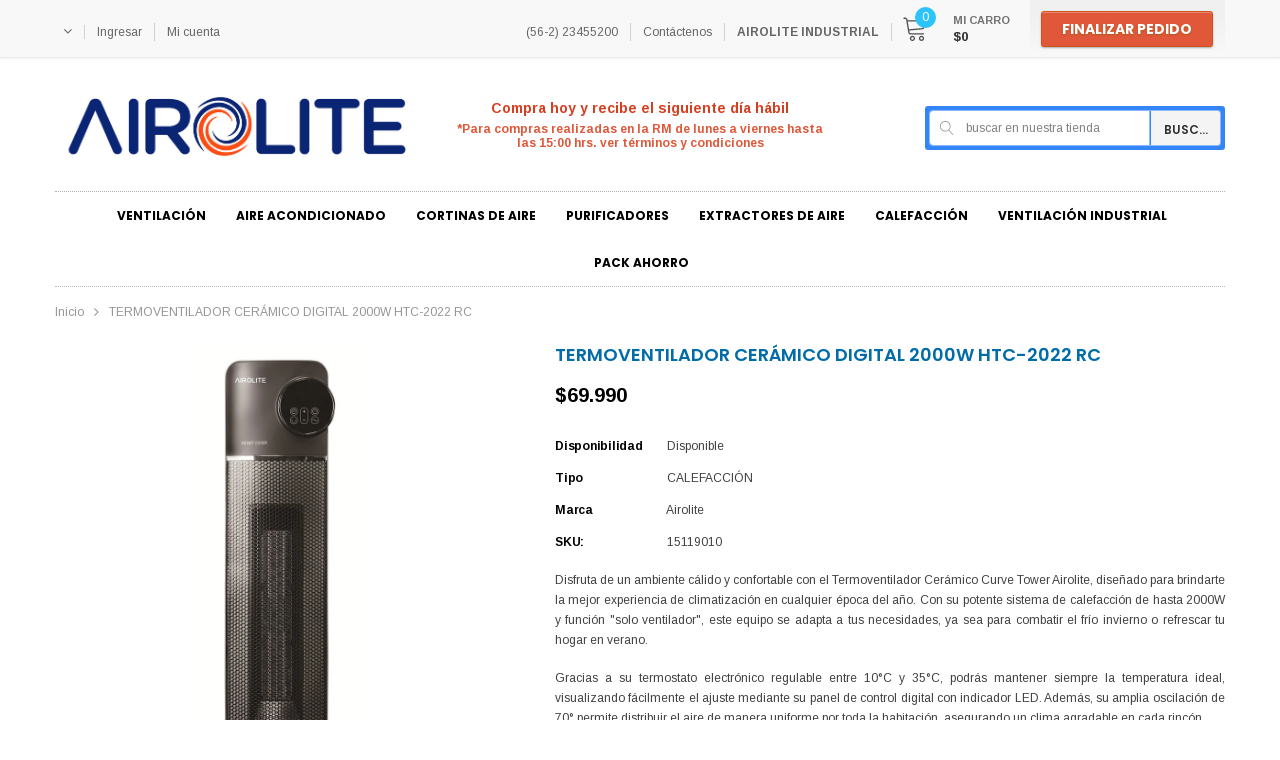

--- FILE ---
content_type: text/html; charset=utf-8
request_url: https://airolite.cl/products/termoventilador-ceramico-digital-2000w-htc-2022-rc
body_size: 70234
content:















<!doctype html>
<!--[if lt IE 7]><html class="no-js lt-ie9 lt-ie8 lt-ie7" lang="en"> <![endif]-->
<!--[if IE 7]><html class="no-js lt-ie9 lt-ie8" lang="en"> <![endif]-->
<!--[if IE 8]><html class="no-js lt-ie9" lang="en"> <![endif]-->
<!--[if IE 9 ]><html class="ie9 no-js"> <![endif]-->
<!--[if (gt IE 9)|!(IE)]><!--> <html class="no-js"> <!--<![endif]-->
<head>
  <meta name="google-site-verification" content="tJeYwwbovxgEwb4h8oEoSj3wIxoFVNDrhR1G3NbGvfw" />
  <link rel="stylesheet" href="https://obscure-escarpment-2240.herokuapp.com/stylesheets/bcpo-front.css">
  <script>var bcpo_product={"id":6932939702477,"title":"TERMOVENTILADOR CERÁMICO DIGITAL 2000W HTC-2022 RC","handle":"termoventilador-ceramico-digital-2000w-htc-2022-rc","description":"\u003cp style=\"text-align:justify\"\u003eDisfruta de un ambiente cálido y confortable con el Termoventilador Cerámico Curve Tower Airolite, diseñado para brindarte la mejor experiencia de climatización en cualquier época del año. Con su potente sistema de calefacción de hasta 2000W y función \"solo ventilador\", este equipo se adapta a tus necesidades, ya sea para combatir el frío invierno o refrescar tu hogar en verano.\u003c\/p\u003e\u003cp style=\"text-align:justify\"\u003eGracias a su termostato electrónico regulable entre 10°C y 35°C, podrás mantener siempre la temperatura ideal, visualizando fácilmente el ajuste mediante su panel de control digital con indicador LED. Además, su amplia oscilación de 70° permite distribuir el aire de manera uniforme por toda la habitación, asegurando un clima agradable en cada rincón.\u003c\/p\u003e\u003cp style=\"text-align:justify\"\u003eComodidad y seguridad van de la mano: cuenta con control remoto, timer programable de hasta 9 horas, y un práctico filtro lavable para un mantenimiento sencillo. Y para que solo te preocupes de disfrutar, incorpora sensor antivuelco y protección contra sobrecalentamiento y sobreconsumo, brindando máxima tranquilidad a ti y a tu familia.\u003c\/p\u003e\u003cp style=\"text-align:justify\"\u003eNo dejes pasar la oportunidad de tener un equipo eficiente, seguro y versátil que te acompañe durante todo el año.\u003c\/p\u003e\u003cp style=\"text-align:justify\"\u003e¡Haz tuyo el Termoventilador Airolite Curve Tower y transforma tu hogar en un espacio de máximo confort!\u003c\/p\u003e\u003cp style=\"text-align:justify\"\u003e\u003cbr\u003e\u003c\/p\u003e\u003cp style=\"text-align:justify\"\u003e\u003cb\u003eCaracterísticas Técnicas:\u003c\/b\u003e\u003c\/p\u003e\u003cp class=\"MsoNoSpacing\" style=\"margin-left:36.0pt;text-indent:-18.0pt;mso-list: l0 level1 lfo1\"\u003e\u003c!--[if !supportLists]--\u003e\u003cspan style=\"font-family:Symbol; mso-fareast-font-family:Symbol;mso-bidi-font-family:Symbol\"\u003e\u003cspan style=\"mso-list:Ignore\"\u003e·\u003cspan style='font:7.0pt \"Times New Roman\"'\u003e       \u003c\/span\u003e\u003c\/span\u003e\u003c\/span\u003e\u003c!--[endif]--\u003e2 Potencias: 1.000W \/ 2.000W\u003c\/p\u003e\u003cp class=\"MsoNoSpacing\" style=\"margin-left:36.0pt;text-indent:-18.0pt;mso-list: l0 level1 lfo1\"\u003e\u003c!--[if !supportLists]--\u003e\u003cspan style=\"font-family:Symbol; mso-fareast-font-family:Symbol;mso-bidi-font-family:Symbol\"\u003e\u003cspan style=\"mso-list:Ignore\"\u003e·\u003cspan style='font:7.0pt \"Times New Roman\"'\u003e       \u003c\/span\u003e\u003c\/span\u003e\u003c\/span\u003e\u003c!--[endif]--\u003eFiltro Lavable\u003c\/p\u003e\u003cp class=\"MsoNoSpacing\" style=\"margin-left:36.0pt;text-indent:-18.0pt;mso-list: l0 level1 lfo1\"\u003e\u003c!--[if !supportLists]--\u003e\u003cspan style=\"font-family:Symbol; mso-fareast-font-family:Symbol;mso-bidi-font-family:Symbol\"\u003e\u003cspan style=\"mso-list:Ignore\"\u003e·\u003cspan style='font:7.0pt \"Times New Roman\"'\u003e       \u003c\/span\u003e\u003c\/span\u003e\u003c\/span\u003e\u003c!--[endif]--\u003eTimer programable de 9 hrs.\u003c\/p\u003e\u003cp class=\"MsoNoSpacing\" style=\"margin-left:36.0pt;text-indent:-18.0pt;mso-list: l0 level1 lfo1\"\u003e\u003c!--[if !supportLists]--\u003e\u003cspan style=\"font-family:Symbol; mso-fareast-font-family:Symbol;mso-bidi-font-family:Symbol\"\u003e\u003cspan style=\"mso-list:Ignore\"\u003e·\u003cspan style='font:7.0pt \"Times New Roman\"'\u003e       \u003c\/span\u003e\u003c\/span\u003e\u003c\/span\u003e\u003c!--[endif]--\u003eControl Remoto incluido\u003c\/p\u003e\u003cp class=\"MsoNoSpacing\" style=\"margin-left:36.0pt;text-indent:-18.0pt;mso-list: l0 level1 lfo1\"\u003e\u003c!--[if !supportLists]--\u003e\u003cspan style=\"font-family:Symbol; mso-fareast-font-family:Symbol;mso-bidi-font-family:Symbol\"\u003e\u003cspan style=\"mso-list:Ignore\"\u003e·\u003cspan style='font:7.0pt \"Times New Roman\"'\u003e       \u003c\/span\u003e\u003c\/span\u003e\u003c\/span\u003e\u003c!--[endif]--\u003eOscilación amplia de 70°\u003c\/p\u003e\u003cp class=\"MsoNoSpacing\" style=\"margin-left:36.0pt;text-indent:-18.0pt;mso-list: l0 level1 lfo1\"\u003e\u003c!--[if !supportLists]--\u003e\u003cspan style=\"font-family:Symbol; mso-fareast-font-family:Symbol;mso-bidi-font-family:Symbol\"\u003e\u003cspan style=\"mso-list:Ignore\"\u003e·\u003cspan style='font:7.0pt \"Times New Roman\"'\u003e       \u003c\/span\u003e\u003c\/span\u003e\u003c\/span\u003e\u003c!--[endif]--\u003eFunción Solo Ventilador (uso en verano e invierno)\u003c\/p\u003e\u003cp class=\"MsoNoSpacing\" style=\"margin-left:36.0pt;text-indent:-18.0pt;mso-list: l0 level1 lfo1\"\u003e\u003c!--[if !supportLists]--\u003e\u003cspan style=\"font-family:Symbol; mso-fareast-font-family:Symbol;mso-bidi-font-family:Symbol\"\u003e\u003cspan style=\"mso-list:Ignore\"\u003e·\u003cspan style='font:7.0pt \"Times New Roman\"'\u003e       \u003c\/span\u003e\u003c\/span\u003e\u003c\/span\u003e\u003c!--[endif]--\u003eTermostato electrónico regulable (10°C a 35°C)\u003c\/p\u003e\u003cp class=\"MsoNoSpacing\" style=\"margin-left:36.0pt;text-indent:-18.0pt;mso-list: l0 level1 lfo1\"\u003e\u003c!--[if !supportLists]--\u003e\u003cspan style=\"font-family:Symbol; mso-fareast-font-family:Symbol;mso-bidi-font-family:Symbol\"\u003e\u003cspan style=\"mso-list:Ignore\"\u003e·\u003cspan style='font:7.0pt \"Times New Roman\"'\u003e       \u003c\/span\u003e\u003c\/span\u003e\u003c\/span\u003e\u003c!--[endif]--\u003eSwitch protector antivuelco\u003c\/p\u003e\u003cp class=\"MsoNoSpacing\" style=\"margin-left:36.0pt;text-indent:-18.0pt;mso-list: l0 level1 lfo1\"\u003e\u003c!--[if !supportLists]--\u003e\u003cspan style=\"font-family:Symbol; mso-fareast-font-family:Symbol;mso-bidi-font-family:Symbol\"\u003e\u003cspan style=\"mso-list:Ignore\"\u003e·\u003cspan style='font:7.0pt \"Times New Roman\"'\u003e       \u003c\/span\u003e\u003c\/span\u003e\u003c\/span\u003e\u003c!--[endif]--\u003eProtección de sobrecalentamiento y sobreconsumo\u003c\/p\u003e\u003cp class=\"MsoNoSpacing\" style=\"margin-left:36.0pt;text-indent:-18.0pt;mso-list: l0 level1 lfo1\"\u003e\u003c!--[if !supportLists]--\u003e\u003cspan style=\"font-family:Symbol; mso-fareast-font-family:Symbol;mso-bidi-font-family:Symbol\"\u003e\u003cspan style=\"mso-list:Ignore\"\u003e·\u003cspan style='font:7.0pt \"Times New Roman\"'\u003e       \u003c\/span\u003e\u003c\/span\u003e\u003c\/span\u003e\u003c!--[endif]--\u003e3 Años de Garantía\u003c\/p\u003e\n\n\n\u003cp\u003e\u003ca href=\"https:\/\/cdn.shopify.com\/s\/files\/1\/0552\/6097\/1213\/files\/HTC_2022_RC_Ficha_mar2024.pdf?v=1710777383\"\u003e\u003cimg alt=\"\" src=\"https:\/\/cdn.shopify.com\/s\/files\/1\/0552\/6097\/1213\/files\/botonfichatecnica-300x161_480x480.png?v=1681090480\"\u003e\u003c\/a\u003e\u003c\/p\u003e\n\n\u003cp\u003e\u003cbr\u003e\u003c\/p\u003e","published_at":"2025-01-28T04:37:03-03:00","created_at":"2022-03-09T14:40:01-03:00","vendor":"Airolite","type":"CALEFACCIÓN","tags":["calefaccion","TERMOVENTILADOR","TERMOVENTILADOR CERÁMICO"],"price":6999000,"price_min":6999000,"price_max":6999000,"available":true,"price_varies":false,"compare_at_price":6999000,"compare_at_price_min":6999000,"compare_at_price_max":6999000,"compare_at_price_varies":false,"variants":[{"id":40722116280525,"title":"Default Title","option1":"Default Title","option2":null,"option3":null,"sku":"15119010","requires_shipping":true,"taxable":false,"featured_image":null,"available":true,"name":"TERMOVENTILADOR CERÁMICO DIGITAL 2000W HTC-2022 RC","public_title":null,"options":["Default Title"],"price":6999000,"weight":8400,"compare_at_price":6999000,"inventory_management":"shopify","barcode":"","requires_selling_plan":false,"selling_plan_allocations":[]}],"images":["\/\/airolite.cl\/cdn\/shop\/files\/htc2022rc_1-091c8861-afc4-487c-ad22-cd0c145b3eb9.jpg?v=1731614088","\/\/airolite.cl\/cdn\/shop\/files\/htc-2022-rc_panel-control-50b1e369-eb90-44b0-9243-24e2ded990e5.jpg?v=1731614088","\/\/airolite.cl\/cdn\/shop\/files\/htc-2022-rc_lateral-bfdec7bc-0b1c-48a7-aace-b437e45f0940.jpg?v=1731614088","\/\/airolite.cl\/cdn\/shop\/files\/htc-2022-rc_trasera-58aa8967-806c-4696-b901-a2d48f89a78b.jpg?v=1731614088","\/\/airolite.cl\/cdn\/shop\/files\/htc2022rc_2-9cff0d72-2ada-4552-8dbe-a7a104023a08.jpg?v=1731614088","\/\/airolite.cl\/cdn\/shop\/files\/htc2022rc_3-a571bcf9-380b-4652-9735-89f3dce2297a.jpg?v=1731614088","\/\/airolite.cl\/cdn\/shop\/files\/htc-2022-rc_medidas-21d55ace-cdd1-4f2a-b196-5a2e152a18d4.jpg?v=1731614088","\/\/airolite.cl\/cdn\/shop\/files\/boton-garantia-3-anos-airolite-0259c040-f1a8-42f0-9e5d-d87503c1201d.jpg?v=1731614088","\/\/airolite.cl\/cdn\/shop\/files\/htc-2022-rc_caja-1500x1500-2dfd24d2-bb4e-4681-9221-e7ec97d26484_5ac64dd7-ad04-4481-ab4f-aff010c943c0.jpg?v=1731614088","\/\/airolite.cl\/cdn\/shop\/files\/qr_htc-2022-rc-a87a4a6b-8a0c-419e-8339-b670ba762cf6.jpg?v=1731614088"],"featured_image":"\/\/airolite.cl\/cdn\/shop\/files\/htc2022rc_1-091c8861-afc4-487c-ad22-cd0c145b3eb9.jpg?v=1731614088","options":["Title"],"media":[{"alt":null,"id":45533281878221,"position":1,"preview_image":{"aspect_ratio":1.0,"height":1500,"width":1500,"src":"\/\/airolite.cl\/cdn\/shop\/files\/htc2022rc_1-091c8861-afc4-487c-ad22-cd0c145b3eb9.jpg?v=1731614088"},"aspect_ratio":1.0,"height":1500,"media_type":"image","src":"\/\/airolite.cl\/cdn\/shop\/files\/htc2022rc_1-091c8861-afc4-487c-ad22-cd0c145b3eb9.jpg?v=1731614088","width":1500},{"alt":null,"id":45533281910989,"position":2,"preview_image":{"aspect_ratio":1.0,"height":1500,"width":1500,"src":"\/\/airolite.cl\/cdn\/shop\/files\/htc-2022-rc_panel-control-50b1e369-eb90-44b0-9243-24e2ded990e5.jpg?v=1731614088"},"aspect_ratio":1.0,"height":1500,"media_type":"image","src":"\/\/airolite.cl\/cdn\/shop\/files\/htc-2022-rc_panel-control-50b1e369-eb90-44b0-9243-24e2ded990e5.jpg?v=1731614088","width":1500},{"alt":null,"id":45533281943757,"position":3,"preview_image":{"aspect_ratio":1.0,"height":1500,"width":1500,"src":"\/\/airolite.cl\/cdn\/shop\/files\/htc-2022-rc_lateral-bfdec7bc-0b1c-48a7-aace-b437e45f0940.jpg?v=1731614088"},"aspect_ratio":1.0,"height":1500,"media_type":"image","src":"\/\/airolite.cl\/cdn\/shop\/files\/htc-2022-rc_lateral-bfdec7bc-0b1c-48a7-aace-b437e45f0940.jpg?v=1731614088","width":1500},{"alt":null,"id":45533281976525,"position":4,"preview_image":{"aspect_ratio":1.0,"height":1500,"width":1500,"src":"\/\/airolite.cl\/cdn\/shop\/files\/htc-2022-rc_trasera-58aa8967-806c-4696-b901-a2d48f89a78b.jpg?v=1731614088"},"aspect_ratio":1.0,"height":1500,"media_type":"image","src":"\/\/airolite.cl\/cdn\/shop\/files\/htc-2022-rc_trasera-58aa8967-806c-4696-b901-a2d48f89a78b.jpg?v=1731614088","width":1500},{"alt":null,"id":45533282009293,"position":5,"preview_image":{"aspect_ratio":1.0,"height":1500,"width":1500,"src":"\/\/airolite.cl\/cdn\/shop\/files\/htc2022rc_2-9cff0d72-2ada-4552-8dbe-a7a104023a08.jpg?v=1731614088"},"aspect_ratio":1.0,"height":1500,"media_type":"image","src":"\/\/airolite.cl\/cdn\/shop\/files\/htc2022rc_2-9cff0d72-2ada-4552-8dbe-a7a104023a08.jpg?v=1731614088","width":1500},{"alt":null,"id":45533282042061,"position":6,"preview_image":{"aspect_ratio":1.0,"height":1500,"width":1500,"src":"\/\/airolite.cl\/cdn\/shop\/files\/htc2022rc_3-a571bcf9-380b-4652-9735-89f3dce2297a.jpg?v=1731614088"},"aspect_ratio":1.0,"height":1500,"media_type":"image","src":"\/\/airolite.cl\/cdn\/shop\/files\/htc2022rc_3-a571bcf9-380b-4652-9735-89f3dce2297a.jpg?v=1731614088","width":1500},{"alt":null,"id":45533282074829,"position":7,"preview_image":{"aspect_ratio":1.0,"height":1500,"width":1500,"src":"\/\/airolite.cl\/cdn\/shop\/files\/htc-2022-rc_medidas-21d55ace-cdd1-4f2a-b196-5a2e152a18d4.jpg?v=1731614088"},"aspect_ratio":1.0,"height":1500,"media_type":"image","src":"\/\/airolite.cl\/cdn\/shop\/files\/htc-2022-rc_medidas-21d55ace-cdd1-4f2a-b196-5a2e152a18d4.jpg?v=1731614088","width":1500},{"alt":null,"id":45533282107597,"position":8,"preview_image":{"aspect_ratio":1.0,"height":1500,"width":1500,"src":"\/\/airolite.cl\/cdn\/shop\/files\/boton-garantia-3-anos-airolite-0259c040-f1a8-42f0-9e5d-d87503c1201d.jpg?v=1731614088"},"aspect_ratio":1.0,"height":1500,"media_type":"image","src":"\/\/airolite.cl\/cdn\/shop\/files\/boton-garantia-3-anos-airolite-0259c040-f1a8-42f0-9e5d-d87503c1201d.jpg?v=1731614088","width":1500},{"alt":null,"id":45533282140365,"position":9,"preview_image":{"aspect_ratio":1.0,"height":1500,"width":1500,"src":"\/\/airolite.cl\/cdn\/shop\/files\/htc-2022-rc_caja-1500x1500-2dfd24d2-bb4e-4681-9221-e7ec97d26484_5ac64dd7-ad04-4481-ab4f-aff010c943c0.jpg?v=1731614088"},"aspect_ratio":1.0,"height":1500,"media_type":"image","src":"\/\/airolite.cl\/cdn\/shop\/files\/htc-2022-rc_caja-1500x1500-2dfd24d2-bb4e-4681-9221-e7ec97d26484_5ac64dd7-ad04-4481-ab4f-aff010c943c0.jpg?v=1731614088","width":1500},{"alt":null,"id":45533282173133,"position":10,"preview_image":{"aspect_ratio":1.0,"height":1500,"width":1500,"src":"\/\/airolite.cl\/cdn\/shop\/files\/qr_htc-2022-rc-a87a4a6b-8a0c-419e-8339-b670ba762cf6.jpg?v=1731614088"},"aspect_ratio":1.0,"height":1500,"media_type":"image","src":"\/\/airolite.cl\/cdn\/shop\/files\/qr_htc-2022-rc-a87a4a6b-8a0c-419e-8339-b670ba762cf6.jpg?v=1731614088","width":1500}],"requires_selling_plan":false,"selling_plan_groups":[],"content":"\u003cp style=\"text-align:justify\"\u003eDisfruta de un ambiente cálido y confortable con el Termoventilador Cerámico Curve Tower Airolite, diseñado para brindarte la mejor experiencia de climatización en cualquier época del año. Con su potente sistema de calefacción de hasta 2000W y función \"solo ventilador\", este equipo se adapta a tus necesidades, ya sea para combatir el frío invierno o refrescar tu hogar en verano.\u003c\/p\u003e\u003cp style=\"text-align:justify\"\u003eGracias a su termostato electrónico regulable entre 10°C y 35°C, podrás mantener siempre la temperatura ideal, visualizando fácilmente el ajuste mediante su panel de control digital con indicador LED. Además, su amplia oscilación de 70° permite distribuir el aire de manera uniforme por toda la habitación, asegurando un clima agradable en cada rincón.\u003c\/p\u003e\u003cp style=\"text-align:justify\"\u003eComodidad y seguridad van de la mano: cuenta con control remoto, timer programable de hasta 9 horas, y un práctico filtro lavable para un mantenimiento sencillo. Y para que solo te preocupes de disfrutar, incorpora sensor antivuelco y protección contra sobrecalentamiento y sobreconsumo, brindando máxima tranquilidad a ti y a tu familia.\u003c\/p\u003e\u003cp style=\"text-align:justify\"\u003eNo dejes pasar la oportunidad de tener un equipo eficiente, seguro y versátil que te acompañe durante todo el año.\u003c\/p\u003e\u003cp style=\"text-align:justify\"\u003e¡Haz tuyo el Termoventilador Airolite Curve Tower y transforma tu hogar en un espacio de máximo confort!\u003c\/p\u003e\u003cp style=\"text-align:justify\"\u003e\u003cbr\u003e\u003c\/p\u003e\u003cp style=\"text-align:justify\"\u003e\u003cb\u003eCaracterísticas Técnicas:\u003c\/b\u003e\u003c\/p\u003e\u003cp class=\"MsoNoSpacing\" style=\"margin-left:36.0pt;text-indent:-18.0pt;mso-list: l0 level1 lfo1\"\u003e\u003c!--[if !supportLists]--\u003e\u003cspan style=\"font-family:Symbol; mso-fareast-font-family:Symbol;mso-bidi-font-family:Symbol\"\u003e\u003cspan style=\"mso-list:Ignore\"\u003e·\u003cspan style='font:7.0pt \"Times New Roman\"'\u003e       \u003c\/span\u003e\u003c\/span\u003e\u003c\/span\u003e\u003c!--[endif]--\u003e2 Potencias: 1.000W \/ 2.000W\u003c\/p\u003e\u003cp class=\"MsoNoSpacing\" style=\"margin-left:36.0pt;text-indent:-18.0pt;mso-list: l0 level1 lfo1\"\u003e\u003c!--[if !supportLists]--\u003e\u003cspan style=\"font-family:Symbol; mso-fareast-font-family:Symbol;mso-bidi-font-family:Symbol\"\u003e\u003cspan style=\"mso-list:Ignore\"\u003e·\u003cspan style='font:7.0pt \"Times New Roman\"'\u003e       \u003c\/span\u003e\u003c\/span\u003e\u003c\/span\u003e\u003c!--[endif]--\u003eFiltro Lavable\u003c\/p\u003e\u003cp class=\"MsoNoSpacing\" style=\"margin-left:36.0pt;text-indent:-18.0pt;mso-list: l0 level1 lfo1\"\u003e\u003c!--[if !supportLists]--\u003e\u003cspan style=\"font-family:Symbol; mso-fareast-font-family:Symbol;mso-bidi-font-family:Symbol\"\u003e\u003cspan style=\"mso-list:Ignore\"\u003e·\u003cspan style='font:7.0pt \"Times New Roman\"'\u003e       \u003c\/span\u003e\u003c\/span\u003e\u003c\/span\u003e\u003c!--[endif]--\u003eTimer programable de 9 hrs.\u003c\/p\u003e\u003cp class=\"MsoNoSpacing\" style=\"margin-left:36.0pt;text-indent:-18.0pt;mso-list: l0 level1 lfo1\"\u003e\u003c!--[if !supportLists]--\u003e\u003cspan style=\"font-family:Symbol; mso-fareast-font-family:Symbol;mso-bidi-font-family:Symbol\"\u003e\u003cspan style=\"mso-list:Ignore\"\u003e·\u003cspan style='font:7.0pt \"Times New Roman\"'\u003e       \u003c\/span\u003e\u003c\/span\u003e\u003c\/span\u003e\u003c!--[endif]--\u003eControl Remoto incluido\u003c\/p\u003e\u003cp class=\"MsoNoSpacing\" style=\"margin-left:36.0pt;text-indent:-18.0pt;mso-list: l0 level1 lfo1\"\u003e\u003c!--[if !supportLists]--\u003e\u003cspan style=\"font-family:Symbol; mso-fareast-font-family:Symbol;mso-bidi-font-family:Symbol\"\u003e\u003cspan style=\"mso-list:Ignore\"\u003e·\u003cspan style='font:7.0pt \"Times New Roman\"'\u003e       \u003c\/span\u003e\u003c\/span\u003e\u003c\/span\u003e\u003c!--[endif]--\u003eOscilación amplia de 70°\u003c\/p\u003e\u003cp class=\"MsoNoSpacing\" style=\"margin-left:36.0pt;text-indent:-18.0pt;mso-list: l0 level1 lfo1\"\u003e\u003c!--[if !supportLists]--\u003e\u003cspan style=\"font-family:Symbol; mso-fareast-font-family:Symbol;mso-bidi-font-family:Symbol\"\u003e\u003cspan style=\"mso-list:Ignore\"\u003e·\u003cspan style='font:7.0pt \"Times New Roman\"'\u003e       \u003c\/span\u003e\u003c\/span\u003e\u003c\/span\u003e\u003c!--[endif]--\u003eFunción Solo Ventilador (uso en verano e invierno)\u003c\/p\u003e\u003cp class=\"MsoNoSpacing\" style=\"margin-left:36.0pt;text-indent:-18.0pt;mso-list: l0 level1 lfo1\"\u003e\u003c!--[if !supportLists]--\u003e\u003cspan style=\"font-family:Symbol; mso-fareast-font-family:Symbol;mso-bidi-font-family:Symbol\"\u003e\u003cspan style=\"mso-list:Ignore\"\u003e·\u003cspan style='font:7.0pt \"Times New Roman\"'\u003e       \u003c\/span\u003e\u003c\/span\u003e\u003c\/span\u003e\u003c!--[endif]--\u003eTermostato electrónico regulable (10°C a 35°C)\u003c\/p\u003e\u003cp class=\"MsoNoSpacing\" style=\"margin-left:36.0pt;text-indent:-18.0pt;mso-list: l0 level1 lfo1\"\u003e\u003c!--[if !supportLists]--\u003e\u003cspan style=\"font-family:Symbol; mso-fareast-font-family:Symbol;mso-bidi-font-family:Symbol\"\u003e\u003cspan style=\"mso-list:Ignore\"\u003e·\u003cspan style='font:7.0pt \"Times New Roman\"'\u003e       \u003c\/span\u003e\u003c\/span\u003e\u003c\/span\u003e\u003c!--[endif]--\u003eSwitch protector antivuelco\u003c\/p\u003e\u003cp class=\"MsoNoSpacing\" style=\"margin-left:36.0pt;text-indent:-18.0pt;mso-list: l0 level1 lfo1\"\u003e\u003c!--[if !supportLists]--\u003e\u003cspan style=\"font-family:Symbol; mso-fareast-font-family:Symbol;mso-bidi-font-family:Symbol\"\u003e\u003cspan style=\"mso-list:Ignore\"\u003e·\u003cspan style='font:7.0pt \"Times New Roman\"'\u003e       \u003c\/span\u003e\u003c\/span\u003e\u003c\/span\u003e\u003c!--[endif]--\u003eProtección de sobrecalentamiento y sobreconsumo\u003c\/p\u003e\u003cp class=\"MsoNoSpacing\" style=\"margin-left:36.0pt;text-indent:-18.0pt;mso-list: l0 level1 lfo1\"\u003e\u003c!--[if !supportLists]--\u003e\u003cspan style=\"font-family:Symbol; mso-fareast-font-family:Symbol;mso-bidi-font-family:Symbol\"\u003e\u003cspan style=\"mso-list:Ignore\"\u003e·\u003cspan style='font:7.0pt \"Times New Roman\"'\u003e       \u003c\/span\u003e\u003c\/span\u003e\u003c\/span\u003e\u003c!--[endif]--\u003e3 Años de Garantía\u003c\/p\u003e\n\n\n\u003cp\u003e\u003ca href=\"https:\/\/cdn.shopify.com\/s\/files\/1\/0552\/6097\/1213\/files\/HTC_2022_RC_Ficha_mar2024.pdf?v=1710777383\"\u003e\u003cimg alt=\"\" src=\"https:\/\/cdn.shopify.com\/s\/files\/1\/0552\/6097\/1213\/files\/botonfichatecnica-300x161_480x480.png?v=1681090480\"\u003e\u003c\/a\u003e\u003c\/p\u003e\n\n\u003cp\u003e\u003cbr\u003e\u003c\/p\u003e"};  var inventory_quantity = [];inventory_quantity.push(11);if(bcpo_product) { for (var i = 0; i < bcpo_product.variants.length; i += 1) { bcpo_product.variants[i].inventory_quantity = inventory_quantity[i]; }}window.bcpo = window.bcpo || {}; bcpo.cart = {"note":null,"attributes":{},"original_total_price":0,"total_price":0,"total_discount":0,"total_weight":0.0,"item_count":0,"items":[],"requires_shipping":false,"currency":"CLP","items_subtotal_price":0,"cart_level_discount_applications":[],"checkout_charge_amount":0}; bcpo.ogFormData = FormData; bcpo.money_with_currency_format = "${{amount_no_decimals}} CLP";bcpo.money_format = "${{amount_no_decimals}}";</script>
  <!-- Google Tag Manager -->
<script>(function(w,d,s,l,i){w[l]=w[l]||[];w[l].push({'gtm.start':
new Date().getTime(),event:'gtm.js'});var f=d.getElementsByTagName(s)[0],
j=d.createElement(s),dl=l!='dataLayer'?'&l='+l:'';j.async=true;j.src=
'https://www.googletagmanager.com/gtm.js?id='+i+dl;f.parentNode.insertBefore(j,f);
})(window,document,'script','dataLayer','GTM-N78X66X');</script>
<!-- End Google Tag Manager -->

  <!-- Meta Pixel Code -->
<script>
!function(f,b,e,v,n,t,s)
{if(f.fbq)return;n=f.fbq=function(){n.callMethod?
n.callMethod.apply(n,arguments):n.queue.push(arguments)};
if(!f._fbq)f._fbq=n;n.push=n;n.loaded=!0;n.version='2.0';
n.queue=[];t=b.createElement(e);t.async=!0;
t.src=v;s=b.getElementsByTagName(e)[0];
s.parentNode.insertBefore(t,s)}(window, document,'script',
'https://connect.facebook.net/en_US/fbevents.js');
fbq('init', '1239324193664479');
fbq('track', 'PageView');
</script>
<noscript><img height="1" width="1" style="display:none"
src="https://www.facebook.com/tr?id=1239324193664479&ev=PageView&noscript=1"
/></noscript>
<!-- End Meta Pixel Code -->

  <!-- Google tag (gtag.js) -->
<script async src="https://www.googletagmanager.com/gtag/js?id=G-BQEJJFDE4R"></script>
<script>
  window.dataLayer = window.dataLayer || [];
  function gtag(){dataLayer.push(arguments);}
  gtag('js', new Date());

  gtag('config', 'G-BQEJJFDE4R');
</script>
  
<!-- "snippets/booster-seo.liquid" was not rendered, the associated app was uninstalled -->

  <!-- Basic page needs ================================================== -->
  <meta charset="utf-8">
  <meta http-equiv="X-UA-Compatible" content="IE=edge,chrome=1">
	
  <!-- Title and description ================================================== -->
  <title>
  TERMOVENTILADOR CERÁMICO DIGITAL 2000W HTC-2022 RC &ndash; Airolite Chile
  </title>

  
  <meta name="description" content="Disfruta de un ambiente cálido y confortable con el Termoventilador Cerámico Curve Tower Airolite, diseñado para brindarte la mejor experiencia de climatización en cualquier época del año. Con su potente sistema de calefacción de hasta 2000W y función &quot;solo ventilador&quot;, este equipo se adapta a tus necesidades, ya sea p">
  

  <!-- Product meta ================================================== -->
  


  <meta property="og:type" content="product">
  <meta property="og:title" content="TERMOVENTILADOR CERÁMICO DIGITAL 2000W HTC-2022 RC">
  
  <meta property="og:image" content="http://airolite.cl/cdn/shop/files/htc2022rc_1-091c8861-afc4-487c-ad22-cd0c145b3eb9_grande.jpg?v=1731614088">
  <meta property="og:image:secure_url" content="https://airolite.cl/cdn/shop/files/htc2022rc_1-091c8861-afc4-487c-ad22-cd0c145b3eb9_grande.jpg?v=1731614088">
  
  <meta property="og:image" content="http://airolite.cl/cdn/shop/files/htc-2022-rc_panel-control-50b1e369-eb90-44b0-9243-24e2ded990e5_grande.jpg?v=1731614088">
  <meta property="og:image:secure_url" content="https://airolite.cl/cdn/shop/files/htc-2022-rc_panel-control-50b1e369-eb90-44b0-9243-24e2ded990e5_grande.jpg?v=1731614088">
  
  <meta property="og:image" content="http://airolite.cl/cdn/shop/files/htc-2022-rc_lateral-bfdec7bc-0b1c-48a7-aace-b437e45f0940_grande.jpg?v=1731614088">
  <meta property="og:image:secure_url" content="https://airolite.cl/cdn/shop/files/htc-2022-rc_lateral-bfdec7bc-0b1c-48a7-aace-b437e45f0940_grande.jpg?v=1731614088">
  
  <meta property="og:price:amount" content="69,990">
  <meta property="og:price:currency" content="CLP">


  <meta property="og:description" content="Disfruta de un ambiente cálido y confortable con el Termoventilador Cerámico Curve Tower Airolite, diseñado para brindarte la mejor experiencia de climatización en cualquier época del año. Con su potente sistema de calefacción de hasta 2000W y función &quot;solo ventilador&quot;, este equipo se adapta a tus necesidades, ya sea p">


  <meta property="og:url" content="https://airolite.cl/products/termoventilador-ceramico-digital-2000w-htc-2022-rc">
  <meta property="og:site_name" content="Airolite Chile">
  <!-- /snippets/twitter-card.liquid -->





  <meta name="twitter:card" content="product">
  <meta name="twitter:title" content="TERMOVENTILADOR CERÁMICO DIGITAL 2000W HTC-2022 RC">
  <meta name="twitter:description" content="Disfruta de un ambiente cálido y confortable con el Termoventilador Cerámico Curve Tower Airolite, diseñado para brindarte la mejor experiencia de climatización en cualquier época del año. Con su potente sistema de calefacción de hasta 2000W y función &quot;solo ventilador&quot;, este equipo se adapta a tus necesidades, ya sea para combatir el frío invierno o refrescar tu hogar en verano.Gracias a su termostato electrónico regulable entre 10°C y 35°C, podrás mantener siempre la temperatura ideal, visualizando fácilmente el ajuste mediante su panel de control digital con indicador LED. Además, su amplia oscilación de 70° permite distribuir el aire de manera uniforme por toda la habitación, asegurando un clima agradable en cada rincón.Comodidad y seguridad van de la mano: cuenta con control remoto, timer programable de hasta 9 horas, y un práctico filtro lavable para un mantenimiento sencillo. Y para que">
  <meta name="twitter:image" content="https://airolite.cl/cdn/shop/files/htc2022rc_1-091c8861-afc4-487c-ad22-cd0c145b3eb9_medium.jpg?v=1731614088">
  <meta name="twitter:image:width" content="240">
  <meta name="twitter:image:height" content="240">
  <meta name="twitter:label1" content="Price">
  <meta name="twitter:data1" content="$69.990 CLP">
  
  <meta name="twitter:label2" content="Brand">
  <meta name="twitter:data2" content="Airolite">
  



  <!-- Helpers ================================================== -->
  <link rel="canonical" href="https://airolite.cl/products/termoventilador-ceramico-digital-2000w-htc-2022-rc">
  <meta name="viewport" content="width=device-width, initial-scale=1, maximum-scale=1, user-scalable=0, minimal-ui">
  
  <!-- Favicon -->
   
    <link rel="shortcut icon" href="//airolite.cl/cdn/shop/files/Logotipo_AIROLITE-01_ISOTIPO_32x32.jpg?v=1633527856" type="image/png">
  
 
   <!-- fonts -->
  
<script type="text/javascript">
  WebFontConfig = {
    google: { families: [ 
      
          'Arimo:100,200,300,400,500,600,700,800,900'
	  
      
      
      	
      		,
      	      
        'Poppins:100,200,300,400,500,600,700,800,900'
	  
      
      
      
    ] }
  };
  (function() {
    var wf = document.createElement('script');
    wf.src = ('https:' == document.location.protocol ? 'https' : 'http') +
      '://ajax.googleapis.com/ajax/libs/webfont/1/webfont.js';
    wf.type = 'text/javascript';
    wf.async = 'true';
    var s = document.getElementsByTagName('script')[0];
    s.parentNode.insertBefore(wf, s);
  })(); 
</script>

  
   <!-- Styles -->
   <!-- Theme base and media queries -->
<link href="//airolite.cl/cdn/shop/t/2/assets/plugin.css?v=62906429237691283401615647070" rel="stylesheet" type="text/css" media="all" />
<link href="//airolite.cl/cdn/shop/t/2/assets/theme-styles.scss.css?v=131542496604869780431740601441" rel="stylesheet" type="text/css" media="all" />
<link href="//airolite.cl/cdn/shop/t/2/assets/theme-styles-responsive.scss.css?v=106232205985944479081615647096" rel="stylesheet" type="text/css" media="all" />


  
   <!-- Scripts -->
  <script type="text/javascript">
  
!function(){"use strict";var t=document.createElement("a").style,e="objectFit"in t,i=/object-fit["']*\s*:\s*["']*(contain|cover)/,r=/object-position["']*\s*:\s*["']*(.+?)(?=($|,|'|"|;))/,a="[data-uri]",s=/\(|\)|'/,n={center:"center","50% 50%":"center"};e&&(e&&"objectPosition"in t)||addEventListener("lazyunveilread",function(t){var o,l,c,u,d,f,z,g,p,y,m=t.target,v=(o=(getComputedStyle(m,null)||{}).fontFamily||"",l=o.match(i)||"",(c=l&&o.match(r)||"")&&(c=c[1]),{fit:l&&l[1]||"",position:n[c]||c||"center"});!v.fit||e&&"center"==v.position||(u=m,d=v,z=lazySizes.cfg,g=u.cloneNode(!1),p=g.style,y=function(){var t=u.currentSrc||u.src;t&&(p.backgroundImage="url("+(s.test(t)?JSON.stringify(t):t)+")",f||(f=!0,lazySizes.rC(g,z.loadingClass),lazySizes.aC(g,z.loadedClass)))},u._lazysizesParentFit=d.fit,u.addEventListener("load",function(){lazySizes.rAF(y)},!0),g.addEventListener("load",function(){var t=g.currentSrc||g.src;t&&t!=a&&(g.src=a,g.srcset="")}),lazySizes.rAF(function(){var t=u,e=u.parentNode;"PICTURE"==e.nodeName.toUpperCase()&&(t=e,e=e.parentNode),lazySizes.rC(g,z.loadedClass),lazySizes.rC(g,z.lazyClass),lazySizes.aC(g,z.loadingClass),lazySizes.aC(g,z.objectFitClass||"lazysizes-display-clone"),g.getAttribute(z.srcsetAttr)&&g.setAttribute(z.srcsetAttr,""),g.getAttribute(z.srcAttr)&&g.setAttribute(z.srcAttr,""),g.src=a,g.srcset="",p.backgroundRepeat="no-repeat",p.backgroundPosition=d.position,p.backgroundSize=d.fit,t.style.display="none",u.setAttribute("data-parent-fit",d.fit),u.setAttribute("data-parent-container","prev"),e.insertBefore(g,t),u._lazysizesParentFit&&delete u._lazysizesParentFit,u.complete&&y()}))},!0)}(),function(t,e,i){"use strict";function r(t,i,r){var a,s,o,c=0,u=0,g=r;if(t){if("container"===i.ratio){for(c=g.scrollWidth,u=g.scrollHeight;!(c&&u||g===e);)g=g.parentNode,c=g.scrollWidth,u=g.scrollHeight;c&&u&&(i.ratio=u/c)}a=t,s=i,(o=[]).srcset=[],s.absUrl&&(y.setAttribute("href",a),a=y.href),a=((s.prefix||"")+a+(s.postfix||"")).replace(z,function(t,e){return l[typeof s[e]]?s[e]:t}),s.widths.forEach(function(t){var e=s.widthmap[t]||t,i={u:a.replace(d,e).replace(f,s.ratio?Math.round(t*s.ratio):""),w:t};o.push(i),o.srcset.push(i.c=i.u+" "+t+"w")}),(t=o).isPicture=i.isPicture,v&&"IMG"==r.nodeName.toUpperCase()?r.removeAttribute(n.srcsetAttr):r.setAttribute(n.srcsetAttr,t.srcset.join(", ")),Object.defineProperty(r,"_lazyrias",{value:t,writable:!0})}}function a(e,i){var r=function(e,i){var r,a,s,n,l=t.getComputedStyle(e);a=e.parentNode,n={isPicture:!(!a||!u.test(a.nodeName||""))},s=function(t,i){var r=e.getAttribute("data-"+t);if(!r){var a=l.getPropertyValue("--ls-"+t);a&&(r=a.trim())}if(r){if("true"==r)r=!0;else if("false"==r)r=!1;else if(c.test(r))r=parseFloat(r);else if("function"==typeof o[t])r=o[t](e,r);else if(g.test(r))try{r=JSON.parse(r)}catch(t){}n[t]=r}else t in o&&"function"!=typeof o[t]?n[t]=o[t]:i&&"function"==typeof o[t]&&(n[t]=o[t](e,r))};for(r in o)s(r);return i.replace(z,function(t,e){e in n||s(e,!0)}),n}(e,i);return o.modifyOptions.call(e,{target:e,details:r,detail:r}),lazySizes.fire(e,"lazyriasmodifyoptions",r),r}function s(t){return t.getAttribute(t.getAttribute("data-srcattr")||o.srcAttr)||t.getAttribute(n.srcsetAttr)||t.getAttribute(n.srcAttr)||t.getAttribute("data-pfsrcset")||""}if(e.addEventListener){var n,o,l={string:1,number:1},c=/^\-*\+*\d+\.*\d*$/,u=/^picture$/i,d=/\s*\{\s*width\s*\}\s*/i,f=/\s*\{\s*height\s*\}\s*/i,z=/\s*\{\s*([a-z0-9]+)\s*\}\s*/gi,g=/^\[.*\]|\{.*\}$/,p=/^(?:auto|\d+(px)?)$/,y=e.createElement("a"),m=e.createElement("img"),v="srcset"in m&&!("sizes"in m),b=!!t.HTMLPictureElement&&!v;!function(){var e,i={prefix:"",postfix:"",srcAttr:"data-src",absUrl:!1,modifyOptions:function(){},widthmap:{},ratio:!1};(n=t.lazySizes&&lazySizes.cfg||t.lazySizesConfig)||(n={},t.lazySizesConfig=n),n.supportsType||(n.supportsType=function(t){return!t}),n.rias||(n.rias={}),"widths"in(o=n.rias)||(o.widths=[],function(t){for(var e,i=0;!e||3e3>e;)i+=5,i>30&&(i+=1),e=36*i,t.push(e)}(o.widths));for(e in i)e in o||(o[e]=i[e])}(),addEventListener("lazybeforesizes",function(t){var e,i,l,c,u,f,z,g,y,m,v,h,C;if(e=t.target,t.detail.dataAttr&&!t.defaultPrevented&&!o.disabled&&(y=e.getAttribute(n.sizesAttr)||e.getAttribute("sizes"))&&p.test(y)){if(l=a(e,i=s(e)),v=d.test(l.prefix)||d.test(l.postfix),l.isPicture&&(c=e.parentNode))for(u=c.getElementsByTagName("source"),f=0,z=u.length;z>f;f++)(v||d.test(g=s(u[f])))&&(r(g,l,u[f]),h=!0);v||d.test(i)?(r(i,l,e),h=!0):h&&((C=[]).srcset=[],C.isPicture=!0,Object.defineProperty(e,"_lazyrias",{value:C,writable:!0})),h&&(b?e.removeAttribute(n.srcAttr):"auto"!=y&&(m={width:parseInt(y,10)},A({target:e,detail:m})))}},!0);var A=(h=function(t,e){return t.w-e.w},C=function(t,e){var i;return!t._lazyrias&&lazySizes.pWS&&(i=lazySizes.pWS(t.getAttribute(n.srcsetAttr||""))).length&&(Object.defineProperty(t,"_lazyrias",{value:i,writable:!0}),e&&t.parentNode&&(i.isPicture="PICTURE"==t.parentNode.nodeName.toUpperCase())),t._lazyrias},E=function(e,i){var r,a,s,n,o,l,c,u,d;if((o=e._lazyrias).isPicture&&t.matchMedia)for(a=0,r=e.parentNode.getElementsByTagName("source"),s=r.length;s>a;a++)if(C(r[a])&&!r[a].getAttribute("type")&&(!(n=r[a].getAttribute("media"))||(matchMedia(n)||{}).matches)){o=r[a]._lazyrias;break}return(!o.w||o.w<i)&&(o.w=i,o.d=(c=e,u=t.devicePixelRatio||1,d=lazySizes.getX&&lazySizes.getX(c),Math.min(d||u,2.4,u)),l=function(t){for(var e,i,r=t.length,a=t[r-1],s=0;r>s;s++)if(a=t[s],a.d=a.w/t.w,a.d>=t.d){!a.cached&&(e=t[s-1])&&e.d>t.d-.13*Math.pow(t.d,2.2)&&(i=Math.pow(e.d-.6,1.6),e.cached&&(e.d+=.15*i),e.d+(a.d-t.d)*i>t.d&&(a=e));break}return a}(o.sort(h))),l},S=function(i){var r,a=i.target;return!v&&(t.respimage||t.picturefill||lazySizesConfig.pf)?void e.removeEventListener("lazybeforesizes",S):void(("_lazyrias"in a||i.detail.dataAttr&&C(a,!0))&&(r=E(a,i.detail.width),r&&r.u&&a._lazyrias.cur!=r.u&&(a._lazyrias.cur=r.u,r.cached=!0,lazySizes.rAF(function(){a.setAttribute(n.srcAttr,r.u),a.setAttribute("src",r.u)}))))},b?S=function(){}:addEventListener("lazybeforesizes",S),S)}var h,C,E,S}(window,document),function(t,e){var i=function(t,e){"use strict";if(e.getElementsByClassName){var i,r=e.documentElement,a=t.Date,s=t.HTMLPictureElement,n="addEventListener",o="getAttribute",l=t[n],c=t.setTimeout,u=t.requestAnimationFrame||c,d=t.requestIdleCallback,f=/^picture$/i,z=["load","error","lazyrenderd","_lazyloaded"],g={},p=Array.prototype.forEach,y=function(t,e){return g[e]||(g[e]=new RegExp("(\\s|^)"+e+"(\\s|$)")),g[e].test(t[o]("class")||"")&&g[e]},m=function(t,e){y(t,e)||t.setAttribute("class",(t[o]("class")||"").trim()+" "+e)},v=function(t,e){var i;(i=y(t,e))&&t.setAttribute("class",(t[o]("class")||"").replace(i," "))},b=function(t,e,i){var r=i?n:"removeEventListener";i&&b(t,e),z.forEach(function(i){t[r](i,e)})},A=function(t,i,r,a,s){var n=e.createEvent("CustomEvent");return n.initCustomEvent(i,!a,!s,r||{}),t.dispatchEvent(n),n},h=function(e,r){var a;!s&&(a=t.picturefill||i.pf)?a({reevaluate:!0,elements:[e]}):r&&r.src&&(e.src=r.src)},C=function(t,e){return(getComputedStyle(t,null)||{})[e]},E=function(t,e,r){for(r=r||t.offsetWidth;r<i.minSize&&e&&!t._lazysizesWidth;)r=e.offsetWidth,e=e.parentNode;return r},S=(ht=[],Ct=At=[],(St=function(t,i){vt&&!i?t.apply(this,arguments):(Ct.push(t),bt||(bt=!0,(e.hidden?c:u)(Et)))})._lsFlush=Et=function(){var t=Ct;for(Ct=At.length?ht:At,vt=!0,bt=!1;t.length;)t.shift()();vt=!1},St),w=function(t,e){return e?function(){S(t)}:function(){var e=this,i=arguments;S(function(){t.apply(e,i)})}},_=function(t){var e,i,r=function(){e=null,t()},s=function(){var t=a.now()-i;99>t?c(s,99-t):(d||r)(r)};return function(){i=a.now(),e||(e=c(s,99))}},N=(et=/^img$/i,it=/^iframe$/i,rt="onscroll"in t&&!/glebot/.test(navigator.userAgent),at=0,st=0,nt=-1,ot=function(t){st--,t&&t.target&&b(t.target,ot),(!t||0>st||!t.target)&&(st=0)},lt=function(t,i){var a,s=t,n="hidden"==C(e.body,"visibility")||"hidden"!=C(t,"visibility");for(U-=i,q+=i,H-=i,D+=i;n&&(s=s.offsetParent)&&s!=e.body&&s!=r;)n=(C(s,"opacity")||1)>0,n&&"visible"!=C(s,"overflow")&&(a=s.getBoundingClientRect(),n=D>a.left&&H<a.right&&q>a.top-1&&U<a.bottom+1);return n},V=ct=function(){var t,a,s,n,l,c,u,d,f;if((I=i.loadMode)&&8>st&&(t=$.length)){a=0,nt++,null==J&&("expand"in i||(i.expand=r.clientHeight>500&&r.clientWidth>500?500:370),X=i.expand,J=X*i.expFactor),J>at&&1>st&&nt>2&&I>2&&!e.hidden?(at=J,nt=0):at=I>1&&nt>1&&6>st?X:0;for(;t>a;a++)if($[a]&&!$[a]._lazyRace)if(rt)if((d=$[a][o]("data-expand"))&&(c=1*d)||(c=at),f!==c&&(k=innerWidth+c*Q,j=innerHeight+c,u=-1*c,f=c),s=$[a].getBoundingClientRect(),(q=s.bottom)>=u&&(U=s.top)<=j&&(D=s.right)>=u*Q&&(H=s.left)<=k&&(q||D||H||U)&&(W&&3>st&&!d&&(3>I||4>nt)||lt($[a],c))){if(yt($[a]),l=!0,st>9)break}else!l&&W&&!n&&4>st&&4>nt&&I>2&&(T[0]||i.preloadAfterLoad)&&(T[0]||!d&&(q||D||H||U||"auto"!=$[a][o](i.sizesAttr)))&&(n=T[0]||$[a]);else yt($[a]);n&&!l&&yt(n)}},K=0,Y=666,Z=function(){G=!1,K=a.now(),V()},tt=d?function(){d(Z,{timeout:Y}),666!==Y&&(Y=666)}:w(function(){c(Z)},!0),ut=function(t){var e;(t=!0===t)&&(Y=44),G||(G=!0,0>(e=125-(a.now()-K))&&(e=0),t||9>e&&d?tt():c(tt,e))},ft=w(dt=function(t){m(t.target,i.loadedClass),v(t.target,i.loadingClass),b(t.target,zt)}),zt=function(t){ft({target:t.target})},gt=function(t){var e,r,a=t[o](i.srcsetAttr);(e=i.customMedia[t[o]("data-media")||t[o]("media")])&&t.setAttribute("media",e),a&&t.setAttribute("srcset",a),e&&((r=t.parentNode).insertBefore(t.cloneNode(),t),r.removeChild(t))},pt=w(function(t,e,r,a,s){var n,l,u,d,z,g;(z=A(t,"lazybeforeunveil",e)).defaultPrevented||(a&&(r?m(t,i.autosizesClass):t.setAttribute("sizes",a)),l=t[o](i.srcsetAttr),n=t[o](i.srcAttr),s&&(u=t.parentNode,d=u&&f.test(u.nodeName||"")),g=e.firesLoad||"src"in t&&(l||n||d),z={target:t},g&&(b(t,ot,!0),clearTimeout(B),B=c(ot,2500),m(t,i.loadingClass),b(t,zt,!0)),d&&p.call(u.getElementsByTagName("source"),gt),l?t.setAttribute("srcset",l):n&&!d&&(it.test(t.nodeName)?function(t,e){try{t.contentWindow.location.replace(e)}catch(i){t.src=e}}(t,n):t.src=n),(l||d)&&h(t,{src:n})),t._lazyRace&&delete t._lazyRace,v(t,i.lazyClass),S(function(){(!g||t.complete&&t.naturalWidth>1)&&(g?ot(z):st--,dt(z))},!0)}),mt=function(){if(!W){if(a.now()-O<999)return void c(mt,999);var t=_(function(){i.loadMode=3,ut()});W=!0,i.loadMode=3,ut(),l("scroll",function(){3==i.loadMode&&(i.loadMode=2),t()},!0)}},{_:function(){O=a.now(),$=e.getElementsByClassName(i.lazyClass),T=e.getElementsByClassName(i.lazyClass+" "+i.preloadClass),Q=i.hFac,l("scroll",ut,!0),l("resize",ut,!0),t.MutationObserver?new MutationObserver(ut).observe(r,{childList:!0,subtree:!0,attributes:!0}):(r[n]("DOMNodeInserted",ut,!0),r[n]("DOMAttrModified",ut,!0),setInterval(ut,999)),l("hashchange",ut,!0),["focus","mouseover","click","load","transitionend","animationend","webkitAnimationEnd"].forEach(function(t){e[n](t,ut,!0)}),/d$|^c/.test(e.readyState)?mt():(l("load",mt),e[n]("DOMContentLoaded",ut),c(mt,2e4)),$.length?(ct(),S._lsFlush()):ut()},checkElems:ut,unveil:yt=function(t){var e,r=et.test(t.nodeName),a=r&&(t[o](i.sizesAttr)||t[o]("sizes")),s="auto"==a;(!s&&W||!r||!t.src&&!t.srcset||t.complete||y(t,i.errorClass))&&(e=A(t,"lazyunveilread").detail,s&&P.updateElem(t,!0,t.offsetWidth),t._lazyRace=!0,st++,pt(t,e,s,a,r))}}),P=(M=w(function(t,e,i,r){var a,s,n;if(t._lazysizesWidth=r,r+="px",t.setAttribute("sizes",r),f.test(e.nodeName||""))for(a=e.getElementsByTagName("source"),s=0,n=a.length;n>s;s++)a[s].setAttribute("sizes",r);i.detail.dataAttr||h(t,i.detail)}),F=function(t,e,i){var r,a=t.parentNode;a&&(i=E(t,a,i),(r=A(t,"lazybeforesizes",{width:i,dataAttr:!!e})).defaultPrevented||(i=r.detail.width)&&i!==t._lazysizesWidth&&M(t,a,r,i))},{_:function(){L=e.getElementsByClassName(i.autosizesClass),l("resize",R)},checkElems:R=_(function(){var t,e=L.length;if(e)for(t=0;e>t;t++)F(L[t])}),updateElem:F}),x=function(){x.i||(x.i=!0,P._(),N._())};return function(){var e,r={lazyClass:"lazyload",loadedClass:"lazyloaded",loadingClass:"lazyloading",preloadClass:"lazypreload",errorClass:"lazyerror",autosizesClass:"lazyautosizes",srcAttr:"data-src",srcsetAttr:"data-srcset",sizesAttr:"data-sizes",minSize:40,customMedia:{},init:!0,expFactor:1.5,hFac:.8,loadMode:2};i=t.lazySizesConfig||t.lazysizesConfig||{};for(e in r)e in i||(i[e]=r[e]);t.lazySizesConfig=i,c(function(){i.init&&x()})}(),{cfg:i,autoSizer:P,loader:N,init:x,uP:h,aC:m,rC:v,hC:y,fire:A,gW:E,rAF:S}}var L,M,F,R;var $,T,W,B,I,O,k,j,U,H,D,q,X,J,Q,V,G,K,Y,Z,tt,et,it,rt,at,st,nt,ot,lt,ct,ut,dt,ft,zt,gt,pt,yt,mt;var vt,bt,At,ht,Ct,Et,St}(t,t.document);t.lazySizes=i,"object"==typeof module&&module.exports&&(module.exports=i)}(window),function(t,e){"use strict";if(t.addEventListener){var i=/\s+(\d+)(w|h)\s+(\d+)(w|h)/,r=/parent-fit["']*\s*:\s*["']*(contain|cover|width)/,a=/parent-container["']*\s*:\s*["']*(.+?)(?=(\s|$|,|'|"|;))/,s=/^picture$/i,n={getParent:function(e,i){var r=e,a=e.parentNode;return i&&"prev"!=i||!a||!s.test(a.nodeName||"")||(a=a.parentNode),"self"!=i&&(r="prev"==i?e.previousElementSibling:i&&(a.closest||t.jQuery)&&(a.closest?a.closest(i):jQuery(a).closest(i)[0])||a),r},getFit:function(t){var e,i,s=getComputedStyle(t,null)||{},o=s.content||s.fontFamily,l={fit:t._lazysizesParentFit||t.getAttribute("data-parent-fit")};return!l.fit&&o&&(e=o.match(r))&&(l.fit=e[1]),l.fit?(!(i=t._lazysizesParentContainer||t.getAttribute("data-parent-container"))&&o&&(e=o.match(a))&&(i=e[1]),l.parent=n.getParent(t,i)):l.fit=s.objectFit,l},getImageRatio:function(e){var r,a,n,o,l=e.parentNode,c=l&&s.test(l.nodeName||"")?l.querySelectorAll("source, img"):[e];for(r=0;r<c.length;r++)if(e=c[r],a=e.getAttribute(lazySizesConfig.srcsetAttr)||e.getAttribute("srcset")||e.getAttribute("data-pfsrcset")||e.getAttribute("data-risrcset")||"",n=e.getAttribute("media"),n=lazySizesConfig.customMedia[e.getAttribute("data-media")||n]||n,a&&(!n||(t.matchMedia&&matchMedia(n)||{}).matches)){!(o=parseFloat(e.getAttribute("data-aspectratio")))&&a.match(i)&&(o="w"==RegExp.$2?RegExp.$1/RegExp.$3:RegExp.$3/RegExp.$1);break}return o},calculateSize:function(t,e){var i,r,a,s,n=this.getFit(t),o=n.fit,l=n.parent;return"width"==o||("contain"==o||"cover"==o)&&(a=this.getImageRatio(t))?(l?e=l.clientWidth:l=t,s=e,"width"==o?s=e:(r=l.clientHeight)>40&&(i=e/r)&&("cover"==o&&a>i||"contain"==o&&i>a)&&(s=e*(a/i)),s):e}},o=function(){t.lazySizes&&(lazySizes.parentFit||(lazySizes.parentFit=n),t.removeEventListener("lazyunveilread",o,!0))};t.addEventListener("lazyunveilread",o,!0),e.addEventListener("lazybeforesizes",function(t){if(!t.defaultPrevented){var e=t.target;t.detail.width=n.calculateSize(e,t.detail.width)}}),setTimeout(o)}}(window,document),function(t,e,i){"use strict";var r,a,s,n,o,l,c,u,d,f,z,g,p,y,m,v,b=t.lazySizes&&lazySizes.cfg||t.lazySizesConfig,A=e.createElement("img"),h="sizes"in A&&"srcset"in A,C=/\s+\d+h/g,E=(a=/\s+(\d+)(w|h)\s+(\d+)(w|h)/,s=Array.prototype.forEach,function(t){var i=e.createElement("img"),r=function(t){var e,i=t.getAttribute(lazySizesConfig.srcsetAttr);i&&(i.match(a)&&(e="w"==RegExp.$2?RegExp.$1/RegExp.$3:RegExp.$3/RegExp.$1)&&t.setAttribute("data-aspectratio",e),t.setAttribute(lazySizesConfig.srcsetAttr,i.replace(C,"")))},n=function(t){var e=t.target.parentNode;e&&"PICTURE"==e.nodeName&&s.call(e.getElementsByTagName("source"),r),r(t.target)},o=function(){i.currentSrc&&e.removeEventListener("lazybeforeunveil",n)};t[1]&&(e.addEventListener("lazybeforeunveil",n),i.onload=o,i.onerror=o,i.srcset="data:,a 1w 1h",i.complete&&o())});if(b||(b={},t.lazySizesConfig=b),b.supportsType||(b.supportsType=function(t){return!t}),!t.picturefill&&!b.pf){if(t.HTMLPictureElement&&h)return e.msElementsFromPoint&&E(navigator.userAgent.match(/Edge\/(\d+)/)),void(b.pf=function(){});b.pf=function(e){var i,a;if(!t.picturefill)for(i=0,a=e.elements.length;a>i;i++)r(e.elements[i])},d=function(t,e){return t.w-e.w},f=/^\s*\d+\.*\d*px\s*$/,l=/(([^,\s].[^\s]+)\s+(\d+)w)/g,c=/\s/,u=function(t,e,i,r){o.push({c:e,u:i,w:1*r})},g=function(){var t,i,a;g.init||(g.init=!0,addEventListener("resize",(i=e.getElementsByClassName("lazymatchmedia"),a=function(){var t,e;for(t=0,e=i.length;e>t;t++)r(i[t])},function(){clearTimeout(t),t=setTimeout(a,66)})))},p=function(e,i){var r,a=e.getAttribute("srcset")||e.getAttribute(b.srcsetAttr);!a&&i&&(a=e._lazypolyfill?e._lazypolyfill._set:e.getAttribute(b.srcAttr)||e.getAttribute("src")),e._lazypolyfill&&e._lazypolyfill._set==a||(r=z(a||""),i&&e.parentNode&&(r.isPicture="PICTURE"==e.parentNode.nodeName.toUpperCase(),r.isPicture&&t.matchMedia&&(lazySizes.aC(e,"lazymatchmedia"),g())),r._set=a,Object.defineProperty(e,"_lazypolyfill",{value:r,writable:!0}))},y=function(e){return t.matchMedia?(y=function(t){return!t||(matchMedia(t)||{}).matches})(e):!e},m=function(e){var i,r,a,s,n,o,l,c,u,z;if(p(s=e,!0),(n=s._lazypolyfill).isPicture)for(r=0,i=e.parentNode.getElementsByTagName("source"),a=i.length;a>r;r++)if(b.supportsType(i[r].getAttribute("type"),e)&&y(i[r].getAttribute("media"))){s=i[r],p(s),n=s._lazypolyfill;break}return n.length>1?(l=s.getAttribute("sizes")||"",l=f.test(l)&&parseInt(l,10)||lazySizes.gW(e,e.parentNode),n.d=(c=e,u=t.devicePixelRatio||1,z=lazySizes.getX&&lazySizes.getX(c),Math.min(z||u,2.5,u)),!n.src||!n.w||n.w<l?(n.w=l,o=function(t){for(var e,i,r=t.length,a=t[r-1],s=0;r>s;s++)if(a=t[s],a.d=a.w/t.w,a.d>=t.d){!a.cached&&(e=t[s-1])&&e.d>t.d-.13*Math.pow(t.d,2.2)&&(i=Math.pow(e.d-.6,1.6),e.cached&&(e.d+=.15*i),e.d+(a.d-t.d)*i>t.d&&(a=e));break}return a}(n.sort(d)),n.src=o):o=n.src):o=n[0],o},(v=function(t){if(!h||!t.parentNode||"PICTURE"==t.parentNode.nodeName.toUpperCase()){var e=m(t);e&&e.u&&t._lazypolyfill.cur!=e.u&&(t._lazypolyfill.cur=e.u,e.cached=!0,t.setAttribute(b.srcAttr,e.u),t.setAttribute("src",e.u))}}).parse=z=function(t){return o=[],(t=t.trim()).replace(C,"").replace(l,u),o.length||!t||c.test(t)||o.push({c:t,u:t,w:99}),o},r=v,b.loadedClass&&b.loadingClass&&(n=[],['img[sizes$="px"][srcset].',"picture > img:not([srcset])."].forEach(function(t){n.push(t+b.loadedClass),n.push(t+b.loadingClass)}),b.pf({elements:e.querySelectorAll(n.join(", "))}))}}(window,document),function(t){"use strict";var e,i=t.createElement("img");!("srcset"in i)||"sizes"in i||window.HTMLPictureElement||(e=/^picture$/i,t.addEventListener("lazybeforeunveil",function(i){var r,a,s,n,o,l,c;!i.defaultPrevented&&!lazySizesConfig.noIOSFix&&(r=i.target)&&(s=r.getAttribute(lazySizesConfig.srcsetAttr))&&(a=r.parentNode)&&((o=e.test(a.nodeName||""))||(n=r.getAttribute("sizes")||r.getAttribute(lazySizesConfig.sizesAttr)))&&(l=o?a:t.createElement("picture"),r._lazyImgSrc||Object.defineProperty(r,"_lazyImgSrc",{value:t.createElement("source"),writable:!0}),c=r._lazyImgSrc,n&&c.setAttribute("sizes",n),c.setAttribute(lazySizesConfig.srcsetAttr,s),r.setAttribute("data-pfsrcset",s),r.removeAttribute(lazySizesConfig.srcsetAttr),o||(a.insertBefore(l,r),l.appendChild(r)),l.insertBefore(c,r))}))}(document),function(){"use strict";if(window.addEventListener){var t=/\s+/g,e=/\s*\|\s+|\s+\|\s*/g,i=/^(.+?)(?:\s+\[\s*(.+?)\s*\])?$/,r=/\(|\)|'/,a={contain:1,cover:1},s=function(t){if(t.target._lazybgset){var e=t.target,i=e._lazybgset,a=e.currentSrc||e.src;a&&(i.style.backgroundImage="url("+(r.test(a)?JSON.stringify(a):a)+")"),e._lazybgsetLoading&&(lazySizes.fire(i,"_lazyloaded",{},!1,!0),delete e._lazybgsetLoading)}};addEventListener("lazybeforeunveil",function(r){var a,n,o,l,c,u,d,f,z,g;!r.defaultPrevented&&(a=r.target.getAttribute("data-bgset"))&&(o=r.target,(n=document.createElement("img")).alt="",n._lazybgsetLoading=!0,r.detail.firesLoad=!0,l=a,c=o,u=n,d=document.createElement("picture"),f=c.getAttribute(lazySizesConfig.sizesAttr),z=c.getAttribute("data-ratio"),g=c.getAttribute("data-optimumx"),c._lazybgset&&c._lazybgset.parentNode==c&&c.removeChild(c._lazybgset),Object.defineProperty(u,"_lazybgset",{value:c,writable:!0}),Object.defineProperty(c,"_lazybgset",{value:d,writable:!0}),l=l.replace(t," ").split(e),d.style.display="none",u.className=lazySizesConfig.lazyClass,1!=l.length||f||(f="auto"),l.forEach(function(t){var e=document.createElement("source");f&&"auto"!=f&&e.setAttribute("sizes",f),t.match(i)&&(e.setAttribute(lazySizesConfig.srcsetAttr,RegExp.$1),RegExp.$2&&e.setAttribute("media",lazySizesConfig.customMedia[RegExp.$2]||RegExp.$2)),d.appendChild(e)}),f&&(u.setAttribute(lazySizesConfig.sizesAttr,f),c.removeAttribute(lazySizesConfig.sizesAttr),c.removeAttribute("sizes")),g&&u.setAttribute("data-optimumx",g),z&&u.setAttribute("data-ratio",z),d.appendChild(u),c.appendChild(d),setTimeout(function(){lazySizes.loader.unveil(n),lazySizes.rAF(function(){lazySizes.fire(n,"_lazyloaded",{},!0,!0),n.complete&&s({target:n})})}))}),document.addEventListener("load",s,!0),window.addEventListener("lazybeforesizes",function(t){if(t.target._lazybgset&&t.detail.dataAttr){var e=t.target._lazybgset,i=(r=e,s=(getComputedStyle(r)||{getPropertyValue:function(){}}).getPropertyValue("background-size"),!a[s]&&a[r.style.backgroundSize]&&(s=r.style.backgroundSize),s);a[i]&&(t.target._lazysizesParentFit=i,lazySizes.rAF(function(){t.target.setAttribute("data-parent-fit",i),t.target._lazysizesParentFit&&delete t.target._lazysizesParentFit}))}var r,s},!0),document.documentElement.addEventListener("lazybeforesizes",function(t){var e,i;!t.defaultPrevented&&t.target._lazybgset&&(t.detail.width=(e=t.target._lazybgset,i=lazySizes.gW(e,e.parentNode),(!e._lazysizesWidth||i>e._lazysizesWidth)&&(e._lazysizesWidth=i),e._lazysizesWidth))})}}();

</script>
<script src="//airolite.cl/cdn/shop/t/2/assets/jquery.min.js?v=39810156609197674621615647067" type="text/javascript"></script>
<script src="//airolite.cl/cdn/shop/t/2/assets/jquery-cookie.min.js?v=72365755745404048181615647064" type="text/javascript"></script>


<script>
  window.ajax_cart = true;
  window.money_format = "${{amount_no_decimals}}";//"${{amount_no_decimals}} CLP";
  window.shop_currency = "CLP";
  window.show_multiple_currencies = false;
  window.shop_money_format = "${{amount_no_decimals}}";
  window.loading_url = "//airolite.cl/cdn/shop/t/2/assets/loading-icon.gif?v=138353880605311993891615647069"; 
  window.use_color_swatch = true;
  window.color_swatch_option = 'Color;Size;Tamaño;Potencia;Tipo de Motor;Diametro de Hélice;Tipo de Base;';
  window.product_image_resize = false;
  window.file_url = "//airolite.cl/cdn/shop/files/?v=1790";
  window.asset_url = "";
  window.router = "";
  window.images_size = {
    is_crop: false,
    ratio_width : 1,
    ratio_height : 1.35,
  };
  window.inventory_text = {
    in_stock: "Disponible",
    many_in_stock: "Varios disponibles",
    out_of_stock: "No disponible",
    add_to_cart: "Agregar al carrito",
    sold_out: "Agotado",
    unavailable: "No disponible",
    no_more_product: "No hay más productos",
    select_options: "Seleccionar opciones",
    remove_wishlist_item: "Sacar",
    remove_wishlist: "Añadido",
    add_wishlist: "Añadir a mi Wishlist",
    pre_order : "Agregar al Carro"
  };
  window.select_options = "Seleccionar Opciones";        
  window.multi_lang = false;
  window.display_quickview_availability = true;
  window.display_quickview_sku = false;
  window.infinity_scroll_feature = true;
  window.newsletterPopup = false
</script>



  <!-- Header hook for plugins ================================ -->
  
  <script>window.performance && window.performance.mark && window.performance.mark('shopify.content_for_header.start');</script><meta name="facebook-domain-verification" content="9weaqirffkh2ape8k1a162occq0sh6">
<meta id="shopify-digital-wallet" name="shopify-digital-wallet" content="/55260971213/digital_wallets/dialog">
<link rel="alternate" type="application/json+oembed" href="https://airolite.cl/products/termoventilador-ceramico-digital-2000w-htc-2022-rc.oembed">
<script async="async" src="/checkouts/internal/preloads.js?locale=es-CL"></script>
<script id="shopify-features" type="application/json">{"accessToken":"26f37d2ec4db4ba7ff9e752c76afaf71","betas":["rich-media-storefront-analytics"],"domain":"airolite.cl","predictiveSearch":true,"shopId":55260971213,"locale":"es"}</script>
<script>var Shopify = Shopify || {};
Shopify.shop = "aerolite-chile.myshopify.com";
Shopify.locale = "es";
Shopify.currency = {"active":"CLP","rate":"1.0"};
Shopify.country = "CL";
Shopify.theme = {"name":"Petica-1-0-0-sections-ready","id":120711938253,"schema_name":"Petica","schema_version":"1.0.0","theme_store_id":null,"role":"main"};
Shopify.theme.handle = "null";
Shopify.theme.style = {"id":null,"handle":null};
Shopify.cdnHost = "airolite.cl/cdn";
Shopify.routes = Shopify.routes || {};
Shopify.routes.root = "/";</script>
<script type="module">!function(o){(o.Shopify=o.Shopify||{}).modules=!0}(window);</script>
<script>!function(o){function n(){var o=[];function n(){o.push(Array.prototype.slice.apply(arguments))}return n.q=o,n}var t=o.Shopify=o.Shopify||{};t.loadFeatures=n(),t.autoloadFeatures=n()}(window);</script>
<script id="shop-js-analytics" type="application/json">{"pageType":"product"}</script>
<script defer="defer" async type="module" src="//airolite.cl/cdn/shopifycloud/shop-js/modules/v2/client.init-shop-cart-sync_CvZOh8Af.es.esm.js"></script>
<script defer="defer" async type="module" src="//airolite.cl/cdn/shopifycloud/shop-js/modules/v2/chunk.common_3Rxs6Qxh.esm.js"></script>
<script type="module">
  await import("//airolite.cl/cdn/shopifycloud/shop-js/modules/v2/client.init-shop-cart-sync_CvZOh8Af.es.esm.js");
await import("//airolite.cl/cdn/shopifycloud/shop-js/modules/v2/chunk.common_3Rxs6Qxh.esm.js");

  window.Shopify.SignInWithShop?.initShopCartSync?.({"fedCMEnabled":true,"windoidEnabled":true});

</script>
<script id="__st">var __st={"a":55260971213,"offset":-10800,"reqid":"0615d14d-b923-4cb6-ad29-3c14ae49e419-1768804204","pageurl":"airolite.cl\/products\/termoventilador-ceramico-digital-2000w-htc-2022-rc","u":"3147925aff38","p":"product","rtyp":"product","rid":6932939702477};</script>
<script>window.ShopifyPaypalV4VisibilityTracking = true;</script>
<script id="captcha-bootstrap">!function(){'use strict';const t='contact',e='account',n='new_comment',o=[[t,t],['blogs',n],['comments',n],[t,'customer']],c=[[e,'customer_login'],[e,'guest_login'],[e,'recover_customer_password'],[e,'create_customer']],r=t=>t.map((([t,e])=>`form[action*='/${t}']:not([data-nocaptcha='true']) input[name='form_type'][value='${e}']`)).join(','),a=t=>()=>t?[...document.querySelectorAll(t)].map((t=>t.form)):[];function s(){const t=[...o],e=r(t);return a(e)}const i='password',u='form_key',d=['recaptcha-v3-token','g-recaptcha-response','h-captcha-response',i],f=()=>{try{return window.sessionStorage}catch{return}},m='__shopify_v',_=t=>t.elements[u];function p(t,e,n=!1){try{const o=window.sessionStorage,c=JSON.parse(o.getItem(e)),{data:r}=function(t){const{data:e,action:n}=t;return t[m]||n?{data:e,action:n}:{data:t,action:n}}(c);for(const[e,n]of Object.entries(r))t.elements[e]&&(t.elements[e].value=n);n&&o.removeItem(e)}catch(o){console.error('form repopulation failed',{error:o})}}const l='form_type',E='cptcha';function T(t){t.dataset[E]=!0}const w=window,h=w.document,L='Shopify',v='ce_forms',y='captcha';let A=!1;((t,e)=>{const n=(g='f06e6c50-85a8-45c8-87d0-21a2b65856fe',I='https://cdn.shopify.com/shopifycloud/storefront-forms-hcaptcha/ce_storefront_forms_captcha_hcaptcha.v1.5.2.iife.js',D={infoText:'Protegido por hCaptcha',privacyText:'Privacidad',termsText:'Términos'},(t,e,n)=>{const o=w[L][v],c=o.bindForm;if(c)return c(t,g,e,D).then(n);var r;o.q.push([[t,g,e,D],n]),r=I,A||(h.body.append(Object.assign(h.createElement('script'),{id:'captcha-provider',async:!0,src:r})),A=!0)});var g,I,D;w[L]=w[L]||{},w[L][v]=w[L][v]||{},w[L][v].q=[],w[L][y]=w[L][y]||{},w[L][y].protect=function(t,e){n(t,void 0,e),T(t)},Object.freeze(w[L][y]),function(t,e,n,w,h,L){const[v,y,A,g]=function(t,e,n){const i=e?o:[],u=t?c:[],d=[...i,...u],f=r(d),m=r(i),_=r(d.filter((([t,e])=>n.includes(e))));return[a(f),a(m),a(_),s()]}(w,h,L),I=t=>{const e=t.target;return e instanceof HTMLFormElement?e:e&&e.form},D=t=>v().includes(t);t.addEventListener('submit',(t=>{const e=I(t);if(!e)return;const n=D(e)&&!e.dataset.hcaptchaBound&&!e.dataset.recaptchaBound,o=_(e),c=g().includes(e)&&(!o||!o.value);(n||c)&&t.preventDefault(),c&&!n&&(function(t){try{if(!f())return;!function(t){const e=f();if(!e)return;const n=_(t);if(!n)return;const o=n.value;o&&e.removeItem(o)}(t);const e=Array.from(Array(32),(()=>Math.random().toString(36)[2])).join('');!function(t,e){_(t)||t.append(Object.assign(document.createElement('input'),{type:'hidden',name:u})),t.elements[u].value=e}(t,e),function(t,e){const n=f();if(!n)return;const o=[...t.querySelectorAll(`input[type='${i}']`)].map((({name:t})=>t)),c=[...d,...o],r={};for(const[a,s]of new FormData(t).entries())c.includes(a)||(r[a]=s);n.setItem(e,JSON.stringify({[m]:1,action:t.action,data:r}))}(t,e)}catch(e){console.error('failed to persist form',e)}}(e),e.submit())}));const S=(t,e)=>{t&&!t.dataset[E]&&(n(t,e.some((e=>e===t))),T(t))};for(const o of['focusin','change'])t.addEventListener(o,(t=>{const e=I(t);D(e)&&S(e,y())}));const B=e.get('form_key'),M=e.get(l),P=B&&M;t.addEventListener('DOMContentLoaded',(()=>{const t=y();if(P)for(const e of t)e.elements[l].value===M&&p(e,B);[...new Set([...A(),...v().filter((t=>'true'===t.dataset.shopifyCaptcha))])].forEach((e=>S(e,t)))}))}(h,new URLSearchParams(w.location.search),n,t,e,['guest_login'])})(!0,!0)}();</script>
<script integrity="sha256-4kQ18oKyAcykRKYeNunJcIwy7WH5gtpwJnB7kiuLZ1E=" data-source-attribution="shopify.loadfeatures" defer="defer" src="//airolite.cl/cdn/shopifycloud/storefront/assets/storefront/load_feature-a0a9edcb.js" crossorigin="anonymous"></script>
<script data-source-attribution="shopify.dynamic_checkout.dynamic.init">var Shopify=Shopify||{};Shopify.PaymentButton=Shopify.PaymentButton||{isStorefrontPortableWallets:!0,init:function(){window.Shopify.PaymentButton.init=function(){};var t=document.createElement("script");t.src="https://airolite.cl/cdn/shopifycloud/portable-wallets/latest/portable-wallets.es.js",t.type="module",document.head.appendChild(t)}};
</script>
<script data-source-attribution="shopify.dynamic_checkout.buyer_consent">
  function portableWalletsHideBuyerConsent(e){var t=document.getElementById("shopify-buyer-consent"),n=document.getElementById("shopify-subscription-policy-button");t&&n&&(t.classList.add("hidden"),t.setAttribute("aria-hidden","true"),n.removeEventListener("click",e))}function portableWalletsShowBuyerConsent(e){var t=document.getElementById("shopify-buyer-consent"),n=document.getElementById("shopify-subscription-policy-button");t&&n&&(t.classList.remove("hidden"),t.removeAttribute("aria-hidden"),n.addEventListener("click",e))}window.Shopify?.PaymentButton&&(window.Shopify.PaymentButton.hideBuyerConsent=portableWalletsHideBuyerConsent,window.Shopify.PaymentButton.showBuyerConsent=portableWalletsShowBuyerConsent);
</script>
<script data-source-attribution="shopify.dynamic_checkout.cart.bootstrap">document.addEventListener("DOMContentLoaded",(function(){function t(){return document.querySelector("shopify-accelerated-checkout-cart, shopify-accelerated-checkout")}if(t())Shopify.PaymentButton.init();else{new MutationObserver((function(e,n){t()&&(Shopify.PaymentButton.init(),n.disconnect())})).observe(document.body,{childList:!0,subtree:!0})}}));
</script>

<script>window.performance && window.performance.mark && window.performance.mark('shopify.content_for_header.end');</script>
  <!-- "snippets/shogun-products.liquid" was not rendered, the associated app was uninstalled -->

  <script id="vopo-head">(function () {
	if (((document.documentElement.innerHTML.includes('asyncLoad') && !document.documentElement.innerHTML.includes('\\/obscure' + '-escarpment-2240')) || (window.bcpo && bcpo.disabled)) && !window.location.href.match(/[&?]yesbcpo/)) return;
	var script = document.createElement('script');
	var reg = new RegExp('\\\\/\\\\/cdn\\.shopify\\.com\\\\/proxy\\\\/[a-z0-9]+\\\\/obscure-escarpment-2240\\.herokuapp\\.com\\\\/js\\\\/best_custom_product_options\\.js[^"]+');
	var match = reg.exec(document.documentElement.innerHTML);
	script.src = match[0].split('\\').join('').replace('%3f', '?').replace('u0026', '&');
	var vopoHead = document.getElementById('vopo-head'); vopoHead.parentNode.insertBefore(script, vopoHead);
})();
</script>

  <!--[if lt IE 9]>
  <script src="//html5shiv.googlecode.com/svn/trunk/html5.js" type="text/javascript"></script>
  <![endif]-->

  
  
  


<meta name="google-site-verification" content="e4Cb-mGnxIZ-r4pIvroO02q9-NOUFk86bHQS-70Qx1U" />

  <!-- "snippets/shogun-head.liquid" was not rendered, the associated app was uninstalled -->
<!-- BEGIN app block: shopify://apps/minmaxify-order-limits/blocks/app-embed-block/3acfba32-89f3-4377-ae20-cbb9abc48475 --><script type="text/javascript" src="https://limits.minmaxify.com/aerolite-chile.myshopify.com?v=130a&r=20250401192651"></script>

<!-- END app block --><!-- BEGIN app block: shopify://apps/gempages-builder/blocks/embed-gp-script-head/20b379d4-1b20-474c-a6ca-665c331919f3 -->














<!-- END app block --><!-- BEGIN app block: shopify://apps/seowill-seoant-ai-seo/blocks/seoant-core/8e57283b-dcb0-4f7b-a947-fb5c57a0d59d -->
<!--SEOAnt Core By SEOAnt Teams, v0.1.6 START -->







    <!-- BEGIN app snippet: Product-JSON-LD --><!-- END app snippet -->


<!-- SON-LD generated By SEOAnt END -->



<!-- Start : SEOAnt BrokenLink Redirect --><script type="text/javascript">
    !function(t){var e={};function r(n){if(e[n])return e[n].exports;var o=e[n]={i:n,l:!1,exports:{}};return t[n].call(o.exports,o,o.exports,r),o.l=!0,o.exports}r.m=t,r.c=e,r.d=function(t,e,n){r.o(t,e)||Object.defineProperty(t,e,{enumerable:!0,get:n})},r.r=function(t){"undefined"!==typeof Symbol&&Symbol.toStringTag&&Object.defineProperty(t,Symbol.toStringTag,{value:"Module"}),Object.defineProperty(t,"__esModule",{value:!0})},r.t=function(t,e){if(1&e&&(t=r(t)),8&e)return t;if(4&e&&"object"===typeof t&&t&&t.__esModule)return t;var n=Object.create(null);if(r.r(n),Object.defineProperty(n,"default",{enumerable:!0,value:t}),2&e&&"string"!=typeof t)for(var o in t)r.d(n,o,function(e){return t[e]}.bind(null,o));return n},r.n=function(t){var e=t&&t.__esModule?function(){return t.default}:function(){return t};return r.d(e,"a",e),e},r.o=function(t,e){return Object.prototype.hasOwnProperty.call(t,e)},r.p="",r(r.s=11)}([function(t,e,r){"use strict";var n=r(2),o=Object.prototype.toString;function i(t){return"[object Array]"===o.call(t)}function a(t){return"undefined"===typeof t}function u(t){return null!==t&&"object"===typeof t}function s(t){return"[object Function]"===o.call(t)}function c(t,e){if(null!==t&&"undefined"!==typeof t)if("object"!==typeof t&&(t=[t]),i(t))for(var r=0,n=t.length;r<n;r++)e.call(null,t[r],r,t);else for(var o in t)Object.prototype.hasOwnProperty.call(t,o)&&e.call(null,t[o],o,t)}t.exports={isArray:i,isArrayBuffer:function(t){return"[object ArrayBuffer]"===o.call(t)},isBuffer:function(t){return null!==t&&!a(t)&&null!==t.constructor&&!a(t.constructor)&&"function"===typeof t.constructor.isBuffer&&t.constructor.isBuffer(t)},isFormData:function(t){return"undefined"!==typeof FormData&&t instanceof FormData},isArrayBufferView:function(t){return"undefined"!==typeof ArrayBuffer&&ArrayBuffer.isView?ArrayBuffer.isView(t):t&&t.buffer&&t.buffer instanceof ArrayBuffer},isString:function(t){return"string"===typeof t},isNumber:function(t){return"number"===typeof t},isObject:u,isUndefined:a,isDate:function(t){return"[object Date]"===o.call(t)},isFile:function(t){return"[object File]"===o.call(t)},isBlob:function(t){return"[object Blob]"===o.call(t)},isFunction:s,isStream:function(t){return u(t)&&s(t.pipe)},isURLSearchParams:function(t){return"undefined"!==typeof URLSearchParams&&t instanceof URLSearchParams},isStandardBrowserEnv:function(){return("undefined"===typeof navigator||"ReactNative"!==navigator.product&&"NativeScript"!==navigator.product&&"NS"!==navigator.product)&&("undefined"!==typeof window&&"undefined"!==typeof document)},forEach:c,merge:function t(){var e={};function r(r,n){"object"===typeof e[n]&&"object"===typeof r?e[n]=t(e[n],r):e[n]=r}for(var n=0,o=arguments.length;n<o;n++)c(arguments[n],r);return e},deepMerge:function t(){var e={};function r(r,n){"object"===typeof e[n]&&"object"===typeof r?e[n]=t(e[n],r):e[n]="object"===typeof r?t({},r):r}for(var n=0,o=arguments.length;n<o;n++)c(arguments[n],r);return e},extend:function(t,e,r){return c(e,(function(e,o){t[o]=r&&"function"===typeof e?n(e,r):e})),t},trim:function(t){return t.replace(/^\s*/,"").replace(/\s*$/,"")}}},function(t,e,r){t.exports=r(12)},function(t,e,r){"use strict";t.exports=function(t,e){return function(){for(var r=new Array(arguments.length),n=0;n<r.length;n++)r[n]=arguments[n];return t.apply(e,r)}}},function(t,e,r){"use strict";var n=r(0);function o(t){return encodeURIComponent(t).replace(/%40/gi,"@").replace(/%3A/gi,":").replace(/%24/g,"$").replace(/%2C/gi,",").replace(/%20/g,"+").replace(/%5B/gi,"[").replace(/%5D/gi,"]")}t.exports=function(t,e,r){if(!e)return t;var i;if(r)i=r(e);else if(n.isURLSearchParams(e))i=e.toString();else{var a=[];n.forEach(e,(function(t,e){null!==t&&"undefined"!==typeof t&&(n.isArray(t)?e+="[]":t=[t],n.forEach(t,(function(t){n.isDate(t)?t=t.toISOString():n.isObject(t)&&(t=JSON.stringify(t)),a.push(o(e)+"="+o(t))})))})),i=a.join("&")}if(i){var u=t.indexOf("#");-1!==u&&(t=t.slice(0,u)),t+=(-1===t.indexOf("?")?"?":"&")+i}return t}},function(t,e,r){"use strict";t.exports=function(t){return!(!t||!t.__CANCEL__)}},function(t,e,r){"use strict";(function(e){var n=r(0),o=r(19),i={"Content-Type":"application/x-www-form-urlencoded"};function a(t,e){!n.isUndefined(t)&&n.isUndefined(t["Content-Type"])&&(t["Content-Type"]=e)}var u={adapter:function(){var t;return("undefined"!==typeof XMLHttpRequest||"undefined"!==typeof e&&"[object process]"===Object.prototype.toString.call(e))&&(t=r(6)),t}(),transformRequest:[function(t,e){return o(e,"Accept"),o(e,"Content-Type"),n.isFormData(t)||n.isArrayBuffer(t)||n.isBuffer(t)||n.isStream(t)||n.isFile(t)||n.isBlob(t)?t:n.isArrayBufferView(t)?t.buffer:n.isURLSearchParams(t)?(a(e,"application/x-www-form-urlencoded;charset=utf-8"),t.toString()):n.isObject(t)?(a(e,"application/json;charset=utf-8"),JSON.stringify(t)):t}],transformResponse:[function(t){if("string"===typeof t)try{t=JSON.parse(t)}catch(e){}return t}],timeout:0,xsrfCookieName:"XSRF-TOKEN",xsrfHeaderName:"X-XSRF-TOKEN",maxContentLength:-1,validateStatus:function(t){return t>=200&&t<300},headers:{common:{Accept:"application/json, text/plain, */*"}}};n.forEach(["delete","get","head"],(function(t){u.headers[t]={}})),n.forEach(["post","put","patch"],(function(t){u.headers[t]=n.merge(i)})),t.exports=u}).call(this,r(18))},function(t,e,r){"use strict";var n=r(0),o=r(20),i=r(3),a=r(22),u=r(25),s=r(26),c=r(7);t.exports=function(t){return new Promise((function(e,f){var l=t.data,p=t.headers;n.isFormData(l)&&delete p["Content-Type"];var h=new XMLHttpRequest;if(t.auth){var d=t.auth.username||"",m=t.auth.password||"";p.Authorization="Basic "+btoa(d+":"+m)}var y=a(t.baseURL,t.url);if(h.open(t.method.toUpperCase(),i(y,t.params,t.paramsSerializer),!0),h.timeout=t.timeout,h.onreadystatechange=function(){if(h&&4===h.readyState&&(0!==h.status||h.responseURL&&0===h.responseURL.indexOf("file:"))){var r="getAllResponseHeaders"in h?u(h.getAllResponseHeaders()):null,n={data:t.responseType&&"text"!==t.responseType?h.response:h.responseText,status:h.status,statusText:h.statusText,headers:r,config:t,request:h};o(e,f,n),h=null}},h.onabort=function(){h&&(f(c("Request aborted",t,"ECONNABORTED",h)),h=null)},h.onerror=function(){f(c("Network Error",t,null,h)),h=null},h.ontimeout=function(){var e="timeout of "+t.timeout+"ms exceeded";t.timeoutErrorMessage&&(e=t.timeoutErrorMessage),f(c(e,t,"ECONNABORTED",h)),h=null},n.isStandardBrowserEnv()){var v=r(27),g=(t.withCredentials||s(y))&&t.xsrfCookieName?v.read(t.xsrfCookieName):void 0;g&&(p[t.xsrfHeaderName]=g)}if("setRequestHeader"in h&&n.forEach(p,(function(t,e){"undefined"===typeof l&&"content-type"===e.toLowerCase()?delete p[e]:h.setRequestHeader(e,t)})),n.isUndefined(t.withCredentials)||(h.withCredentials=!!t.withCredentials),t.responseType)try{h.responseType=t.responseType}catch(w){if("json"!==t.responseType)throw w}"function"===typeof t.onDownloadProgress&&h.addEventListener("progress",t.onDownloadProgress),"function"===typeof t.onUploadProgress&&h.upload&&h.upload.addEventListener("progress",t.onUploadProgress),t.cancelToken&&t.cancelToken.promise.then((function(t){h&&(h.abort(),f(t),h=null)})),void 0===l&&(l=null),h.send(l)}))}},function(t,e,r){"use strict";var n=r(21);t.exports=function(t,e,r,o,i){var a=new Error(t);return n(a,e,r,o,i)}},function(t,e,r){"use strict";var n=r(0);t.exports=function(t,e){e=e||{};var r={},o=["url","method","params","data"],i=["headers","auth","proxy"],a=["baseURL","url","transformRequest","transformResponse","paramsSerializer","timeout","withCredentials","adapter","responseType","xsrfCookieName","xsrfHeaderName","onUploadProgress","onDownloadProgress","maxContentLength","validateStatus","maxRedirects","httpAgent","httpsAgent","cancelToken","socketPath"];n.forEach(o,(function(t){"undefined"!==typeof e[t]&&(r[t]=e[t])})),n.forEach(i,(function(o){n.isObject(e[o])?r[o]=n.deepMerge(t[o],e[o]):"undefined"!==typeof e[o]?r[o]=e[o]:n.isObject(t[o])?r[o]=n.deepMerge(t[o]):"undefined"!==typeof t[o]&&(r[o]=t[o])})),n.forEach(a,(function(n){"undefined"!==typeof e[n]?r[n]=e[n]:"undefined"!==typeof t[n]&&(r[n]=t[n])}));var u=o.concat(i).concat(a),s=Object.keys(e).filter((function(t){return-1===u.indexOf(t)}));return n.forEach(s,(function(n){"undefined"!==typeof e[n]?r[n]=e[n]:"undefined"!==typeof t[n]&&(r[n]=t[n])})),r}},function(t,e,r){"use strict";function n(t){this.message=t}n.prototype.toString=function(){return"Cancel"+(this.message?": "+this.message:"")},n.prototype.__CANCEL__=!0,t.exports=n},function(t,e,r){t.exports=r(13)},function(t,e,r){t.exports=r(30)},function(t,e,r){var n=function(t){"use strict";var e=Object.prototype,r=e.hasOwnProperty,n="function"===typeof Symbol?Symbol:{},o=n.iterator||"@@iterator",i=n.asyncIterator||"@@asyncIterator",a=n.toStringTag||"@@toStringTag";function u(t,e,r){return Object.defineProperty(t,e,{value:r,enumerable:!0,configurable:!0,writable:!0}),t[e]}try{u({},"")}catch(S){u=function(t,e,r){return t[e]=r}}function s(t,e,r,n){var o=e&&e.prototype instanceof l?e:l,i=Object.create(o.prototype),a=new L(n||[]);return i._invoke=function(t,e,r){var n="suspendedStart";return function(o,i){if("executing"===n)throw new Error("Generator is already running");if("completed"===n){if("throw"===o)throw i;return j()}for(r.method=o,r.arg=i;;){var a=r.delegate;if(a){var u=x(a,r);if(u){if(u===f)continue;return u}}if("next"===r.method)r.sent=r._sent=r.arg;else if("throw"===r.method){if("suspendedStart"===n)throw n="completed",r.arg;r.dispatchException(r.arg)}else"return"===r.method&&r.abrupt("return",r.arg);n="executing";var s=c(t,e,r);if("normal"===s.type){if(n=r.done?"completed":"suspendedYield",s.arg===f)continue;return{value:s.arg,done:r.done}}"throw"===s.type&&(n="completed",r.method="throw",r.arg=s.arg)}}}(t,r,a),i}function c(t,e,r){try{return{type:"normal",arg:t.call(e,r)}}catch(S){return{type:"throw",arg:S}}}t.wrap=s;var f={};function l(){}function p(){}function h(){}var d={};d[o]=function(){return this};var m=Object.getPrototypeOf,y=m&&m(m(T([])));y&&y!==e&&r.call(y,o)&&(d=y);var v=h.prototype=l.prototype=Object.create(d);function g(t){["next","throw","return"].forEach((function(e){u(t,e,(function(t){return this._invoke(e,t)}))}))}function w(t,e){var n;this._invoke=function(o,i){function a(){return new e((function(n,a){!function n(o,i,a,u){var s=c(t[o],t,i);if("throw"!==s.type){var f=s.arg,l=f.value;return l&&"object"===typeof l&&r.call(l,"__await")?e.resolve(l.__await).then((function(t){n("next",t,a,u)}),(function(t){n("throw",t,a,u)})):e.resolve(l).then((function(t){f.value=t,a(f)}),(function(t){return n("throw",t,a,u)}))}u(s.arg)}(o,i,n,a)}))}return n=n?n.then(a,a):a()}}function x(t,e){var r=t.iterator[e.method];if(void 0===r){if(e.delegate=null,"throw"===e.method){if(t.iterator.return&&(e.method="return",e.arg=void 0,x(t,e),"throw"===e.method))return f;e.method="throw",e.arg=new TypeError("The iterator does not provide a 'throw' method")}return f}var n=c(r,t.iterator,e.arg);if("throw"===n.type)return e.method="throw",e.arg=n.arg,e.delegate=null,f;var o=n.arg;return o?o.done?(e[t.resultName]=o.value,e.next=t.nextLoc,"return"!==e.method&&(e.method="next",e.arg=void 0),e.delegate=null,f):o:(e.method="throw",e.arg=new TypeError("iterator result is not an object"),e.delegate=null,f)}function b(t){var e={tryLoc:t[0]};1 in t&&(e.catchLoc=t[1]),2 in t&&(e.finallyLoc=t[2],e.afterLoc=t[3]),this.tryEntries.push(e)}function E(t){var e=t.completion||{};e.type="normal",delete e.arg,t.completion=e}function L(t){this.tryEntries=[{tryLoc:"root"}],t.forEach(b,this),this.reset(!0)}function T(t){if(t){var e=t[o];if(e)return e.call(t);if("function"===typeof t.next)return t;if(!isNaN(t.length)){var n=-1,i=function e(){for(;++n<t.length;)if(r.call(t,n))return e.value=t[n],e.done=!1,e;return e.value=void 0,e.done=!0,e};return i.next=i}}return{next:j}}function j(){return{value:void 0,done:!0}}return p.prototype=v.constructor=h,h.constructor=p,p.displayName=u(h,a,"GeneratorFunction"),t.isGeneratorFunction=function(t){var e="function"===typeof t&&t.constructor;return!!e&&(e===p||"GeneratorFunction"===(e.displayName||e.name))},t.mark=function(t){return Object.setPrototypeOf?Object.setPrototypeOf(t,h):(t.__proto__=h,u(t,a,"GeneratorFunction")),t.prototype=Object.create(v),t},t.awrap=function(t){return{__await:t}},g(w.prototype),w.prototype[i]=function(){return this},t.AsyncIterator=w,t.async=function(e,r,n,o,i){void 0===i&&(i=Promise);var a=new w(s(e,r,n,o),i);return t.isGeneratorFunction(r)?a:a.next().then((function(t){return t.done?t.value:a.next()}))},g(v),u(v,a,"Generator"),v[o]=function(){return this},v.toString=function(){return"[object Generator]"},t.keys=function(t){var e=[];for(var r in t)e.push(r);return e.reverse(),function r(){for(;e.length;){var n=e.pop();if(n in t)return r.value=n,r.done=!1,r}return r.done=!0,r}},t.values=T,L.prototype={constructor:L,reset:function(t){if(this.prev=0,this.next=0,this.sent=this._sent=void 0,this.done=!1,this.delegate=null,this.method="next",this.arg=void 0,this.tryEntries.forEach(E),!t)for(var e in this)"t"===e.charAt(0)&&r.call(this,e)&&!isNaN(+e.slice(1))&&(this[e]=void 0)},stop:function(){this.done=!0;var t=this.tryEntries[0].completion;if("throw"===t.type)throw t.arg;return this.rval},dispatchException:function(t){if(this.done)throw t;var e=this;function n(r,n){return a.type="throw",a.arg=t,e.next=r,n&&(e.method="next",e.arg=void 0),!!n}for(var o=this.tryEntries.length-1;o>=0;--o){var i=this.tryEntries[o],a=i.completion;if("root"===i.tryLoc)return n("end");if(i.tryLoc<=this.prev){var u=r.call(i,"catchLoc"),s=r.call(i,"finallyLoc");if(u&&s){if(this.prev<i.catchLoc)return n(i.catchLoc,!0);if(this.prev<i.finallyLoc)return n(i.finallyLoc)}else if(u){if(this.prev<i.catchLoc)return n(i.catchLoc,!0)}else{if(!s)throw new Error("try statement without catch or finally");if(this.prev<i.finallyLoc)return n(i.finallyLoc)}}}},abrupt:function(t,e){for(var n=this.tryEntries.length-1;n>=0;--n){var o=this.tryEntries[n];if(o.tryLoc<=this.prev&&r.call(o,"finallyLoc")&&this.prev<o.finallyLoc){var i=o;break}}i&&("break"===t||"continue"===t)&&i.tryLoc<=e&&e<=i.finallyLoc&&(i=null);var a=i?i.completion:{};return a.type=t,a.arg=e,i?(this.method="next",this.next=i.finallyLoc,f):this.complete(a)},complete:function(t,e){if("throw"===t.type)throw t.arg;return"break"===t.type||"continue"===t.type?this.next=t.arg:"return"===t.type?(this.rval=this.arg=t.arg,this.method="return",this.next="end"):"normal"===t.type&&e&&(this.next=e),f},finish:function(t){for(var e=this.tryEntries.length-1;e>=0;--e){var r=this.tryEntries[e];if(r.finallyLoc===t)return this.complete(r.completion,r.afterLoc),E(r),f}},catch:function(t){for(var e=this.tryEntries.length-1;e>=0;--e){var r=this.tryEntries[e];if(r.tryLoc===t){var n=r.completion;if("throw"===n.type){var o=n.arg;E(r)}return o}}throw new Error("illegal catch attempt")},delegateYield:function(t,e,r){return this.delegate={iterator:T(t),resultName:e,nextLoc:r},"next"===this.method&&(this.arg=void 0),f}},t}(t.exports);try{regeneratorRuntime=n}catch(o){Function("r","regeneratorRuntime = r")(n)}},function(t,e,r){"use strict";var n=r(0),o=r(2),i=r(14),a=r(8);function u(t){var e=new i(t),r=o(i.prototype.request,e);return n.extend(r,i.prototype,e),n.extend(r,e),r}var s=u(r(5));s.Axios=i,s.create=function(t){return u(a(s.defaults,t))},s.Cancel=r(9),s.CancelToken=r(28),s.isCancel=r(4),s.all=function(t){return Promise.all(t)},s.spread=r(29),t.exports=s,t.exports.default=s},function(t,e,r){"use strict";var n=r(0),o=r(3),i=r(15),a=r(16),u=r(8);function s(t){this.defaults=t,this.interceptors={request:new i,response:new i}}s.prototype.request=function(t){"string"===typeof t?(t=arguments[1]||{}).url=arguments[0]:t=t||{},(t=u(this.defaults,t)).method?t.method=t.method.toLowerCase():this.defaults.method?t.method=this.defaults.method.toLowerCase():t.method="get";var e=[a,void 0],r=Promise.resolve(t);for(this.interceptors.request.forEach((function(t){e.unshift(t.fulfilled,t.rejected)})),this.interceptors.response.forEach((function(t){e.push(t.fulfilled,t.rejected)}));e.length;)r=r.then(e.shift(),e.shift());return r},s.prototype.getUri=function(t){return t=u(this.defaults,t),o(t.url,t.params,t.paramsSerializer).replace(/^\?/,"")},n.forEach(["delete","get","head","options"],(function(t){s.prototype[t]=function(e,r){return this.request(n.merge(r||{},{method:t,url:e}))}})),n.forEach(["post","put","patch"],(function(t){s.prototype[t]=function(e,r,o){return this.request(n.merge(o||{},{method:t,url:e,data:r}))}})),t.exports=s},function(t,e,r){"use strict";var n=r(0);function o(){this.handlers=[]}o.prototype.use=function(t,e){return this.handlers.push({fulfilled:t,rejected:e}),this.handlers.length-1},o.prototype.eject=function(t){this.handlers[t]&&(this.handlers[t]=null)},o.prototype.forEach=function(t){n.forEach(this.handlers,(function(e){null!==e&&t(e)}))},t.exports=o},function(t,e,r){"use strict";var n=r(0),o=r(17),i=r(4),a=r(5);function u(t){t.cancelToken&&t.cancelToken.throwIfRequested()}t.exports=function(t){return u(t),t.headers=t.headers||{},t.data=o(t.data,t.headers,t.transformRequest),t.headers=n.merge(t.headers.common||{},t.headers[t.method]||{},t.headers),n.forEach(["delete","get","head","post","put","patch","common"],(function(e){delete t.headers[e]})),(t.adapter||a.adapter)(t).then((function(e){return u(t),e.data=o(e.data,e.headers,t.transformResponse),e}),(function(e){return i(e)||(u(t),e&&e.response&&(e.response.data=o(e.response.data,e.response.headers,t.transformResponse))),Promise.reject(e)}))}},function(t,e,r){"use strict";var n=r(0);t.exports=function(t,e,r){return n.forEach(r,(function(r){t=r(t,e)})),t}},function(t,e){var r,n,o=t.exports={};function i(){throw new Error("setTimeout has not been defined")}function a(){throw new Error("clearTimeout has not been defined")}function u(t){if(r===setTimeout)return setTimeout(t,0);if((r===i||!r)&&setTimeout)return r=setTimeout,setTimeout(t,0);try{return r(t,0)}catch(e){try{return r.call(null,t,0)}catch(e){return r.call(this,t,0)}}}!function(){try{r="function"===typeof setTimeout?setTimeout:i}catch(t){r=i}try{n="function"===typeof clearTimeout?clearTimeout:a}catch(t){n=a}}();var s,c=[],f=!1,l=-1;function p(){f&&s&&(f=!1,s.length?c=s.concat(c):l=-1,c.length&&h())}function h(){if(!f){var t=u(p);f=!0;for(var e=c.length;e;){for(s=c,c=[];++l<e;)s&&s[l].run();l=-1,e=c.length}s=null,f=!1,function(t){if(n===clearTimeout)return clearTimeout(t);if((n===a||!n)&&clearTimeout)return n=clearTimeout,clearTimeout(t);try{n(t)}catch(e){try{return n.call(null,t)}catch(e){return n.call(this,t)}}}(t)}}function d(t,e){this.fun=t,this.array=e}function m(){}o.nextTick=function(t){var e=new Array(arguments.length-1);if(arguments.length>1)for(var r=1;r<arguments.length;r++)e[r-1]=arguments[r];c.push(new d(t,e)),1!==c.length||f||u(h)},d.prototype.run=function(){this.fun.apply(null,this.array)},o.title="browser",o.browser=!0,o.env={},o.argv=[],o.version="",o.versions={},o.on=m,o.addListener=m,o.once=m,o.off=m,o.removeListener=m,o.removeAllListeners=m,o.emit=m,o.prependListener=m,o.prependOnceListener=m,o.listeners=function(t){return[]},o.binding=function(t){throw new Error("process.binding is not supported")},o.cwd=function(){return"/"},o.chdir=function(t){throw new Error("process.chdir is not supported")},o.umask=function(){return 0}},function(t,e,r){"use strict";var n=r(0);t.exports=function(t,e){n.forEach(t,(function(r,n){n!==e&&n.toUpperCase()===e.toUpperCase()&&(t[e]=r,delete t[n])}))}},function(t,e,r){"use strict";var n=r(7);t.exports=function(t,e,r){var o=r.config.validateStatus;!o||o(r.status)?t(r):e(n("Request failed with status code "+r.status,r.config,null,r.request,r))}},function(t,e,r){"use strict";t.exports=function(t,e,r,n,o){return t.config=e,r&&(t.code=r),t.request=n,t.response=o,t.isAxiosError=!0,t.toJSON=function(){return{message:this.message,name:this.name,description:this.description,number:this.number,fileName:this.fileName,lineNumber:this.lineNumber,columnNumber:this.columnNumber,stack:this.stack,config:this.config,code:this.code}},t}},function(t,e,r){"use strict";var n=r(23),o=r(24);t.exports=function(t,e){return t&&!n(e)?o(t,e):e}},function(t,e,r){"use strict";t.exports=function(t){return/^([a-z][a-z\d\+\-\.]*:)?\/\//i.test(t)}},function(t,e,r){"use strict";t.exports=function(t,e){return e?t.replace(/\/+$/,"")+"/"+e.replace(/^\/+/,""):t}},function(t,e,r){"use strict";var n=r(0),o=["age","authorization","content-length","content-type","etag","expires","from","host","if-modified-since","if-unmodified-since","last-modified","location","max-forwards","proxy-authorization","referer","retry-after","user-agent"];t.exports=function(t){var e,r,i,a={};return t?(n.forEach(t.split("\n"),(function(t){if(i=t.indexOf(":"),e=n.trim(t.substr(0,i)).toLowerCase(),r=n.trim(t.substr(i+1)),e){if(a[e]&&o.indexOf(e)>=0)return;a[e]="set-cookie"===e?(a[e]?a[e]:[]).concat([r]):a[e]?a[e]+", "+r:r}})),a):a}},function(t,e,r){"use strict";var n=r(0);t.exports=n.isStandardBrowserEnv()?function(){var t,e=/(msie|trident)/i.test(navigator.userAgent),r=document.createElement("a");function o(t){var n=t;return e&&(r.setAttribute("href",n),n=r.href),r.setAttribute("href",n),{href:r.href,protocol:r.protocol?r.protocol.replace(/:$/,""):"",host:r.host,search:r.search?r.search.replace(/^\?/,""):"",hash:r.hash?r.hash.replace(/^#/,""):"",hostname:r.hostname,port:r.port,pathname:"/"===r.pathname.charAt(0)?r.pathname:"/"+r.pathname}}return t=o(window.location.href),function(e){var r=n.isString(e)?o(e):e;return r.protocol===t.protocol&&r.host===t.host}}():function(){return!0}},function(t,e,r){"use strict";var n=r(0);t.exports=n.isStandardBrowserEnv()?{write:function(t,e,r,o,i,a){var u=[];u.push(t+"="+encodeURIComponent(e)),n.isNumber(r)&&u.push("expires="+new Date(r).toGMTString()),n.isString(o)&&u.push("path="+o),n.isString(i)&&u.push("domain="+i),!0===a&&u.push("secure"),document.cookie=u.join("; ")},read:function(t){var e=document.cookie.match(new RegExp("(^|;\\s*)("+t+")=([^;]*)"));return e?decodeURIComponent(e[3]):null},remove:function(t){this.write(t,"",Date.now()-864e5)}}:{write:function(){},read:function(){return null},remove:function(){}}},function(t,e,r){"use strict";var n=r(9);function o(t){if("function"!==typeof t)throw new TypeError("executor must be a function.");var e;this.promise=new Promise((function(t){e=t}));var r=this;t((function(t){r.reason||(r.reason=new n(t),e(r.reason))}))}o.prototype.throwIfRequested=function(){if(this.reason)throw this.reason},o.source=function(){var t;return{token:new o((function(e){t=e})),cancel:t}},t.exports=o},function(t,e,r){"use strict";t.exports=function(t){return function(e){return t.apply(null,e)}}},function(t,e,r){"use strict";r.r(e);var n=r(1),o=r.n(n);function i(t,e,r,n,o,i,a){try{var u=t[i](a),s=u.value}catch(c){return void r(c)}u.done?e(s):Promise.resolve(s).then(n,o)}function a(t){return function(){var e=this,r=arguments;return new Promise((function(n,o){var a=t.apply(e,r);function u(t){i(a,n,o,u,s,"next",t)}function s(t){i(a,n,o,u,s,"throw",t)}u(void 0)}))}}var u=r(10),s=r.n(u);var c=function(t){return function(t){var e=arguments.length>1&&void 0!==arguments[1]?arguments[1]:{},r=arguments.length>2&&void 0!==arguments[2]?arguments[2]:"GET";return r=r.toUpperCase(),new Promise((function(n){var o;"GET"===r&&(o=s.a.get(t,{params:e})),o.then((function(t){n(t.data)}))}))}("https://api-app.seoant.com/api/v1/receive_id",t,"GET")};function f(){return(f=a(o.a.mark((function t(e,r,n){var i;return o.a.wrap((function(t){for(;;)switch(t.prev=t.next){case 0:return i={shop:e,code:r,seogid:n},t.next=3,c(i);case 3:t.sent;case 4:case"end":return t.stop()}}),t)})))).apply(this,arguments)}var l=window.location.href;if(-1!=l.indexOf("seogid")){var p=l.split("seogid");if(void 0!=p[1]){var h=window.location.pathname+window.location.search;window.history.pushState({},0,h),function(t,e,r){f.apply(this,arguments)}("aerolite-chile.myshopify.com","",p[1])}}}]);
</script><!-- END : SEOAnt BrokenLink Redirect -->

<!-- Added By SEOAnt AMP. v0.0.1, START --><!-- Added By SEOAnt AMP END -->

<!-- Instant Page START --><!-- Instant Page END -->


<!-- Google search console START v1.0 --><!-- Google search console END v1.0 -->

<!-- Lazy Loading START --><!-- Lazy Loading END -->



<!-- Video Lazy START --><!-- Video Lazy END -->

<!--  SEOAnt Core End -->

<!-- END app block --><link href="https://monorail-edge.shopifysvc.com" rel="dns-prefetch">
<script>(function(){if ("sendBeacon" in navigator && "performance" in window) {try {var session_token_from_headers = performance.getEntriesByType('navigation')[0].serverTiming.find(x => x.name == '_s').description;} catch {var session_token_from_headers = undefined;}var session_cookie_matches = document.cookie.match(/_shopify_s=([^;]*)/);var session_token_from_cookie = session_cookie_matches && session_cookie_matches.length === 2 ? session_cookie_matches[1] : "";var session_token = session_token_from_headers || session_token_from_cookie || "";function handle_abandonment_event(e) {var entries = performance.getEntries().filter(function(entry) {return /monorail-edge.shopifysvc.com/.test(entry.name);});if (!window.abandonment_tracked && entries.length === 0) {window.abandonment_tracked = true;var currentMs = Date.now();var navigation_start = performance.timing.navigationStart;var payload = {shop_id: 55260971213,url: window.location.href,navigation_start,duration: currentMs - navigation_start,session_token,page_type: "product"};window.navigator.sendBeacon("https://monorail-edge.shopifysvc.com/v1/produce", JSON.stringify({schema_id: "online_store_buyer_site_abandonment/1.1",payload: payload,metadata: {event_created_at_ms: currentMs,event_sent_at_ms: currentMs}}));}}window.addEventListener('pagehide', handle_abandonment_event);}}());</script>
<script id="web-pixels-manager-setup">(function e(e,d,r,n,o){if(void 0===o&&(o={}),!Boolean(null===(a=null===(i=window.Shopify)||void 0===i?void 0:i.analytics)||void 0===a?void 0:a.replayQueue)){var i,a;window.Shopify=window.Shopify||{};var t=window.Shopify;t.analytics=t.analytics||{};var s=t.analytics;s.replayQueue=[],s.publish=function(e,d,r){return s.replayQueue.push([e,d,r]),!0};try{self.performance.mark("wpm:start")}catch(e){}var l=function(){var e={modern:/Edge?\/(1{2}[4-9]|1[2-9]\d|[2-9]\d{2}|\d{4,})\.\d+(\.\d+|)|Firefox\/(1{2}[4-9]|1[2-9]\d|[2-9]\d{2}|\d{4,})\.\d+(\.\d+|)|Chrom(ium|e)\/(9{2}|\d{3,})\.\d+(\.\d+|)|(Maci|X1{2}).+ Version\/(15\.\d+|(1[6-9]|[2-9]\d|\d{3,})\.\d+)([,.]\d+|)( \(\w+\)|)( Mobile\/\w+|) Safari\/|Chrome.+OPR\/(9{2}|\d{3,})\.\d+\.\d+|(CPU[ +]OS|iPhone[ +]OS|CPU[ +]iPhone|CPU IPhone OS|CPU iPad OS)[ +]+(15[._]\d+|(1[6-9]|[2-9]\d|\d{3,})[._]\d+)([._]\d+|)|Android:?[ /-](13[3-9]|1[4-9]\d|[2-9]\d{2}|\d{4,})(\.\d+|)(\.\d+|)|Android.+Firefox\/(13[5-9]|1[4-9]\d|[2-9]\d{2}|\d{4,})\.\d+(\.\d+|)|Android.+Chrom(ium|e)\/(13[3-9]|1[4-9]\d|[2-9]\d{2}|\d{4,})\.\d+(\.\d+|)|SamsungBrowser\/([2-9]\d|\d{3,})\.\d+/,legacy:/Edge?\/(1[6-9]|[2-9]\d|\d{3,})\.\d+(\.\d+|)|Firefox\/(5[4-9]|[6-9]\d|\d{3,})\.\d+(\.\d+|)|Chrom(ium|e)\/(5[1-9]|[6-9]\d|\d{3,})\.\d+(\.\d+|)([\d.]+$|.*Safari\/(?![\d.]+ Edge\/[\d.]+$))|(Maci|X1{2}).+ Version\/(10\.\d+|(1[1-9]|[2-9]\d|\d{3,})\.\d+)([,.]\d+|)( \(\w+\)|)( Mobile\/\w+|) Safari\/|Chrome.+OPR\/(3[89]|[4-9]\d|\d{3,})\.\d+\.\d+|(CPU[ +]OS|iPhone[ +]OS|CPU[ +]iPhone|CPU IPhone OS|CPU iPad OS)[ +]+(10[._]\d+|(1[1-9]|[2-9]\d|\d{3,})[._]\d+)([._]\d+|)|Android:?[ /-](13[3-9]|1[4-9]\d|[2-9]\d{2}|\d{4,})(\.\d+|)(\.\d+|)|Mobile Safari.+OPR\/([89]\d|\d{3,})\.\d+\.\d+|Android.+Firefox\/(13[5-9]|1[4-9]\d|[2-9]\d{2}|\d{4,})\.\d+(\.\d+|)|Android.+Chrom(ium|e)\/(13[3-9]|1[4-9]\d|[2-9]\d{2}|\d{4,})\.\d+(\.\d+|)|Android.+(UC? ?Browser|UCWEB|U3)[ /]?(15\.([5-9]|\d{2,})|(1[6-9]|[2-9]\d|\d{3,})\.\d+)\.\d+|SamsungBrowser\/(5\.\d+|([6-9]|\d{2,})\.\d+)|Android.+MQ{2}Browser\/(14(\.(9|\d{2,})|)|(1[5-9]|[2-9]\d|\d{3,})(\.\d+|))(\.\d+|)|K[Aa][Ii]OS\/(3\.\d+|([4-9]|\d{2,})\.\d+)(\.\d+|)/},d=e.modern,r=e.legacy,n=navigator.userAgent;return n.match(d)?"modern":n.match(r)?"legacy":"unknown"}(),u="modern"===l?"modern":"legacy",c=(null!=n?n:{modern:"",legacy:""})[u],f=function(e){return[e.baseUrl,"/wpm","/b",e.hashVersion,"modern"===e.buildTarget?"m":"l",".js"].join("")}({baseUrl:d,hashVersion:r,buildTarget:u}),m=function(e){var d=e.version,r=e.bundleTarget,n=e.surface,o=e.pageUrl,i=e.monorailEndpoint;return{emit:function(e){var a=e.status,t=e.errorMsg,s=(new Date).getTime(),l=JSON.stringify({metadata:{event_sent_at_ms:s},events:[{schema_id:"web_pixels_manager_load/3.1",payload:{version:d,bundle_target:r,page_url:o,status:a,surface:n,error_msg:t},metadata:{event_created_at_ms:s}}]});if(!i)return console&&console.warn&&console.warn("[Web Pixels Manager] No Monorail endpoint provided, skipping logging."),!1;try{return self.navigator.sendBeacon.bind(self.navigator)(i,l)}catch(e){}var u=new XMLHttpRequest;try{return u.open("POST",i,!0),u.setRequestHeader("Content-Type","text/plain"),u.send(l),!0}catch(e){return console&&console.warn&&console.warn("[Web Pixels Manager] Got an unhandled error while logging to Monorail."),!1}}}}({version:r,bundleTarget:l,surface:e.surface,pageUrl:self.location.href,monorailEndpoint:e.monorailEndpoint});try{o.browserTarget=l,function(e){var d=e.src,r=e.async,n=void 0===r||r,o=e.onload,i=e.onerror,a=e.sri,t=e.scriptDataAttributes,s=void 0===t?{}:t,l=document.createElement("script"),u=document.querySelector("head"),c=document.querySelector("body");if(l.async=n,l.src=d,a&&(l.integrity=a,l.crossOrigin="anonymous"),s)for(var f in s)if(Object.prototype.hasOwnProperty.call(s,f))try{l.dataset[f]=s[f]}catch(e){}if(o&&l.addEventListener("load",o),i&&l.addEventListener("error",i),u)u.appendChild(l);else{if(!c)throw new Error("Did not find a head or body element to append the script");c.appendChild(l)}}({src:f,async:!0,onload:function(){if(!function(){var e,d;return Boolean(null===(d=null===(e=window.Shopify)||void 0===e?void 0:e.analytics)||void 0===d?void 0:d.initialized)}()){var d=window.webPixelsManager.init(e)||void 0;if(d){var r=window.Shopify.analytics;r.replayQueue.forEach((function(e){var r=e[0],n=e[1],o=e[2];d.publishCustomEvent(r,n,o)})),r.replayQueue=[],r.publish=d.publishCustomEvent,r.visitor=d.visitor,r.initialized=!0}}},onerror:function(){return m.emit({status:"failed",errorMsg:"".concat(f," has failed to load")})},sri:function(e){var d=/^sha384-[A-Za-z0-9+/=]+$/;return"string"==typeof e&&d.test(e)}(c)?c:"",scriptDataAttributes:o}),m.emit({status:"loading"})}catch(e){m.emit({status:"failed",errorMsg:(null==e?void 0:e.message)||"Unknown error"})}}})({shopId: 55260971213,storefrontBaseUrl: "https://airolite.cl",extensionsBaseUrl: "https://extensions.shopifycdn.com/cdn/shopifycloud/web-pixels-manager",monorailEndpoint: "https://monorail-edge.shopifysvc.com/unstable/produce_batch",surface: "storefront-renderer",enabledBetaFlags: ["2dca8a86"],webPixelsConfigList: [{"id":"256114893","configuration":"{\"config\":\"{\\\"pixel_id\\\":\\\"G-KL4RNPY5SM\\\",\\\"gtag_events\\\":[{\\\"type\\\":\\\"purchase\\\",\\\"action_label\\\":\\\"G-KL4RNPY5SM\\\"},{\\\"type\\\":\\\"page_view\\\",\\\"action_label\\\":\\\"G-KL4RNPY5SM\\\"},{\\\"type\\\":\\\"view_item\\\",\\\"action_label\\\":\\\"G-KL4RNPY5SM\\\"},{\\\"type\\\":\\\"search\\\",\\\"action_label\\\":\\\"G-KL4RNPY5SM\\\"},{\\\"type\\\":\\\"add_to_cart\\\",\\\"action_label\\\":\\\"G-KL4RNPY5SM\\\"},{\\\"type\\\":\\\"begin_checkout\\\",\\\"action_label\\\":\\\"G-KL4RNPY5SM\\\"},{\\\"type\\\":\\\"add_payment_info\\\",\\\"action_label\\\":\\\"G-KL4RNPY5SM\\\"}],\\\"enable_monitoring_mode\\\":false}\"}","eventPayloadVersion":"v1","runtimeContext":"OPEN","scriptVersion":"b2a88bafab3e21179ed38636efcd8a93","type":"APP","apiClientId":1780363,"privacyPurposes":[],"dataSharingAdjustments":{"protectedCustomerApprovalScopes":["read_customer_address","read_customer_email","read_customer_name","read_customer_personal_data","read_customer_phone"]}},{"id":"119177421","configuration":"{\"pixel_id\":\"407250951162449\",\"pixel_type\":\"facebook_pixel\",\"metaapp_system_user_token\":\"-\"}","eventPayloadVersion":"v1","runtimeContext":"OPEN","scriptVersion":"ca16bc87fe92b6042fbaa3acc2fbdaa6","type":"APP","apiClientId":2329312,"privacyPurposes":["ANALYTICS","MARKETING","SALE_OF_DATA"],"dataSharingAdjustments":{"protectedCustomerApprovalScopes":["read_customer_address","read_customer_email","read_customer_name","read_customer_personal_data","read_customer_phone"]}},{"id":"40501453","eventPayloadVersion":"v1","runtimeContext":"LAX","scriptVersion":"1","type":"CUSTOM","privacyPurposes":["ANALYTICS"],"name":"Google Analytics tag (migrated)"},{"id":"shopify-app-pixel","configuration":"{}","eventPayloadVersion":"v1","runtimeContext":"STRICT","scriptVersion":"0450","apiClientId":"shopify-pixel","type":"APP","privacyPurposes":["ANALYTICS","MARKETING"]},{"id":"shopify-custom-pixel","eventPayloadVersion":"v1","runtimeContext":"LAX","scriptVersion":"0450","apiClientId":"shopify-pixel","type":"CUSTOM","privacyPurposes":["ANALYTICS","MARKETING"]}],isMerchantRequest: false,initData: {"shop":{"name":"Airolite Chile","paymentSettings":{"currencyCode":"CLP"},"myshopifyDomain":"aerolite-chile.myshopify.com","countryCode":"CL","storefrontUrl":"https:\/\/airolite.cl"},"customer":null,"cart":null,"checkout":null,"productVariants":[{"price":{"amount":69990.0,"currencyCode":"CLP"},"product":{"title":"TERMOVENTILADOR CERÁMICO DIGITAL 2000W HTC-2022 RC","vendor":"Airolite","id":"6932939702477","untranslatedTitle":"TERMOVENTILADOR CERÁMICO DIGITAL 2000W HTC-2022 RC","url":"\/products\/termoventilador-ceramico-digital-2000w-htc-2022-rc","type":"CALEFACCIÓN"},"id":"40722116280525","image":{"src":"\/\/airolite.cl\/cdn\/shop\/files\/htc2022rc_1-091c8861-afc4-487c-ad22-cd0c145b3eb9.jpg?v=1731614088"},"sku":"15119010","title":"Default Title","untranslatedTitle":"Default Title"}],"purchasingCompany":null},},"https://airolite.cl/cdn","fcfee988w5aeb613cpc8e4bc33m6693e112",{"modern":"","legacy":""},{"shopId":"55260971213","storefrontBaseUrl":"https:\/\/airolite.cl","extensionBaseUrl":"https:\/\/extensions.shopifycdn.com\/cdn\/shopifycloud\/web-pixels-manager","surface":"storefront-renderer","enabledBetaFlags":"[\"2dca8a86\"]","isMerchantRequest":"false","hashVersion":"fcfee988w5aeb613cpc8e4bc33m6693e112","publish":"custom","events":"[[\"page_viewed\",{}],[\"product_viewed\",{\"productVariant\":{\"price\":{\"amount\":69990.0,\"currencyCode\":\"CLP\"},\"product\":{\"title\":\"TERMOVENTILADOR CERÁMICO DIGITAL 2000W HTC-2022 RC\",\"vendor\":\"Airolite\",\"id\":\"6932939702477\",\"untranslatedTitle\":\"TERMOVENTILADOR CERÁMICO DIGITAL 2000W HTC-2022 RC\",\"url\":\"\/products\/termoventilador-ceramico-digital-2000w-htc-2022-rc\",\"type\":\"CALEFACCIÓN\"},\"id\":\"40722116280525\",\"image\":{\"src\":\"\/\/airolite.cl\/cdn\/shop\/files\/htc2022rc_1-091c8861-afc4-487c-ad22-cd0c145b3eb9.jpg?v=1731614088\"},\"sku\":\"15119010\",\"title\":\"Default Title\",\"untranslatedTitle\":\"Default Title\"}}]]"});</script><script>
  window.ShopifyAnalytics = window.ShopifyAnalytics || {};
  window.ShopifyAnalytics.meta = window.ShopifyAnalytics.meta || {};
  window.ShopifyAnalytics.meta.currency = 'CLP';
  var meta = {"product":{"id":6932939702477,"gid":"gid:\/\/shopify\/Product\/6932939702477","vendor":"Airolite","type":"CALEFACCIÓN","handle":"termoventilador-ceramico-digital-2000w-htc-2022-rc","variants":[{"id":40722116280525,"price":6999000,"name":"TERMOVENTILADOR CERÁMICO DIGITAL 2000W HTC-2022 RC","public_title":null,"sku":"15119010"}],"remote":false},"page":{"pageType":"product","resourceType":"product","resourceId":6932939702477,"requestId":"0615d14d-b923-4cb6-ad29-3c14ae49e419-1768804204"}};
  for (var attr in meta) {
    window.ShopifyAnalytics.meta[attr] = meta[attr];
  }
</script>
<script class="analytics">
  (function () {
    var customDocumentWrite = function(content) {
      var jquery = null;

      if (window.jQuery) {
        jquery = window.jQuery;
      } else if (window.Checkout && window.Checkout.$) {
        jquery = window.Checkout.$;
      }

      if (jquery) {
        jquery('body').append(content);
      }
    };

    var hasLoggedConversion = function(token) {
      if (token) {
        return document.cookie.indexOf('loggedConversion=' + token) !== -1;
      }
      return false;
    }

    var setCookieIfConversion = function(token) {
      if (token) {
        var twoMonthsFromNow = new Date(Date.now());
        twoMonthsFromNow.setMonth(twoMonthsFromNow.getMonth() + 2);

        document.cookie = 'loggedConversion=' + token + '; expires=' + twoMonthsFromNow;
      }
    }

    var trekkie = window.ShopifyAnalytics.lib = window.trekkie = window.trekkie || [];
    if (trekkie.integrations) {
      return;
    }
    trekkie.methods = [
      'identify',
      'page',
      'ready',
      'track',
      'trackForm',
      'trackLink'
    ];
    trekkie.factory = function(method) {
      return function() {
        var args = Array.prototype.slice.call(arguments);
        args.unshift(method);
        trekkie.push(args);
        return trekkie;
      };
    };
    for (var i = 0; i < trekkie.methods.length; i++) {
      var key = trekkie.methods[i];
      trekkie[key] = trekkie.factory(key);
    }
    trekkie.load = function(config) {
      trekkie.config = config || {};
      trekkie.config.initialDocumentCookie = document.cookie;
      var first = document.getElementsByTagName('script')[0];
      var script = document.createElement('script');
      script.type = 'text/javascript';
      script.onerror = function(e) {
        var scriptFallback = document.createElement('script');
        scriptFallback.type = 'text/javascript';
        scriptFallback.onerror = function(error) {
                var Monorail = {
      produce: function produce(monorailDomain, schemaId, payload) {
        var currentMs = new Date().getTime();
        var event = {
          schema_id: schemaId,
          payload: payload,
          metadata: {
            event_created_at_ms: currentMs,
            event_sent_at_ms: currentMs
          }
        };
        return Monorail.sendRequest("https://" + monorailDomain + "/v1/produce", JSON.stringify(event));
      },
      sendRequest: function sendRequest(endpointUrl, payload) {
        // Try the sendBeacon API
        if (window && window.navigator && typeof window.navigator.sendBeacon === 'function' && typeof window.Blob === 'function' && !Monorail.isIos12()) {
          var blobData = new window.Blob([payload], {
            type: 'text/plain'
          });

          if (window.navigator.sendBeacon(endpointUrl, blobData)) {
            return true;
          } // sendBeacon was not successful

        } // XHR beacon

        var xhr = new XMLHttpRequest();

        try {
          xhr.open('POST', endpointUrl);
          xhr.setRequestHeader('Content-Type', 'text/plain');
          xhr.send(payload);
        } catch (e) {
          console.log(e);
        }

        return false;
      },
      isIos12: function isIos12() {
        return window.navigator.userAgent.lastIndexOf('iPhone; CPU iPhone OS 12_') !== -1 || window.navigator.userAgent.lastIndexOf('iPad; CPU OS 12_') !== -1;
      }
    };
    Monorail.produce('monorail-edge.shopifysvc.com',
      'trekkie_storefront_load_errors/1.1',
      {shop_id: 55260971213,
      theme_id: 120711938253,
      app_name: "storefront",
      context_url: window.location.href,
      source_url: "//airolite.cl/cdn/s/trekkie.storefront.cd680fe47e6c39ca5d5df5f0a32d569bc48c0f27.min.js"});

        };
        scriptFallback.async = true;
        scriptFallback.src = '//airolite.cl/cdn/s/trekkie.storefront.cd680fe47e6c39ca5d5df5f0a32d569bc48c0f27.min.js';
        first.parentNode.insertBefore(scriptFallback, first);
      };
      script.async = true;
      script.src = '//airolite.cl/cdn/s/trekkie.storefront.cd680fe47e6c39ca5d5df5f0a32d569bc48c0f27.min.js';
      first.parentNode.insertBefore(script, first);
    };
    trekkie.load(
      {"Trekkie":{"appName":"storefront","development":false,"defaultAttributes":{"shopId":55260971213,"isMerchantRequest":null,"themeId":120711938253,"themeCityHash":"13395435592989759157","contentLanguage":"es","currency":"CLP","eventMetadataId":"5f8de775-d0c4-4d2d-b159-b08311bb1d4e"},"isServerSideCookieWritingEnabled":true,"monorailRegion":"shop_domain","enabledBetaFlags":["65f19447"]},"Session Attribution":{},"S2S":{"facebookCapiEnabled":true,"source":"trekkie-storefront-renderer","apiClientId":580111}}
    );

    var loaded = false;
    trekkie.ready(function() {
      if (loaded) return;
      loaded = true;

      window.ShopifyAnalytics.lib = window.trekkie;

      var originalDocumentWrite = document.write;
      document.write = customDocumentWrite;
      try { window.ShopifyAnalytics.merchantGoogleAnalytics.call(this); } catch(error) {};
      document.write = originalDocumentWrite;

      window.ShopifyAnalytics.lib.page(null,{"pageType":"product","resourceType":"product","resourceId":6932939702477,"requestId":"0615d14d-b923-4cb6-ad29-3c14ae49e419-1768804204","shopifyEmitted":true});

      var match = window.location.pathname.match(/checkouts\/(.+)\/(thank_you|post_purchase)/)
      var token = match? match[1]: undefined;
      if (!hasLoggedConversion(token)) {
        setCookieIfConversion(token);
        window.ShopifyAnalytics.lib.track("Viewed Product",{"currency":"CLP","variantId":40722116280525,"productId":6932939702477,"productGid":"gid:\/\/shopify\/Product\/6932939702477","name":"TERMOVENTILADOR CERÁMICO DIGITAL 2000W HTC-2022 RC","price":"69990","sku":"15119010","brand":"Airolite","variant":null,"category":"CALEFACCIÓN","nonInteraction":true,"remote":false},undefined,undefined,{"shopifyEmitted":true});
      window.ShopifyAnalytics.lib.track("monorail:\/\/trekkie_storefront_viewed_product\/1.1",{"currency":"CLP","variantId":40722116280525,"productId":6932939702477,"productGid":"gid:\/\/shopify\/Product\/6932939702477","name":"TERMOVENTILADOR CERÁMICO DIGITAL 2000W HTC-2022 RC","price":"69990","sku":"15119010","brand":"Airolite","variant":null,"category":"CALEFACCIÓN","nonInteraction":true,"remote":false,"referer":"https:\/\/airolite.cl\/products\/termoventilador-ceramico-digital-2000w-htc-2022-rc"});
      }
    });


        var eventsListenerScript = document.createElement('script');
        eventsListenerScript.async = true;
        eventsListenerScript.src = "//airolite.cl/cdn/shopifycloud/storefront/assets/shop_events_listener-3da45d37.js";
        document.getElementsByTagName('head')[0].appendChild(eventsListenerScript);

})();</script>
  <script>
  if (!window.ga || (window.ga && typeof window.ga !== 'function')) {
    window.ga = function ga() {
      (window.ga.q = window.ga.q || []).push(arguments);
      if (window.Shopify && window.Shopify.analytics && typeof window.Shopify.analytics.publish === 'function') {
        window.Shopify.analytics.publish("ga_stub_called", {}, {sendTo: "google_osp_migration"});
      }
      console.error("Shopify's Google Analytics stub called with:", Array.from(arguments), "\nSee https://help.shopify.com/manual/promoting-marketing/pixels/pixel-migration#google for more information.");
    };
    if (window.Shopify && window.Shopify.analytics && typeof window.Shopify.analytics.publish === 'function') {
      window.Shopify.analytics.publish("ga_stub_initialized", {}, {sendTo: "google_osp_migration"});
    }
  }
</script>
<script
  defer
  src="https://airolite.cl/cdn/shopifycloud/perf-kit/shopify-perf-kit-3.0.4.min.js"
  data-application="storefront-renderer"
  data-shop-id="55260971213"
  data-render-region="gcp-us-central1"
  data-page-type="product"
  data-theme-instance-id="120711938253"
  data-theme-name="Petica"
  data-theme-version="1.0.0"
  data-monorail-region="shop_domain"
  data-resource-timing-sampling-rate="10"
  data-shs="true"
  data-shs-beacon="true"
  data-shs-export-with-fetch="true"
  data-shs-logs-sample-rate="1"
  data-shs-beacon-endpoint="https://airolite.cl/api/collect"
></script>
</head>



<body id="termoventilador-ceramico-digital-2000w-htc-2022-rc" class="template-product" >
 <!-- Google Tag Manager (noscript) -->
<noscript><iframe src="https://www.googletagmanager.com/ns.html?id=GTM-N78X66X"
height="0" width="0" style="display:none;visibility:hidden"></iframe></noscript>
<!-- End Google Tag Manager (noscript) -->
  




<script type="application/ld+json" data-creator_name="FeedArmy">
{
  "@context": "http://schema.org/",
  "@type": "Product",
  "name": "TERMOVENTILADOR CERÁMICO DIGITAL 2000W HTC-2022 RC",
  "url": "https://airolite.cl/products/termoventilador-ceramico-digital-2000w-htc-2022-rc",
  
    "sku": "15119010",
  
  
  
  
    "productID": "6932939702477",
  "brand": {
    "@type": "Thing",
    "name": "Airolite"
  },
  "description": "Disfruta de un ambiente cálido y confortable con el Termoventilador Cerámico Curve Tower Airolite, diseñado para brindarte la mejor experiencia de climatización en cualquier época del año. Con su potente sistema de calefacción de hasta 2000W y función &quot;solo ventilador&quot;, este equipo se adapta a tus necesidades, ya sea para combatir el frío invierno o refrescar tu hogar en verano.Gracias a su termostato electrónico regulable entre 10°C y 35°C, podrás mantener siempre la temperatura ideal, visualizando fácilmente el ajuste mediante su panel de control digital con indicador LED. Además, su amplia oscilación de 70° permite distribuir el aire de manera uniforme por toda la habitación, asegurando un clima agradable en cada rincón.Comodidad y seguridad van de la mano: cuenta con control remoto, timer programable de hasta 9 horas, y un práctico filtro lavable para un mantenimiento sencillo. Y para que solo te preocupes de disfrutar, incorpora sensor antivuelco y protección contra sobrecalentamiento y sobreconsumo, brindando máxima tranquilidad a ti y a tu familia.No dejes pasar la oportunidad de tener un equipo eficiente, seguro y versátil que te acompañe durante todo el año.¡Haz tuyo el Termoventilador Airolite Curve Tower y transforma tu hogar en un espacio de máximo confort!Características Técnicas:·       2 Potencias: 1.000W / 2.000W·       Filtro Lavable·       Timer programable de 9 hrs.·       Control Remoto incluido·       Oscilación amplia de 70°·       Función Solo Ventilador (uso en verano e invierno)·       Termostato electrónico regulable (10°C a 35°C)·       Switch protector antivuelco·       Protección de sobrecalentamiento y sobreconsumo·       3 Años de Garantía",
  "image": "https://airolite.cl/cdn/shop/files/htc2022rc_1-091c8861-afc4-487c-ad22-cd0c145b3eb9_grande.jpg?v=1731614088",
  
  
    "offers": 
      {
        "@type" : "Offer",
        "priceCurrency": "CLP",
        "price": "69990",
        "itemCondition" : "http://schema.org/NewCondition",
        "availability" : "http://schema.org/InStock",
        "url" : "https://airolite.cl/products/termoventilador-ceramico-digital-2000w-htc-2022-rc?variant=40722116280525",


            
              "image": "https://airolite.cl/cdn/shop/files/htc2022rc_1-091c8861-afc4-487c-ad22-cd0c145b3eb9_grande.jpg?v=1731614088",
            
            
              "name" : "TERMOVENTILADOR CERÁMICO DIGITAL 2000W HTC-2022 RC",
            
            
            
            
            
              "sku": "15119010",
            
            
            "description" : "Disfruta de un ambiente cálido y confortable con el Termoventilador Cerámico Curve Tower Airolite, diseñado para brindarte la mejor experiencia de climatización en cualquier época del año. Con su potente sistema de calefacción de hasta 2000W y función &quot;solo ventilador&quot;, este equipo se adapta a tus necesidades, ya sea para combatir el frío invierno o refrescar tu hogar en verano.Gracias a su termostato electrónico regulable entre 10°C y 35°C, podrás mantener siempre la temperatura ideal, visualizando fácilmente el ajuste mediante su panel de control digital con indicador LED. Además, su amplia oscilación de 70° permite distribuir el aire de manera uniforme por toda la habitación, asegurando un clima agradable en cada rincón.Comodidad y seguridad van de la mano: cuenta con control remoto, timer programable de hasta 9 horas, y un práctico filtro lavable para un mantenimiento sencillo. Y para que solo te preocupes de disfrutar, incorpora sensor antivuelco y protección contra sobrecalentamiento y sobreconsumo, brindando máxima tranquilidad a ti y a tu familia.No dejes pasar la oportunidad de tener un equipo eficiente, seguro y versátil que te acompañe durante todo el año.¡Haz tuyo el Termoventilador Airolite Curve Tower y transforma tu hogar en un espacio de máximo confort!Características Técnicas:·       2 Potencias: 1.000W / 2.000W·       Filtro Lavable·       Timer programable de 9 hrs.·       Control Remoto incluido·       Oscilación amplia de 70°·       Función Solo Ventilador (uso en verano e invierno)·       Termostato electrónico regulable (10°C a 35°C)·       Switch protector antivuelco·       Protección de sobrecalentamiento y sobreconsumo·       3 Años de Garantía",
            
          "priceValidUntil": "2027-01-19"

      }

      
      





      
    

    
  
}
</script>
<script type="application/ld+json">
{
  "@context": "http://schema.org/",
  "@type": "BreadcrumbList",
  "itemListElement": [{
    "@type": "ListItem",
    "position": 1,
    "name": "Home",
    "item": "https://airolite.cl"
  },
  
  {
    "@type": "ListItem",
    "position": 2,
    "name": "TERMOVENTILADOR CERÁMICO DIGITAL 2000W HTC-2022 RC",
    "item": "https://airolite.cl/products/termoventilador-ceramico-digital-2000w-htc-2022-rc"
  }
  
  ]
}
</script>

  <div class="wrapper-container">	
    <div class="wrapper-header">
    	<div id="shopify-section-header" class="shopify-section"><header class="site-header" role="banner">
  
  <!--   header top: currency, language, customer link -->
  <div class="header-top">
    <div class="container">
      <div class="flexbox">
        <div class="top-link-area inner">
          <!--   col left currency, language, customer link -->
          <div class="col-left">
            <div class="hl-item">
              
              
<div class="lang-block hl-item">
  <div class="lang-toggle" data-language-label>
      
  </div>
  <div class="lang-dropdown">
    <div class="lang-menu lang-list" id="lang-switcher">
      
    </div>
  </div>
</div>


<script>

  function buildLanguageList() {
    return [
      {
        name: 'Español',
        endonym_name: 'Español',
        iso_code: 'es',
        primary: true,
        
        
        
        
        
        logo: '//airolite.cl/cdn/shop/t/2/assets/i-lang-1.png?v=170596593875287525321615647061',
        
        
        
        
        
        
        
        
        
        
        
        
        
        
        
        
        
        
        
        
        
        
        
        
        
        
        
      }
      
      
      
    ];
  }

  function findCurrentLocale(languages, defaultLocale) {
    var p = window.location.pathname.split('/').filter(function (x) { return x; });
    if (p && p.length > 0 && languages.find(function (x) { return x.iso_code === p[0]; })) {
      return p[0];
    } else {
      return defaultLocale;
    }
  }

  function createDropdown(t, i, s, l, logo) {
    return function (container) {

      if (l && l.length > 1) {
        var select = $('.lang-menu');
        l.forEach(function(lang) {
          if (lang.logo == undefined) {
            var option1 = '<a class="dropdown-item" href="javascript:void(0)" data-value="' + lang.iso_code + '"><span class="img-icon"></span><span class="text">' + lang.iso_code + '</span></a>';
          } else {
            var option1 = '<a class="dropdown-item" href="javascript:void(0)" data-value="' + lang.iso_code + '"><span class="img-icon"><img src="' + lang.logo + '" /></span>' + '<span class="text">' + lang.iso_code + '</span></a>';
          }
          
          
          $(option1).appendTo(select);
          if (i === lang.iso_code) {
            $('.lang-block [data-value="' + i + '"]').addClass('active');
          }
        });
        if ($('.lang-block .dropdown-item').hasClass('active')) {
          var html = $('.lang-block .dropdown-item.active').html();
          $('[data-language-label]').html(html);
        }
        $('#lang-switcher [data-value]').on('click', function() {
          var e = $(this).find('.text').text().replace(' ','');
          var n = window.location.pathname;
          if (e === t) {
            var o = '' + s + n.replace('/' + i, '');
            window.location.assign(o)
          } else if (t === i) {
            var r = s + '/' + e + n;
            window.location.assign(r)
          } else {
            var a = s + '/' + n.replace('/' + i, e);
            window.location.assign(a)
          }
        });    
      }
    };
  }

  function setupLanguageSwitcher() {
    var languages = buildLanguageList();
    var shopDomain = 'https://airolite.cl';
    var primaryLanguage = languages.find(function (x) { return x.primary; });
    var logoLanguage = languages.find(function (x) { return x.logo; });
    var defaultLocale = primaryLanguage ? primaryLanguage.iso_code : 'en';
    var currentLocale = findCurrentLocale(languages, defaultLocale);
    var containers = document.querySelectorAll('.lang-block');
    if (containers && containers.length) {
      containers.forEach(createDropdown(defaultLocale, currentLocale, shopDomain, languages, logoLanguage));
    }
  }

  if (window.attachEvent) {
    window.attachEvent('onload', setupLanguageSwitcher);
  } else {
    window.addEventListener('load', setupLanguageSwitcher, false);
  }
</script>
              

              

            </div>
            <!-- user link -->
            
<div class="customer-links login-customer hl-item">
  <div id="customer_login_link" class="hl-item">
    <a href="javascript:void(0)" >Ingresar</a>
    <div  class="ct_login dropdown-border dropdown-customer">
  <div class="content">
    <h3 class="customer-title" data-translate="layout.customer.customer_login_title">Inicio de sesión</h3>
    
    <div class="customer-links login-customer">
      
      <p class="des">
<span>Si ya tienes una cuenta por favor ingresa</span>
</p>
      
      <div class="ct-customer">
        <form accept-charset="UTF-8" action="/account/login" method="post">
          <input name="form_type" type="hidden" value="customer_login" />
          <input name="utf8" type="hidden" value="✓" />

          <div class="ct-login">
            <div class="form-group">
              <label for="customer_email">
                <span >
                  Correo electrónico
                </span>
              </label>
              <input class="form-control" type="email" value="" name="customer[email]" placeholder="Correo electrónico" >
            </div>
            <div class="form-group">
              <label for="customer_password">
                <span >
                  Contraseña
                </span>
              </label>
              <input class="form-control" type="password" value="" placeholder="Contraseña" name="customer[password]" >
            </div>

            <div class="action-btn">
              <input type="submit" class="btn login"  value="Inicio de sesión">
              <a class="forgot-password" href="/account/login#recover" >¿Olvidó su contraseña?</a>
            </div>
          </div>

          <div class="ct-register">
            
            <p class="des">
<span>Crea tu cuenta</span>
</p>
            
            <div class="action-btn">
              <a href="/account/register" class="btn register" >
                Crear cuenta
              </a>
            </div>
          </div>
        </form>
      </div>
    </div>
    
  </div>
</div>
  </div>
  <a class="hl-item"  href="/account" >
    Mi cuenta
  </a>

</div>





            <!--/user-link-->
          </div><!--/col left-->

          <!--   col right: top link & header cart-->
          <div class="col-right">
            <div class="top-link">
              
              <a class="hl-item hotline" href="tel:+56223455200">
<span>(56-2) 23455200</span>
</a>
              
              
              <a class="hl-item" href="mailto:central@airolite.cl">
<span>Contáctenos</span>
</a>
              
              
              <a class="hl-item blog" href="/pages/ventilacion-industrial">
<span>AIROLITE INDUSTRIAL</span>
</a>
              
            </div>
          </div><!--/col right-->
        </div><!--top-linl-area-->
        <!--  header cart-->
        <div class="header-cart flexbox inner">
          <div class="wrapper-top-cart">
  <a class="top-cart flexbox" href="javascript:void(0)" id="cartToggle">
    <span class="cart-icon">
      <svg viewBox="0 0 1024 1024" xmlns="http://www.w3.org/2000/svg"><path class="path1" d="M409.6 1024c-56.464 0-102.4-45.936-102.4-102.4s45.936-102.4 102.4-102.4S512 865.136 512 921.6 466.064 1024 409.6 1024zm0-153.6c-28.232 0-51.2 22.968-51.2 51.2s22.968 51.2 51.2 51.2 51.2-22.968 51.2-51.2-22.968-51.2-51.2-51.2z"/><path class="path2" d="M768 1024c-56.464 0-102.4-45.936-102.4-102.4S711.536 819.2 768 819.2s102.4 45.936 102.4 102.4S824.464 1024 768 1024zm0-153.6c-28.232 0-51.2 22.968-51.2 51.2s22.968 51.2 51.2 51.2 51.2-22.968 51.2-51.2-22.968-51.2-51.2-51.2z"/><path class="path3" d="M898.021 228.688C885.162 213.507 865.763 204.8 844.8 204.8H217.954l-5.085-30.506C206.149 133.979 168.871 102.4 128 102.4H76.8c-14.138 0-25.6 11.462-25.6 25.6s11.462 25.6 25.6 25.6H128c15.722 0 31.781 13.603 34.366 29.112l85.566 513.395C254.65 736.421 291.929 768 332.799 768h512c14.139 0 25.6-11.461 25.6-25.6s-11.461-25.6-25.6-25.6h-512c-15.722 0-31.781-13.603-34.366-29.11l-12.63-75.784 510.206-44.366c39.69-3.451 75.907-36.938 82.458-76.234l34.366-206.194c3.448-20.677-1.952-41.243-14.813-56.424zm-35.69 48.006l-34.366 206.194c-2.699 16.186-20.043 32.221-36.39 33.645l-514.214 44.714-50.874-305.246h618.314c5.968 0 10.995 2.054 14.155 5.782 3.157 3.73 4.357 9.024 3.376 14.912z"/></svg>
      <span class="cartCount">
        0
      </span>
    </span>
    <span class="cart-text">
      
<span>Mi Carro</span>

      <strong ><span class="price">$0</span></strong>
    </span>
  </a> 

  <div id="dropdown-cart" class="dropdown-border"> 
    <div class="padcmnding">
      <h3 class="dropcart-title">
        Carrito de compra
      </h3>
      <div class="no-items">
        <p class="cart_empty"  >
          Su carrito actualmente está vacío.
        </p>
        <div class="text-continue">
          <a class="btn btn-continue" href="/collections/all" >
            Continuar Comprando
          </a>
        </div>
      </div>

      <div class="has-items">
        <ul class="mini-products-list hl-list">  
          
        </ul>

        <div class="summary">                
          <div class="total">
            <span class="label">
              <span >
                Total:
              </span>
            </span>
            <span class="price">
              $0
            </span> 
          </div>
        </div>

                
          <script src="https://ajax.googleapis.com/ajax/libs/jquery/1.12.4/jquery.min.js"></script>

<div class="factura">
  <div class="cart-document-type">
    <h5>Seleccione documento: Boleta o Factura</h5>
    <span class="cart__subtotal">
      <input required id="btn-boleta" class="styled-checkbox required btn-boleta document-type-selector" type="radio" name="attributes[shoppingcart-tags]" value="boleta" checked="checked">
      <label for="btn-boleta" class="cart-boleta">Boleta</label>
      <input required id="btn-factura" class="styled-checkbox required btn-factura document-type-selector" type="radio" name="attributes[shoppingcart-tags]" value="factura">
      <label for="btn-factura" class="cart-factura">Factura</label>
    </span>
  </div>
  <div class="billing-menu" >
      <p class="cart-attribute__field cart-attribute__field-rut">
      <label class="rut-field" for="rut">RUT Empresa</label>
      <input required id="rut" type="text" name="attributes[RUT]" placeholder="RUT Empresa" value="">
    </p>
     <p class="cart-attribute__field cart-attribute__field-Razón social">
      <label class="Razón-social-field" for="Razón social">Razón social</label>
      <input required id="Razón social" type="text" name="attributes[Razón social]" placeholder="Razón Social" value="">
    </p>
    <p class="cart-attribute__field cart-attribute__field-Giro">
      <label class="Giro-field" for="Giro">Giro</label>
      <input required id="Giro" type="text" name="attributes[Giro]" placeholder="Giro" value="">
    </p>
      <p class="cart-attribute__field cart-attribute__field-Región">
      <label class="Región-field" for="Región">Región</label>
      <select required id="Región" name="attributes[Región]" class="region-select">
        <option value="">Seleccione una región</option>
        <option value="Región de Arica y Parinacota">Región de Arica y Parinacota</option>
        <option value="Región de Tarapacá">Región de Tarapacá</option>
        <option value="Región de Antofagasta">Región de Antofagasta</option>
        <option value="Región de Atacama">Región de Atacama</option>
        <option value="Región de Coquimbo">Región de Coquimbo</option>
        <option value="Región de Valparaíso">Región de Valparaíso</option>
        <option value="Región Metropolitana">Región Metropolitana</option>
        <option value="Región de O'Higgins">Región de O'Higgins</option>
        <option value="Región del Maule">Región del Maule</option>
        <option value="Región de Ñuble">Región de Ñuble</option>
        <option value="Región del Biobío">Región del Biobío</option>
        <option value="Región de La Araucanía">Región de La Araucanía</option>
        <option value="Región de Los Ríos">Región de Los Ríos</option>
        <option value="Región de Los Lagos">Región de Los Lagos</option>
        <option value="Región de Aysén">Región de Aysén</option>
        <option value="Región de Magallanes">Región de Magallanes</option>
      </select>
    </p>
      <p class="cart-attribute__field cart-attribute__field-Comuna">
      <label class="Comuna-field" for="Comuna">Comuna</label>
      <select required id="Comuna" name="attributes[Comuna]" class="comuna-select">
        <option value="">Seleccione una comuna</option>
      </select>
    </p>
      <p class="cart-attribute__field cart-attribute__field-Dirección">
      <label class="Dirección-field" for="direccion">Dirección</label>
      <input required id="Dirección" type="text" name="attributes[Dirección]" placeholder="Dirección" value="">
    </p>
    
    <!-- Nuevo campo de Email -->
    <p class="cart-attribute__field cart-attribute__field-Email">
      <label class="Email-field" for="Email">Email</label>
      <input required id="Email" 
             type="email" 
             name="attributes[Email]" 
             placeholder="mail@gmail.com" 
             pattern="[a-zA-Z0-9._-]+@[a-zA-Z0-9.-]+\.[a-zA-Z]{2,6}"
             title="Por favor ingrese un email válido"
             value="">
    </p>
    
    <!-- Nuevo campo de Teléfono -->
    <p class="cart-attribute__field cart-attribute__field-Telefono">
      <label class="Telefono-field" for="Telefono">Teléfono</label>
      <input required id="Telefono" 
             type="tel" 
             name="attributes[Telefono]" 
             placeholder="+569XXXXXXXX" 
             pattern="(\+?56)?(\s?)(0?9)(\s?)[98765432]\d{7}"
             title="Ingrese un número de celular chileno válido (ej: +56912345678)"
             value="">
    </p>

    <div class="error-message" style="display: none; color: #e21c24; margin-top: 10px; font-size: 12px;">
      Por favor, complete todos los campos para continuar con la factura.
    </div>
  </div>
</div>

<script>
  defer(function () {
    alert("jQuery is now loaded");
  });

  function defer(method) {
    if (window.jQuery) {
      var actions = {
        "factura": function() {
          $(".billing-menu").css("display", "block");
        },
        "boleta": function() {
          $(".billing-menu").css("display", "none");
          $(".error-message").hide();
        }
      }

      function validarFormulario() {
        const campos = {
          'rut': $('#rut').val(),
          'Razón social': $('#Razón\\ social').val(),
          'Giro': $('#Giro').val(),
          'Región': $('#Región').val(),
          'Comuna': $('#Comuna').val(),
          'Dirección': $('#Dirección').val(),
          'Email': $('#Email').val(),
          'Telefono': $('#Telefono').val()
        };
        
        // Verificar si algún campo está vacío y validar email y teléfono
        for (let campo in campos) {
          if (!campos[campo] || campos[campo].trim() === '') {
            console.log('Campo vacío:', campo);
            return false;
          }
          
          // Validación específica para email
          if (campo === 'Email') {
            const emailRegex = /^[a-zA-Z0-9._-]+@[a-zA-Z0-9.-]+\.[a-zA-Z]{2,6}$/;
            if (!emailRegex.test(campos[campo])) {
              console.log('Email inválido');
              return false;
            }
          }
          
          // Validación específica para teléfono chileno
          if (campo === 'Telefono') {
            const telefonoRegex = /^(\+?56)?(\s?)(0?9)(\s?)[98765432]\d{7}$/;
            if (!telefonoRegex.test(campos[campo])) {
              console.log('Teléfono inválido');
              return false;
            }
          }
        }
        
        return true;
      }

      $(".document-type-selector").on("change", function() {
        actions[$(this).val()]();
        // Enviar el tag al carrito cuando cambia la selección
        $.post('/cart.js', {
          attributes: {
            'shoppingcart-tags': $(this).val().toUpperCase()
          }
        });
      });

      // Validación del RUT
      $('input#rut').on('input', function() {
        var valor = rut.value.replace('.','');
        valor     = valor.replace('-','');
        cuerpo    = valor.slice(0,-1);
        dv        = valor.slice(-1).toUpperCase();
        rut.value = cuerpo + '-'+ dv;
        if(cuerpo.length < 7) {
          $(this).addClass('invalido').removeClass('valido');
          rut.setCustomValidity("RUT Incompleto");
          return false;
        } else {
          $(this).addClass('valido').removeClass('invalido');
        }
        suma     = 0;
        multiplo = 2;
        for (i = 1; i <= cuerpo.length; i++) {
          index = multiplo * valor.charAt(cuerpo.length - i);
          suma  = suma + index;
          if (multiplo < 7) { multiplo = multiplo + 1; } else { multiplo = 2; }
        }
        dvEsperado = 11 - (suma % 11);
        dv         = (dv == 'K') ? 10 : dv;
        dv         = (dv == 0) ? 11 : dv;
        if(dvEsperado != dv) {
          $(this).addClass('invalido').removeClass('valido');
          rut.setCustomValidity("RUT Inválido");
          return false;
        } else {
          $(this).addClass('valido').removeClass('invalido');
        }
        rut.setCustomValidity('');
      });

      // Agregar evento al botón de checkout
      $(document).on('click', 'button[name="checkout"]', function(e) {
        if ($('#btn-factura').is(':checked')) {
          const formularioValido = validarFormulario();
          console.log('Formulario válido:', formularioValido); // Para debugging
          
          if (!formularioValido) {
            e.preventDefault();
            e.stopPropagation();
            $(".error-message").show();
            $(".error-message")[0].scrollIntoView({ behavior: 'smooth', block: 'center' });
          } else {
            $(".error-message").hide();
          }
        }
      });

      // Agregar el objeto de comunas por región
      const comunasPorRegion = {
        "Región de Arica y Parinacota": ["Arica", "Camarones", "Putre", "General Lagos"],
        "Región de Tarapacá": ["Iquique", "Alto Hospicio", "Pozo Almonte", "Camiña", "Colchane", "Huara", "Pica"],
        "Región de Antofagasta": ["Antofagasta", "Mejillones", "Sierra Gorda", "Taltal", "Calama", "Ollagüe", "San Pedro de Atacama", "Tocopilla", "María Elena"],
        "Región de Atacama": ["Copiapó", "Caldera", "Tierra Amarilla", "Chañaral", "Diego de Almagro", "Vallenar", "Alto del Carmen", "Freirina", "Huasco"],
        "Región de Coquimbo": ["La Serena", "Coquimbo", "Andacollo", "La Higuera", "Paiguano", "Vicuña", "Illapel", "Canela", "Los Vilos", "Salamanca", "Ovalle", "Combarbalá", "Monte Patria", "Punitaqui", "Río Hurtado"],
        "Región de Valparaíso": ["Valparaíso", "Casablanca", "Concón", "Juan Fernández", "Puchuncaví", "Quintero", "Viña del Mar", "Isla de Pascua", "Los Andes", "Calle Larga", "Rinconada", "San Esteban", "La Ligua", "Cabildo", "Papudo", "Petorca", "Zapallar", "Quillota", "Calera", "Hijuelas", "La Cruz", "Nogales", "San Antonio", "Algarrobo", "Cartagena", "El Quisco", "El Tabo", "Santo Domingo", "San Felipe", "Catemu", "Llaillay", "Panquehue", "Putaendo", "Santa María", "Quilpué", "Limache", "Olmué", "Villa Alemana"],
        "Región Metropolitana": ["Cerrillos", "Cerro Navia", "Conchalí", "El Bosque", "Estación Central", "Huechuraba", "Independencia", "La Cisterna", "La Florida", "La Granja", "La Pintana", "La Reina", "Las Condes", "Lo Barnechea", "Lo Espejo", "Lo Prado", "Macul", "Maipú", "Ñuñoa", "Pedro Aguirre Cerda", "Peñalolén", "Providencia", "Pudahuel", "Quilicura", "Quinta Normal", "Recoleta", "Renca", "San Joaquín", "San Miguel", "San Ramón", "Santiago", "Vitacura", "Puente Alto", "Pirque", "San José de Maipo", "Colina", "Lampa", "Tiltil", "San Bernardo", "Buin", "Calera de Tango", "Paine", "Melipilla", "Alhué", "Curacaví", "María Pinto", "San Pedro", "Talagante", "El Monte", "Isla de Maipo", "Padre Hurtado", "Peñaflor"],
        "Región de O'Higgins": ["Rancagua", "Codegua", "Coinco", "Coltauco", "Doñihue", "Graneros", "Las Cabras", "Machalí", "Malloa", "Mostazal", "Olivar", "Peumo", "Pichidegua", "Quinta de Tilcoco", "Rengo", "Requínoa", "San Vicente", "Pichilemu", "La Estrella", "Litueche", "Marchihue", "Navidad", "Paredones", "San Fernando", "Chépica", "Chimbarongo", "Lolol", "Nancagua", "Palmilla", "Peralillo", "Placilla", "Pumanque", "Santa Cruz"],
        "Región del Maule": ["Talca", "Constitución", "Curepto", "Empedrado", "Maule", "Pelarco", "Pencahue", "Río Claro", "San Clemente", "San Rafael", "Cauquenes", "Chanco", "Pelluhue", "Curicó", "Hualañé", "Licantén", "Molina", "Rauco", "Romeral", "Sagrada Familia", "Teno", "Vichuquén", "Linares", "Colbún", "Longaví", "Parral", "Retiro", "San Javier", "Villa Alegre", "Yerbas Buenas"],
        "Región de Ñuble": ["Chillán", "Bulnes", "Cobquecura", "Coelemu", "Coihueco", "Chillán Viejo", "El Carmen", "Ninhue", "Ñiquén", "Pemuco", "Pinto", "Portezuelo", "Quillón", "Quirihue", "Ránquil", "San Carlos", "San Fabián", "San Ignacio", "San Nicolás", "Treguaco", "Yungay"],
        "Región del Biobío": ["Concepción", "Coronel", "Chiguayante", "Florida", "Hualqui", "Lota", "Penco", "San Pedro de la Paz", "Santa Juana", "Talcahuano", "Tomé", "Hualpén", "Lebu", "Arauco", "Cañete", "Contulmo", "Curanilahue", "Los Álamos", "Tirúa", "Los Ángeles", "Antuco", "Cabrero", "Laja", "Mulchén", "Nacimiento", "Negrete", "Quilaco", "Quilleco", "San Rosendo", "Santa Bárbara", "Tucapel", "Yumbel", "Alto Biobío"],
        "Región de La Araucanía": ["Temuco", "Carahue", "Cunco", "Curarrehue", "Freire", "Galvarino", "Gorbea", "Lautaro", "Loncoche", "Melipeuco", "Nueva Imperial", "Padre las Casas", "Perquenco", "Pitrufquén", "Pucón", "Saavedra", "Teodoro Schmidt", "Toltén", "Vilcún", "Villarrica", "Cholchol", "Angol", "Collipulli", "Curacautín", "Ercilla", "Lonquimay", "Los Sauces", "Lumaco", "Purén", "Renaico", "Traiguén", "Victoria"],
        "Región de Los Ríos": ["Valdivia", "Corral", "Lanco", "Los Lagos", "Máfil", "Mariquina", "Paillaco", "Panguipulli", "La Unión", "Futrono", "Lago Ranco", "Río Bueno"],
        "Región de Los Lagos": ["Puerto Montt", "Calbuco", "Cochamó", "Fresia", "Frutillar", "Los Muermos", "Llanquihue", "Maullín", "Puerto Varas", "Castro", "Ancud", "Chonchi", "Curaco de Vélez", "Dalcahue", "Puqueldón", "Queilén", "Quellón", "Quemchi", "Quinchao", "Osorno", "Puerto Octay", "Purranque", "Puyehue", "Río Negro", "San Juan de la Costa", "San Pablo", "Chaitén", "Futaleufú", "Hualaihué", "Palena"],
        "Región de Aysén": ["Coihaique", "Lago Verde", "Aisén", "Cisnes", "Guaitecas", "Cochrane", "O'Higgins", "Tortel", "Chile Chico", "Río Ibáñez"],
        "Región de Magallanes": ["Punta Arenas", "Laguna Blanca", "Río Verde", "San Gregorio", "Cabo de Hornos", "Antártica", "Porvenir", "Primavera", "Timaukel", "Natales", "Torres del Paine"]
      };

      // Función para actualizar las comunas según la región seleccionada
      function actualizarComunas() {
        const regionSeleccionada = $('#Región').val();
        const comunaSelect = $('#Comuna');
        
        // Limpiar el selector de comunas
        comunaSelect.empty();
        comunaSelect.append('<option value="">Seleccione una comuna</option>');
        
        // Si hay una región seleccionada, agregar sus comunas
        if (regionSeleccionada && comunasPorRegion[regionSeleccionada]) {
          comunasPorRegion[regionSeleccionada].forEach(comuna => {
            comunaSelect.append(`<option value="${comuna}">${comuna}</option>`);
          });
        }
      }

      // Evento change para el selector de región
      $('#Región').on('change', function() {
        actualizarComunas();
        $.post('/cart.js', {
          attributes: {
            'Región': $(this).val()
          }
        });
      });

      // Evento change para el selector de comuna
      $('#Comuna').on('change', function() {
        $.post('/cart.js', {
          attributes: {
            'Comuna': $(this).val()
          }
        });
      });

      // Inicializar las comunas si hay una región seleccionada
      if ($('#Región').val()) {
        actualizarComunas();
      }

      $('input#rut').on('change keyup keydown', function () {
        $.post('/cart.js', {
          attributes: {
          'RUT': $(this).val()
        }
        }).done(function () {
        });
      });

      $('input#Razón\\ social').on('change keyup keydown', function () {
        $.post('/cart.js', {
          attributes: {
          'Razón social': $(this).val()
        }
        }).done(function () {
        });
      });

      $('input#Giro').on('change keyup keydown', function () {
        $.post('/cart.js', {
          attributes: {
          'Giro': $(this).val()
        }
        }).done(function () {
        });
      });

      $('input#Dirección').on('change keyup keydown', function () {
        $.post('/cart.js', {
          attributes: {
          'Dirección': $(this).val()
        }
        }).done(function () {
        });
      });

      // Evento para guardar Email en los atributos
      $('input#Email').on('change keyup keydown', function () {
        $.post('/cart.js', {
          attributes: {
            'Email': $(this).val()
          }
        }).done(function () {
        });
      });

      // Evento para guardar Teléfono en los atributos
      $('input#Telefono').on('change keyup keydown', function () {
        $.post('/cart.js', {
          attributes: {
            'Telefono': $(this).val()
          }
        }).done(function () {
        });
      });

      // Validación en tiempo real del email
      $('input#Email').on('input', function() {
        const email = $(this).val();
        const emailRegex = /^[a-zA-Z0-9._-]+@[a-zA-Z0-9.-]+\.[a-zA-Z]{2,6}$/;
        
        if (emailRegex.test(email)) {
          $(this).addClass('valido').removeClass('invalido');
          this.setCustomValidity('');
        } else {
          $(this).addClass('invalido').removeClass('valido');
          this.setCustomValidity('Por favor, ingrese un email válido');
        }
      });

      // Validación en tiempo real del teléfono
      $('input#Telefono').on('input', function() {
        let telefono = $(this).val();
        
        // Eliminar espacios y caracteres especiales
        telefono = telefono.replace(/\s+/g, '').replace(/[^0-9+]/g, '');
        
        // Formatear el número mientras el usuario escribe
        if (telefono.startsWith('+56')) {
          if (telefono.length > 12) telefono = telefono.slice(0, 12);
        } else if (telefono.startsWith('9')) {
          telefono = '+56' + telefono;
        } else if (telefono.length > 0) {
          telefono = '+569' + telefono;
        }
        
        // Actualizar el valor del campo
        $(this).val(telefono);
        
        // Validar el formato completo
        const telefonoRegex = /^(\+?56)?(\s?)(0?9)(\s?)[98765432]\d{7}$/;
        if (telefonoRegex.test(telefono)) {
          $(this).addClass('valido').removeClass('invalido');
          this.setCustomValidity('');
        } else {
          $(this).addClass('invalido').removeClass('valido');
          this.setCustomValidity('Por favor, ingrese un número válido de celular chileno');
        }
      });

    } else {
        setTimeout(function() { defer(method) }, 50);
    }
  }

</script>
<style>

  .factura {
    background-color: transparent;
    font-size: 1em;
    padding: 15px 0 20px;
    margin: 10px 0 20px;
    border-top: 1px solid #e1e3e4;
    border-bottom: 1px solid #e1e3e4;
    text-align: initial;
  }

  .factura h5 {
    font-size: 16px;
    font-weight: 700;
    margin-bottom: 10px;
    text-transform: none;
  }

  .factura a {
    color: #000;
  }

  .factura .styled-checkbox {
    opacity: 0;
    position: absolute;
  }

  .factura .styled-checkbox+label {
    cursor: pointer;
    display: inline;
    padding: 0 !important;
    position: relative;
  }

  .factura .styled-checkbox+label:first-of-type {
    margin-right: 15px;
  }

  .factura .styled-checkbox+label small {
    display: none;
  }

  .styled-checkbox+label:before {
    background-color: white;
    content: "";
    display: inline-block;
    height: 20px;
    margin-right: 10px;
    position: relative;
    top: -3px;
    vertical-align: text-top;
    width: 20px;
  }

  .styled-checkbox:checked+label:before {
    background-color: rgb(77, 92, 249);
  }

  .styled-checkbox:checked+label:after {
    background: white;
    box-shadow: 2px 0 0 white, 4px 0 0 white, 4px -2px 0 white, 4px -4px 0 white, 4px -6px 0 white, 4px -8px 0 white;
    content: "";
    height: 2px;
    left: 5px;
    position: absolute;
    top: 6px;
    transform: rotate(45deg);
    width: 2px;
    -webkit-transform: rotate(45deg);
  }

  .factura .billing-menu {
    display: none;
    margin-top: 10px;
  }

  .factura .billing-menu .cart-attribute__field {
    display: block;
    margin-top: 10px;
    width: 100%;
  }

  .factura .billing-menu label {
    display: none;
  }

  .factura .billing-menu input,
  .factura .billing-menu select {
    appearance: none;
    background-color: white;
    -webkit-appearance: none;
    border: 1px solid #e1e3e4;
    font-size: 11px;
    padding: 10px;
    outline: none;
    width: 100%;
    border-radius: 4px;
  }

  .factura .billing-menu input.valido {
    border: 1px solid #22aa73;
    background-color: #f8fff8;
  }

  .factura .billing-menu input.invalido {
    border: 1px solid #e21c24;
    background-color: #fff8f8;
  }

  .factura .billing-menu input:focus,
  .factura .billing-menu select:focus {
    border-color: #4d5cf9;
    box-shadow: 0 0 5px rgba(77, 92, 249, 0.2);
  }

  .factura .billing-menu input[type="email"],
  .factura .billing-menu input[type="tel"] {
    font-family: monospace;
  }

  .factura .billing-menu select {
    appearance: none;
    background-color: white;
    -webkit-appearance: none;
    border: 0;
    font-size: 11px;
    padding: 10px;
    outline: none;
    width: 100%;
    background-image: url("data:image/svg+xml,%3Csvg xmlns='http://www.w3.org/2000/svg' width='12' height='12' viewBox='0 0 12 12'%3E%3Cpath fill='%23000' d='M6 8L1 3h10z'/%3E%3C/svg%3E");
    background-repeat: no-repeat;
    background-position: right 10px center;
    padding-right: 30px;
  }

  @media only screen and (min-width : 100px) and (max-width : 830px) {
    .factura {
      padding: 4vw 4vw 2vw;
    }

    .factura h5 {
      margin-bottom: 10px;
    }

    .factura .styled-checkbox+label {
      margin-bottom: 10px;
      padding-left: 30px !important;
    }

    .factura .styled-checkbox:checked+label:before {
      left: 0;
    }

    .factura .styled-checkbox+label:before {
      left: 0;
    }

    .factura .styled-checkbox:checked+label:after {
      top: 6px;
    }
  }

  .error-message {
    background-color: #fff8f8;
    border: 1px solid #e21c24;
    padding: 10px;
    border-radius: 4px;
    text-align: center;
    margin-top: 15px;
  }
</style>

        

        
        <div class="actions">
          <button class="btn btn-checkout" onclick="window.location='/checkout'" >
            Finalizar pedido
          </button>
          <a class="text-cart" href="/cart" >
            Ver carrito
          </a>      
        </div>
        

      </div>
    </div>
  </div>
</div>


          
          <div class="checkout">
            <button class="btn" onclick="window.location.href='/checkout'" >Finalizar pedido</button>
          </div>
          
        </div>
      </div>
    </div>
  </div><!--header-top-->
  


  <div class="header-bottom">      
    <div class="header-bottom-wrapper">
      <div class="container">
        <div class="flexbox inner">
          <div class="header-mb inner col-12 col-xl-4">
            <div class="flexbox">
              <div id="showLeftPush" class="hl-mb">
                <div class="icon-nav">
                  <svg xmlns="http://www.w3.org/2000/svg" viewBox="0 0 612 792"><path d="M612 395.9c0-8.1-6.4-12.9-12.9-12.9H12.9C4.8 383 0 389.4 0 395.9s6.4 12.9 12.9 12.9h584.6c8.1 0 14.5-6.5 14.5-12.9zM612 263.8c0-8.1-6.4-12.9-12.9-12.9H12.9c-8.1 0-12.9 6.4-12.9 12.9 0 6.4 6.4 12.9 12.9 12.9h584.6c8.1 0 14.5-6.4 14.5-12.9zM612 527.9c0-8.1-6.4-12.9-12.9-12.9H12.9C6.5 515 0 521.4 0 527.9c0 6.4 6.4 12.9 12.9 12.9h584.6c8.1 1.6 14.5-4.8 14.5-12.9z"/></svg>
                </div>
              </div>

              <div id="mobile-search-toggle" class="hl-mb">
                <svg xmlns="http://www.w3.org/2000/svg" xmlns:xlink="http://www.w3.org/1999/xlink" id="lnr-magnifier" viewBox="0 0 1024 1024" width="100%" height="100%"><title>magnifier</title><path class="path1" d="M966.070 981.101l-304.302-331.965c68.573-71.754 106.232-165.549 106.232-265.136 0-102.57-39.942-199-112.47-271.53s-168.96-112.47-271.53-112.47-199 39.942-271.53 112.47-112.47 168.96-112.47 271.53 39.942 199.002 112.47 271.53 168.96 112.47 271.53 112.47c88.362 0 172.152-29.667 240.043-84.248l304.285 331.947c5.050 5.507 11.954 8.301 18.878 8.301 6.179 0 12.378-2.226 17.293-6.728 10.421-9.555 11.126-25.749 1.571-36.171zM51.2 384c0-183.506 149.294-332.8 332.8-332.8s332.8 149.294 332.8 332.8-149.294 332.8-332.8 332.8-332.8-149.294-332.8-332.8z"></path></svg>
                <svg viewBox="0 0 24 24" class="icon-close" width="100%" height="100%">
  <path d="M19 6.41L17.59 5 12 10.59 6.41 5 5 6.41 10.59 12 5 17.59 6.41 19 12 13.41 17.59 19 19 17.59 13.41 12z"></path>
</svg>
              </div>


              <!--logo-->
              <h1 class="logo" itemscope itemtype="http://schema.org/Organization">
                <meta itemprop="url" content="https://airolite.cl">
                
                <a href="/">
                   
                  <img data-src="//airolite.cl/cdn/shop/files/Logotipo_AIROLITE-01_a15d4868-1a31-4f05-bdc9-3e7bb355ecc8.jpg?v=1629912888" alt="Airolite Chile" itemprop="logo" class="lazyload " data-widths="[180, 360, 540, 720, 900, 1080, 1296, 1512, 1728, 2048]" data-sizes="auto">
                  
                </a>
                
              </h1>
              <!--/logo-->

              <div id="icon-user-mb" class="hl-mb">
                <svg viewBox="0 0 1024 1024" xmlns="http://www.w3.org/2000/svg"><path class="path1" d="M486.4 563.2c-155.275 0-281.6-126.325-281.6-281.6S331.125 0 486.4 0 768 126.325 768 281.6 641.675 563.2 486.4 563.2zm0-512C359.357 51.2 256 154.557 256 281.6S359.357 512 486.4 512c127.042 0 230.4-103.357 230.4-230.4S613.442 51.2 486.4 51.2z"/><path class="path2" d="M896 1024H76.8C34.453 1024 0 989.549 0 947.2c0-3.485.712-86.285 62.72-168.96 36.094-48.126 85.514-86.36 146.883-113.634C284.56 631.292 377.688 614.4 486.4 614.4c108.71 0 201.838 16.893 276.797 50.206 61.37 27.275 110.789 65.507 146.883 113.634 62.008 82.675 62.72 165.475 62.72 168.96 0 42.349-34.451 76.8-76.8 76.8zM486.4 665.6c-178.52 0-310.267 48.789-381 141.093-53.011 69.174-54.195 139.904-54.2 140.61 0 14.013 11.485 25.498 25.6 25.498H896c14.115 0 25.6-11.485 25.6-25.6-.006-.603-1.189-71.333-54.198-140.507C796.668 714.39 664.919 665.601 486.4 665.601z"/></svg>
                <svg viewBox="0 0 24 24" class="icon-close" width="100%" height="100%">
  <path d="M19 6.41L17.59 5 12 10.59 6.41 5 5 6.41 10.59 12 5 17.59 6.41 19 12 13.41 17.59 19 19 17.59 13.41 12z"></path>
</svg>
              </div> 

              <div id="cartToggle-mb" class="hl-mb">
                <span class="cart-icon">
                  <svg viewBox="0 0 1024 1024" xmlns="http://www.w3.org/2000/svg"><path class="path1" d="M409.6 1024c-56.464 0-102.4-45.936-102.4-102.4s45.936-102.4 102.4-102.4S512 865.136 512 921.6 466.064 1024 409.6 1024zm0-153.6c-28.232 0-51.2 22.968-51.2 51.2s22.968 51.2 51.2 51.2 51.2-22.968 51.2-51.2-22.968-51.2-51.2-51.2z"/><path class="path2" d="M768 1024c-56.464 0-102.4-45.936-102.4-102.4S711.536 819.2 768 819.2s102.4 45.936 102.4 102.4S824.464 1024 768 1024zm0-153.6c-28.232 0-51.2 22.968-51.2 51.2s22.968 51.2 51.2 51.2 51.2-22.968 51.2-51.2-22.968-51.2-51.2-51.2z"/><path class="path3" d="M898.021 228.688C885.162 213.507 865.763 204.8 844.8 204.8H217.954l-5.085-30.506C206.149 133.979 168.871 102.4 128 102.4H76.8c-14.138 0-25.6 11.462-25.6 25.6s11.462 25.6 25.6 25.6H128c15.722 0 31.781 13.603 34.366 29.112l85.566 513.395C254.65 736.421 291.929 768 332.799 768h512c14.139 0 25.6-11.461 25.6-25.6s-11.461-25.6-25.6-25.6h-512c-15.722 0-31.781-13.603-34.366-29.11l-12.63-75.784 510.206-44.366c39.69-3.451 75.907-36.938 82.458-76.234l34.366-206.194c3.448-20.677-1.952-41.243-14.813-56.424zm-35.69 48.006l-34.366 206.194c-2.699 16.186-20.043 32.221-36.39 33.645l-514.214 44.714-50.874-305.246h618.314c5.968 0 10.995 2.054 14.155 5.782 3.157 3.73 4.357 9.024 3.376 14.912z"/></svg>
                  <span class="cartCount">
                    0
                  </span>
                </span>
              </div>
            </div>
          </div>
          
          <!--promotion-->
          <div class="header-promotion inner col-12 col-xl-4">
            
            <h2>
              
<span>Compra hoy y recibe el siguiente día hábil</span>

            </h2>
            <h3>
              
<span></span>

              <a href="/policies/terms-of-service">
                
<span>*Para compras realizadas en la RM de lunes a viernes hasta las 15:00 hrs. ver términos y condiciones</span>

                <em class="hl-arrow"></em>
              </a>
            </h3>
            
          </div>
          <!--/promotion-->
          

          
          <!-- desktop search-->
          <div class="dt-search inner col-lg-4">
            
            <div class="search-form">
  <form action="/search" method="get" class="search-bar" role="search">
    <svg xmlns="http://www.w3.org/2000/svg" xmlns:xlink="http://www.w3.org/1999/xlink" id="lnr-magnifier" viewBox="0 0 1024 1024" width="100%" height="100%"><title>magnifier</title><path class="path1" d="M966.070 981.101l-304.302-331.965c68.573-71.754 106.232-165.549 106.232-265.136 0-102.57-39.942-199-112.47-271.53s-168.96-112.47-271.53-112.47-199 39.942-271.53 112.47-112.47 168.96-112.47 271.53 39.942 199.002 112.47 271.53 168.96 112.47 271.53 112.47c88.362 0 172.152-29.667 240.043-84.248l304.285 331.947c5.050 5.507 11.954 8.301 18.878 8.301 6.179 0 12.378-2.226 17.293-6.728 10.421-9.555 11.126-25.749 1.571-36.171zM51.2 384c0-183.506 149.294-332.8 332.8-332.8s332.8 149.294 332.8 332.8-149.294 332.8-332.8 332.8-332.8-149.294-332.8-332.8z"></path></svg>
    <input type="hidden" name="type" value="product">

    <input type="text" name="q" data-auto="true" value=""  placeholder="buscar en nuestra tienda" class="input-group-field" aria-label="Search Site" autocomplete="off">

    <button type="submit" class="btn btn-search">
<!--       <i class="fa fa-search" aria-hidden="true"></i> -->
      <span >Buscar</span>
    </button>
  </form>
</div>
            
          </div>
          <!--/desktop search-->
          
          
          <span class="hl-line"></span>
          
        </div>
      </div>

    </div>
  </div>

</header>


<script>
  window.dropdowncart_type = "click";
</script>





<style>
  /*   header-top */
  .site-header .header-top{
    background-color:#f8f8f8;
    border-bottom:1px solid #ebebeb;
    box-shadow:0px 1px 2px rgba(0,0,0,0.05);
    margin-bottom:2px;
  }
  .site-header .header-top .lang-block .lang-toggle,
  .site-header .header-top .currency .currency-toggle,
  .site-header .header-top a{
    color:#666666
  }
  .site-header .header-top .col-left a:not(.btn),.site-header .header-top .col-right a:not(.btn){
    border-color:#d2d2d3;
  }
  /* 	logo */
  .logo img{
    max-height:100px;
  }
  .site-header .header-bottom .logo a{
    color:#3486f8;
  }
  /*   cart */
  .site-header .header-top .header-cart .cart-icon svg *{
    color:#525252;
    stroke:#525252;
  }
  .site-header .cart-icon .cartCount{
    background:#2dc4fb;
    color:#ffffff;
  }
  .site-header .header-top .header-cart .cart-text > span{
    color:#737373;
  }
  .site-header .header-top .header-cart .cart-text strong{
    color:#323232;
  }
  /* 	promotion */
  .header-promotion{
    text-align:center;
    padding-right:13px;
    padding-left:13px
  }
  .header-promotion h2{
    font-size:14px;
    color:#d53f1f;
  }
  .header-promotion h3{
    font-size:12px;
    color:#000560;
  }

  .header-promotion h3 a{
    color:#e05739;
  }
  .header-promotion .hl-arrow{
    border-color: transparent #e05739;
    border-width: 4px 0px 4px 4px;
  }

  /*   search */
  .site-header .header-bottom .dt-search .search-form{
    background-color:#3486f8
  }
  .site-header .header-bottom .dt-search .search-form .btn-search{
    background-color:#f4f4f4;
    color:#323232;
  }
  .site-header .header-bottom .dt-search .search-form .search-bar{
    border-color:#8cbcff;
  }
  .site-header .header-bottom .dt-search .search-form .input-group-field{
    border-right:1px solid #8cbcff;
  }
  @media (min-width:1025px){
    
    .site-header .header-bottom .logo a{
      font-size:px;
    }
  }
  
  @media (max-width:1024px){
    .site-header .header-mb{
      background-color:#ffffff;
    }
    .site-header .header-bottom .hl-mb svg{
      fill:#323232
    }
  }
</style></div>
    	<div id="shopify-section-navigation" class="shopify-section"><style>

  
  
/* Fixed Top Menu */
  
  
  
/* Text Align Navigation */  
  
  
/* Main Navigation */
  
  
  
  
/*   Dropdown Menu */
  
    
    
  
    
  
    
  


/*  Navigation   */
  .site-nav{
    text-align:center;
  }
  .wrapper-navigation,
  .mb-area{
    background-color: #ffffff;
  }
  
  .icon-nav .icon-line,
  .icon-nav .icon-line:before,
  .icon-nav .icon-line:after {
    background-color: #000000;
  }
  

  .wrapper-navigation .top-cart,
  .site-nav > li > a,
  .site-nav li.mega-menu .colm-2 .mega-feature-product h3.title {
  	color: #000000;
  }  
  
  .site-nav > li:hover > a,
  .site-nav > li:focus > a,
  .site-nav > li > a.current {
    color: #026ca8;
  }
    /* Promotion Label */
  
  
  
  .site-nav > li .promote-label.hot {
    background-color:#fb8a2d;
    color:#ffffff;
  }
  .site-nav > li .promote-label.hot:after{
      border-color:#fb8a2d transparent;
  }
  
  
  .site-nav > li .promote-label.sale {
    background-color:#f94633;
    color:#ffffff;
  }
  .site-nav > li .promote-label.sale:after{
    border-color:#f94633 transparent;
  }
  
/*  Dropdown Menu   */  
  
  .site-nav>li>.site-nav-dropdown {
    border: 1px solid #e9e9e9;
  }
  .site-nav > li.mega-menu > .site-nav-dropdown,
  .site-nav > li.no-mega-menu  .site-nav-dropdown
  {
    background-color: #ffffff;
  }
  

  .no-mega-menu .site-nav-dropdown li:hover > a,
  .no-mega-menu .site-nav-dropdown li:focus > a {
    color: #026ca8;
  }
  
  .no-mega-menu .site-nav-dropdown li:hover,
  .no-mega-menu .site-nav-dropdown li:focus {
    background-color: #f4f4f4;
  }

  
  .site-nav .site-nav-dropdown li > a{
  	color: #414141;
  }
  
  .site-nav-dropdown .site-nav-dropdown li a:hover,
  .site-nav-dropdown .site-nav-dropdown li a:focus,
  .mega-menu .cate-shop-now:hover,
  .mega-menu .cate-shop-now:focus {
  	color: #026ca8;
  }  
  .site-nav .site-nav-dropdown li>a:after{
    border-color: transparent #026ca8;
  }
  .site-nav .site-nav-dropdown li{
    border-bottom: 1px solid #f1f1f1;
  }
  .site-nav .site-nav-dropdown li:hover{
    border-bottom: 1px solid #f4f4f4;
  }
/*   mega menu */
  .site-nav li.mega-menu .colm-1 .inner>a
  {
    color:#026ca8;
  }
    .site-nav li.mega-menu .colm-1 .inner>a:hover{
    color:#000000;
  }
  
  
/* menu mobile */
  @media (max-width:1024px){
    .wrapper-navigation{
      background-color:#ffffff
    }
    .site-nav>li,.mega-menu .inner{
      border-color:#e5e5e5
    }
    
    .site-nav>li>a{
      color:#000000;
    }
    .site-nav>li>a{
      color:#000000;
    }
    .site-nav li.mega-menu .colm-1 .inner>a{
      color:#000000;
    }
    .site-nav .site-nav-dropdown li > a{
      color:#414141;
    }
    body.show-mm .submenu-title{
      background-color:#f8f8f8;
      color:#000000
    }
    .wrapper-navigation .tool-menu h5{
      color:#000000;
    }
    .wrapper-navigation .tool-menu .lang-list li, .wrapper-navigation .tool-menu .currency-list li{
    	color:#414141;
    }
    .wrapper-navigation .quicklink-menu a{
    	color:#414141;
    }
  }

  

@media (min-width: 1025px){
  .site-nav>li .hl-shuffle-container {
    -webkit-column-count: 5;
    column-count: 5;
  }


  .site-nav>li:hover.dropdown>a:before,.site-nav>li:hover.dropdown>a:after {
    background: #ffffff;
  }
  
}

</style>

<div class="wrapper-navigation">
  
  <div class="row">
    
    <a class="logo-fixed" href="/">
      <img data-src="//airolite.cl/cdn/shop/files/Logotipo_AIROLITE-01_ISOTIPO_120x35.jpg?v=1633527856"  class="lazyload " data-widths="[180, 360, 540, 720, 900, 1080, 1296, 1512, 1728, 2048]" data-sizes="auto">
    </a>
    
    <div class="container">
      <nav class="nav-bar" role="navigation">
        

<ul class="site-nav">
  
  
  
  

    
  
  
  
  
  
  
  <li class="item dropdown dropdown-mm no-mega-menu">
    <a class="menu__moblie "  href="/collections/ventiladores-y-enfriadores">
      
<span>Ventilación</span>

      
      
      
      <span class="icon-dropdown">
        <i class="fa fa-angle-right" aria-hidden="true"></i>
      </span>
      
    </a> 	

    

    
    
    
    <ul class="site-nav-dropdown">
  <div class="submenu-title">
    <span class="back-icon"><i class="fa fa-angle-left" aria-hidden="true"></i></span>
    
<span></span>

  </div>
  
  <li >
    <a  href="/collections/ventilador-pedestal">
      
<span>Ventiladores de Pedestal</span>

    </a>
    
  </li>
  
  <li >
    <a  href="/collections/ventilador-sobremesa">
      
<span>Ventiladores de Sobremesa</span>

    </a>
    
  </li>
  
  <li >
    <a  href="/collections/ventilador-torre">
      
<span>Ventiladores Torre</span>

    </a>
    
  </li>
  
  <li >
    <a  href="/collections/ventilador-mural">
      
<span>Ventiladores Murales</span>

    </a>
    
  </li>
  
  <li >
    <a  href="/collections/hunter">
      
<span>Ventiladores Industriales</span>

    </a>
    
  </li>
  
  <li >
    <a  href="/collections/ventiladores-de-techo">
      
<span>Ventiladores de Techo</span>

    </a>
    
  </li>
  
  <li >
    <a  href="/collections/enfriador-de-aire">
      
<span>Enfriadores Evaporativos</span>

    </a>
    
  </li>
  
</ul>
    
    

  </li>
  
  
  

    
  
  
  
  
  
  
  <li class="item dropdown dropdown-mm no-mega-menu">
    <a class="menu__moblie "  href="/collections/aire-acondicionado">
      
<span>Aire Acondicionado </span>

      
      
      
      <span class="icon-dropdown">
        <i class="fa fa-angle-right" aria-hidden="true"></i>
      </span>
      
    </a> 	

    

    
    
    
    <ul class="site-nav-dropdown">
  <div class="submenu-title">
    <span class="back-icon"><i class="fa fa-angle-left" aria-hidden="true"></i></span>
    
<span></span>

  </div>
  
  <li >
    <a  href="/collections/aire-acondicionado-portatil">
      
<span>Aire Acondicionado Portátil</span>

    </a>
    
  </li>
  
  <li >
    <a  href="/collections/aire-acondicionado-con-instalacion">
      
<span>Aire Acondicionado con Instalación</span>

    </a>
    
  </li>
  
  <li >
    <a  href="/collections/aire-acondicionado-r32">
      
<span>Split Muro Inverter R32</span>

    </a>
    
  </li>
  
  <li >
    <a  href="/collections/aire-acondicionado-split-muro-inverter">
      
<span>Split Muro Inverter R410</span>

    </a>
    
  </li>
  
  <li >
    <a  href="/collections/aire-acondicionado-split-muro-on-off">
      
<span>Split Muro On/Off</span>

    </a>
    
  </li>
  
  <li class="dropdown dropdown-mm">
    <a class="menu__moblie" href="/collections/accesorios-aaco">
      
<span>Accesorios Para Aire Acondicionado</span>

    </a>
    
    <ul class="site-nav-dropdown 3">
      <div class="submenu-title">
        <span class="back-icon"><i class="fa fa-angle-left" aria-hidden="true"></i></span>
		
<span>Accesorios Para Aire Acondicionado</span>

      </div>
      
      <li >
        <a  href="/collections/bombas-aire-acondicionado">
          
<span>Bombas</span>

          
        </a>
      </li>
      
      <li >
        <a  href="/collections/soportes-aire-acondicionado">
          
<span>Soportes</span>

          
        </a>
      </li>
      
      <li >
        <a  href="/collections/tuberias">
          
<span>Kit Tuberías</span>

          
        </a>
      </li>
      
    </ul>
    
  </li>
  
  <li >
    <a  href="/collections/mantencion-e-instalacion">
      
<span>Productos de Mantención</span>

    </a>
    
  </li>
  
</ul>
    
    

  </li>
  
  
  

    
  
  
  
  
  
  
  <li class="item">
    <a class=""  href="/collections/cortinas-de-aire">
      
<span>Cortinas de Aire</span>

      
      
      
    </a> 	

    

    
    
    
    

  </li>
  
  
  

    
  
  
  
  
  
  
  <li class="item">
    <a class=""  href="/collections/purificadores-de-aire-1">
      
<span>Purificadores</span>

      
      
      
    </a> 	

    

    
    
    
    

  </li>
  
  
  

    
  
  
  
  
  
  
  <li class="item dropdown dropdown-mm no-mega-menu">
    <a class="menu__moblie "  href="/collections/extraccion">
      
<span>Extractores de aire</span>

      
      
      
      <span class="icon-dropdown">
        <i class="fa fa-angle-right" aria-hidden="true"></i>
      </span>
      
    </a> 	

    

    
    
    
    <ul class="site-nav-dropdown">
  <div class="submenu-title">
    <span class="back-icon"><i class="fa fa-angle-left" aria-hidden="true"></i></span>
    
<span></span>

  </div>
  
  <li >
    <a  href="/collections/extractores-silenciosos">
      
<span>Extractor Silencioso</span>

    </a>
    
  </li>
  
  <li >
    <a  href="/collections/extractores-con-timer">
      
<span>Extractor con Timer</span>

    </a>
    
  </li>
  
  <li >
    <a  href="/collections/extractores-con-sensor-de-humedad">
      
<span>Extractor con Sensor de Humedad</span>

    </a>
    
  </li>
  
  <li >
    <a  href="/collections/accesorios">
      
<span>Extractor Ventilación Pasiva</span>

    </a>
    
  </li>
  
  <li >
    <a  href="/collections/extractores-12v">
      
<span>Extractor 12V</span>

    </a>
    
  </li>
  
  <li >
    <a  href="/collections/productos-pda">
      
<span>Extractores PDA</span>

    </a>
    
  </li>
  
</ul>
    
    

  </li>
  
  
  

    
  
  
  
  
  
  
  <li class="item dropdown dropdown-mm no-mega-menu">
    <a class="menu__moblie "  href="/collections/calefaccion">
      
<span>Calefacción</span>

      
      
      
      <span class="icon-dropdown">
        <i class="fa fa-angle-right" aria-hidden="true"></i>
      </span>
      
    </a> 	

    

    
    
    
    <ul class="site-nav-dropdown">
  <div class="submenu-title">
    <span class="back-icon"><i class="fa fa-angle-left" aria-hidden="true"></i></span>
    
<span></span>

  </div>
  
  <li >
    <a  href="/collections/calefactor-halogeno">
      
<span>Calefactores Halógenos</span>

    </a>
    
  </li>
  
  <li >
    <a  href="/collections/termoventiladores">
      
<span>Termo-ventiladores</span>

    </a>
    
  </li>
  
  <li >
    <a  href="/collections/convectormadre">
      
<span>Paneles Convectores</span>

    </a>
    
  </li>
  
  <li >
    <a  href="/collections/radiador-oleoelectrico">
      
<span>Radiadores Oleo-eléctricos</span>

    </a>
    
  </li>
  
  <li >
    <a  href="/collections/chimenea">
      
<span>Chimenea Eléctrica</span>

    </a>
    
  </li>
  
  <li >
    <a  href="/collections/bano">
      
<span>Secatoallas</span>

    </a>
    
  </li>
  
  <li >
    <a  href="/collections/secadores-de-mano">
      
<span>Secadores de mano</span>

    </a>
    
  </li>
  
</ul>
    
    

  </li>
  
  
  

    
  
  
  
  
  
  
  <li class="item">
    <a class=""  href="https://airolite.cl/pages/ventilacion-industrial">
      
<span>Ventilación Industrial</span>

      
      
      
    </a> 	

    

    
    
    
    

  </li>
  
  
  

    
  
  
  
  
  
  
  <li class="item">
    <a class=""  href="/collections/pack-ahorro">
      
<span>Pack Ahorro</span>

      
      
      
    </a> 	

    

    
    
    
    

  </li>
  
</ul>

      </nav>                
    </div>

    <div id="search-fix">
      <svg xmlns="http://www.w3.org/2000/svg" xmlns:xlink="http://www.w3.org/1999/xlink" id="lnr-magnifier" viewBox="0 0 1024 1024" width="100%" height="100%"><title>magnifier</title><path class="path1" d="M966.070 981.101l-304.302-331.965c68.573-71.754 106.232-165.549 106.232-265.136 0-102.57-39.942-199-112.47-271.53s-168.96-112.47-271.53-112.47-199 39.942-271.53 112.47-112.47 168.96-112.47 271.53 39.942 199.002 112.47 271.53 168.96 112.47 271.53 112.47c88.362 0 172.152-29.667 240.043-84.248l304.285 331.947c5.050 5.507 11.954 8.301 18.878 8.301 6.179 0 12.378-2.226 17.293-6.728 10.421-9.555 11.126-25.749 1.571-36.171zM51.2 384c0-183.506 149.294-332.8 332.8-332.8s332.8 149.294 332.8 332.8-149.294 332.8-332.8 332.8-332.8-149.294-332.8-332.8z"></path></svg>
    </div>

    <div class="quicklink-menu">
      
    </div>

    <div class="tool-menu">
      

      
    </div>
  </div>
</div>

<script>
  window.fixtop_menu = false;
</script>


</div>
    </div>
   
    <main class="main-content" role="main">
      
      <div class="container">
      	<div class="inner">
  <div class="mb-top-content">
    




<div class="breadcrumb">
  <a href="/" data-translate="general.breadcrumbs.home">Inicio</a>  
   
  
    
  
      <i class="fa fa-angle-right" aria-hidden="true"></i>

  	
  	<span>TERMOVENTILADOR CERÁMICO DIGITAL 2000W HTC-2022 RC</span>
    
  
  
</div>


    <div class="sidebar-label">

      <span class="icon-filter">
        <svg aria-hidden="true" data-prefix="fas" data-icon="sliders-h" role="img" xmlns="http://www.w3.org/2000/svg" viewBox="0 0 512 512" class="svg-inline--fa fa-sliders-h fa-w-16 fa-3x"><path fill="currentColor" d="M496 384H160v-16c0-8.8-7.2-16-16-16h-32c-8.8 0-16 7.2-16 16v16H16c-8.8 0-16 7.2-16 16v32c0 8.8 7.2 16 16 16h80v16c0 8.8 7.2 16 16 16h32c8.8 0 16-7.2 16-16v-16h336c8.8 0 16-7.2 16-16v-32c0-8.8-7.2-16-16-16zm0-160h-80v-16c0-8.8-7.2-16-16-16h-32c-8.8 0-16 7.2-16 16v16H16c-8.8 0-16 7.2-16 16v32c0 8.8 7.2 16 16 16h336v16c0 8.8 7.2 16 16 16h32c8.8 0 16-7.2 16-16v-16h80c8.8 0 16-7.2 16-16v-32c0-8.8-7.2-16-16-16zm0-160H288V48c0-8.8-7.2-16-16-16h-32c-8.8 0-16 7.2-16 16v16H16C7.2 64 0 71.2 0 80v32c0 8.8 7.2 16 16 16h208v16c0 8.8 7.2 16 16 16h32c8.8 0 16-7.2 16-16v-16h208c8.8 0 16-7.2 16-16V80c0-8.8-7.2-16-16-16z" class=""></path></svg>
      </span>
      <span class="sidebar_more" >
        Barra lateral
      </span>
    </div>
  </div>

  <div class="row flex-lg-nowrap pro-page">
    <div id="shopify-section-product-sidebar" class="shopify-section col-12 col-sidebar">
<script>
  $(document).ready(function(){
    $('.mb-top-content .sidebar-label').hide();
  })
</script>



<style>
  .col-sidebar .sidebar-box{
    background:#f8f8f8
  }
  .col-sidebar .sidebar-links .widget-title.blue{
    background:#2db6ef;
  }
  .col-sidebar .sidebar-links .widget-title.blue:before{
    border-top-color:#2db6ef;
  }
  .col-sidebar .sidebar-links .widget-title.blue h2{
    color:#ffffff;
  }
  


  

  @media (min-width: 992px) {
    
    .col-sidebar{
      display:none;
    }
    .col-main {
      width: 100%;
      -webkit-box-flex: 0;
      -ms-flex: 0 0 100%;
      flex: 0 0 100%;
      max-width: 100%;
      padding-left: 15px !important;
      padding-right: 15px !important;
    }


    

    
  }

  @media (min-width: 1200px) {
    
  }

  @media (min-width: 1280px) {
    
  }
</style>

</div>

    <div class="block-row col-main col-12">
      <div id="shopify-section-product-template" class="shopify-section"><style>
  #more_view .item:nth-child(n+6){
    display:none;
  }
  .product-photo-container .video-label svg,
  .product-photo-container .video-label svg circle{
    stroke:#f94633!important;
  }
  .product-photo-container .video-label svg path{
    fill:#f94633!important;
    stroke:#f94633!important;
  }
  .product-shop .product-title h2{
    color:#026ca8;
  }
  .panel-group .nav-tabs, .panel-group .panel-heading{
    background-color:#f8f8f8;
  }
  .panel-group .nav-tabs li a, .panel-group .panel-heading h4 a{
    color:#9e9e9e;
  }
  .panel-group .nav-tabs li a.active{
  	background-color:#2db6ef;
    color:#ffffff;
  }
  .panel-group .nav-tabs li a.active:before{
  	border-top-color:#2db6ef;
  }
  
  
  .product-shop .group_item .sold_product {  
    margin-top:0px;
    color: #e95144;
    position:relative;
    font-weight: bold;
    padding:1px 0px 12px 24px;
  }

  .product-shop .group_item .sold_product:before{
    content:'';
    position:absolute;
    left:0px;
    top:-4px;
    width:20px;
    height:20px;
    display:block;
    background-size: contain;
    background-position:left center;
    background-repeat:no-repeat;
    background-image: url('//airolite.cl/cdn/shop/t/2/assets/fire.png?v=152767761881147700851615647057');
      }
  

  @media (min-width: 992px) {
    
  }


  @media (min-width: 480px) and (max-width: 767px) {
    
  }

  @media (min-width: 1200px) {
    
  } 
  
  
  
  
  
 
  .sticky_form{
    background:#ffffff;
  }

  .qty-group input[name="quantity"], .qty-group input[name="updates[]"],
  .sticky_form .pr-selectors .pr-active,
  .qty-group .button,
  .sticky_form .pr-selectors ul li a{
    color:#5a5a5a!important;
  }
  .sticky_form #sticky_clock,
  .sticky_form .sticky-countdown .sticky_text{
    color:#000000;
  }
  
  
</style>







<!-- new product -->




<div class="product horizontal-tab">

  <div class="row">
    <div class="col-md-6 col-lg-6 product-img-box grid-item-border horizontal col-xl-5" data-item="5">
      <div class="product-photo-container horizontal">
        <div class="slider-for">

          
          
          <div class="thumb">
            <a class="fancybox" rel="gallery" href="//airolite.cl/cdn/shop/files/htc2022rc_1-091c8861-afc4-487c-ad22-cd0c145b3eb9_1024x1024.jpg?v=1731614088" data-fancybox="images">
              <img id="product-featured-image-45533281878221" src="//airolite.cl/cdn/shop/files/htc2022rc_1-091c8861-afc4-487c-ad22-cd0c145b3eb9_1024x1024.jpg?v=1731614088" alt="TERMOVENTILADOR CERÁMICO DIGITAL 2000W HTC-2022 RC" data-zoom-image="//airolite.cl/cdn/shop/files/htc2022rc_1-091c8861-afc4-487c-ad22-cd0c145b3eb9_1024x1024.jpg?v=1731614088"/>
            </a>
          </div>
          
          
          
          <div class="thumb">
            <a class="fancybox" rel="gallery" href="//airolite.cl/cdn/shop/files/htc-2022-rc_panel-control-50b1e369-eb90-44b0-9243-24e2ded990e5_1024x1024.jpg?v=1731614088" data-fancybox="images">
              <img id="product-featured-image-45533281910989" src="//airolite.cl/cdn/shop/files/htc-2022-rc_panel-control-50b1e369-eb90-44b0-9243-24e2ded990e5_1024x1024.jpg?v=1731614088" alt="TERMOVENTILADOR CERÁMICO DIGITAL 2000W HTC-2022 RC" data-zoom-image="//airolite.cl/cdn/shop/files/htc-2022-rc_panel-control-50b1e369-eb90-44b0-9243-24e2ded990e5_1024x1024.jpg?v=1731614088"/>
            </a>
          </div>
          
          
          
          <div class="thumb">
            <a class="fancybox" rel="gallery" href="//airolite.cl/cdn/shop/files/htc-2022-rc_lateral-bfdec7bc-0b1c-48a7-aace-b437e45f0940_1024x1024.jpg?v=1731614088" data-fancybox="images">
              <img id="product-featured-image-45533281943757" src="//airolite.cl/cdn/shop/files/htc-2022-rc_lateral-bfdec7bc-0b1c-48a7-aace-b437e45f0940_1024x1024.jpg?v=1731614088" alt="TERMOVENTILADOR CERÁMICO DIGITAL 2000W HTC-2022 RC" data-zoom-image="//airolite.cl/cdn/shop/files/htc-2022-rc_lateral-bfdec7bc-0b1c-48a7-aace-b437e45f0940_1024x1024.jpg?v=1731614088"/>
            </a>
          </div>
          
          
          
          <div class="thumb">
            <a class="fancybox" rel="gallery" href="//airolite.cl/cdn/shop/files/htc-2022-rc_trasera-58aa8967-806c-4696-b901-a2d48f89a78b_1024x1024.jpg?v=1731614088" data-fancybox="images">
              <img id="product-featured-image-45533281976525" src="//airolite.cl/cdn/shop/files/htc-2022-rc_trasera-58aa8967-806c-4696-b901-a2d48f89a78b_1024x1024.jpg?v=1731614088" alt="TERMOVENTILADOR CERÁMICO DIGITAL 2000W HTC-2022 RC" data-zoom-image="//airolite.cl/cdn/shop/files/htc-2022-rc_trasera-58aa8967-806c-4696-b901-a2d48f89a78b_1024x1024.jpg?v=1731614088"/>
            </a>
          </div>
          
          
          
          <div class="thumb">
            <a class="fancybox" rel="gallery" href="//airolite.cl/cdn/shop/files/htc2022rc_2-9cff0d72-2ada-4552-8dbe-a7a104023a08_1024x1024.jpg?v=1731614088" data-fancybox="images">
              <img id="product-featured-image-45533282009293" src="//airolite.cl/cdn/shop/files/htc2022rc_2-9cff0d72-2ada-4552-8dbe-a7a104023a08_1024x1024.jpg?v=1731614088" alt="TERMOVENTILADOR CERÁMICO DIGITAL 2000W HTC-2022 RC" data-zoom-image="//airolite.cl/cdn/shop/files/htc2022rc_2-9cff0d72-2ada-4552-8dbe-a7a104023a08_1024x1024.jpg?v=1731614088"/>
            </a>
          </div>
          
          
          
          <div class="thumb">
            <a class="fancybox" rel="gallery" href="//airolite.cl/cdn/shop/files/htc2022rc_3-a571bcf9-380b-4652-9735-89f3dce2297a_1024x1024.jpg?v=1731614088" data-fancybox="images">
              <img id="product-featured-image-45533282042061" src="//airolite.cl/cdn/shop/files/htc2022rc_3-a571bcf9-380b-4652-9735-89f3dce2297a_1024x1024.jpg?v=1731614088" alt="TERMOVENTILADOR CERÁMICO DIGITAL 2000W HTC-2022 RC" data-zoom-image="//airolite.cl/cdn/shop/files/htc2022rc_3-a571bcf9-380b-4652-9735-89f3dce2297a_1024x1024.jpg?v=1731614088"/>
            </a>
          </div>
          
          
          
          <div class="thumb">
            <a class="fancybox" rel="gallery" href="//airolite.cl/cdn/shop/files/htc-2022-rc_medidas-21d55ace-cdd1-4f2a-b196-5a2e152a18d4_1024x1024.jpg?v=1731614088" data-fancybox="images">
              <img id="product-featured-image-45533282074829" src="//airolite.cl/cdn/shop/files/htc-2022-rc_medidas-21d55ace-cdd1-4f2a-b196-5a2e152a18d4_1024x1024.jpg?v=1731614088" alt="TERMOVENTILADOR CERÁMICO DIGITAL 2000W HTC-2022 RC" data-zoom-image="//airolite.cl/cdn/shop/files/htc-2022-rc_medidas-21d55ace-cdd1-4f2a-b196-5a2e152a18d4_1024x1024.jpg?v=1731614088"/>
            </a>
          </div>
          
          
          
          <div class="thumb">
            <a class="fancybox" rel="gallery" href="//airolite.cl/cdn/shop/files/boton-garantia-3-anos-airolite-0259c040-f1a8-42f0-9e5d-d87503c1201d_1024x1024.jpg?v=1731614088" data-fancybox="images">
              <img id="product-featured-image-45533282107597" src="//airolite.cl/cdn/shop/files/boton-garantia-3-anos-airolite-0259c040-f1a8-42f0-9e5d-d87503c1201d_1024x1024.jpg?v=1731614088" alt="TERMOVENTILADOR CERÁMICO DIGITAL 2000W HTC-2022 RC" data-zoom-image="//airolite.cl/cdn/shop/files/boton-garantia-3-anos-airolite-0259c040-f1a8-42f0-9e5d-d87503c1201d_1024x1024.jpg?v=1731614088"/>
            </a>
          </div>
          
          
          
          <div class="thumb">
            <a class="fancybox" rel="gallery" href="//airolite.cl/cdn/shop/files/htc-2022-rc_caja-1500x1500-2dfd24d2-bb4e-4681-9221-e7ec97d26484_5ac64dd7-ad04-4481-ab4f-aff010c943c0_1024x1024.jpg?v=1731614088" data-fancybox="images">
              <img id="product-featured-image-45533282140365" src="//airolite.cl/cdn/shop/files/htc-2022-rc_caja-1500x1500-2dfd24d2-bb4e-4681-9221-e7ec97d26484_5ac64dd7-ad04-4481-ab4f-aff010c943c0_1024x1024.jpg?v=1731614088" alt="TERMOVENTILADOR CERÁMICO DIGITAL 2000W HTC-2022 RC" data-zoom-image="//airolite.cl/cdn/shop/files/htc-2022-rc_caja-1500x1500-2dfd24d2-bb4e-4681-9221-e7ec97d26484_5ac64dd7-ad04-4481-ab4f-aff010c943c0_1024x1024.jpg?v=1731614088"/>
            </a>
          </div>
          
          
          
          <div class="thumb">
            <a class="fancybox" rel="gallery" href="//airolite.cl/cdn/shop/files/qr_htc-2022-rc-a87a4a6b-8a0c-419e-8339-b670ba762cf6_1024x1024.jpg?v=1731614088" data-fancybox="images">
              <img id="product-featured-image-45533282173133" src="//airolite.cl/cdn/shop/files/qr_htc-2022-rc-a87a4a6b-8a0c-419e-8339-b670ba762cf6_1024x1024.jpg?v=1731614088" alt="TERMOVENTILADOR CERÁMICO DIGITAL 2000W HTC-2022 RC" data-zoom-image="//airolite.cl/cdn/shop/files/qr_htc-2022-rc-a87a4a6b-8a0c-419e-8339-b670ba762cf6_1024x1024.jpg?v=1731614088"/>
            </a>
          </div>
          
          

        </div>
        
        
        
        <p class="zoom-text">
          
<span>Haz zoom en la imagen con tu mouse</span>

          <i class="fa fa-search-plus" aria-hidden="true"></i>
        </p>
        
      </div>

      <ul class="slider-nav hl-list horizontal-tab push-bot" id="more_view">

        
        
        <li class="item">
          <a href="javascript:void(0)" data-image="//airolite.cl/cdn/shop/files/htc2022rc_1-091c8861-afc4-487c-ad22-cd0c145b3eb9_1024x1024.jpg?v=1731614088" data-zoom-image="//airolite.cl/cdn/shop/files/htc2022rc_1-091c8861-afc4-487c-ad22-cd0c145b3eb9_1024x1024.jpg?v=1731614088">
            <img src="//airolite.cl/cdn/shop/files/htc2022rc_1-091c8861-afc4-487c-ad22-cd0c145b3eb9_70x70.jpg?v=1731614088" alt="TERMOVENTILADOR CERÁMICO DIGITAL 2000W HTC-2022 RC">
          </a>
        </li>
        
        
        
        <li class="item">
          <a href="javascript:void(0)" data-image="//airolite.cl/cdn/shop/files/htc-2022-rc_panel-control-50b1e369-eb90-44b0-9243-24e2ded990e5_1024x1024.jpg?v=1731614088" data-zoom-image="//airolite.cl/cdn/shop/files/htc-2022-rc_panel-control-50b1e369-eb90-44b0-9243-24e2ded990e5_1024x1024.jpg?v=1731614088">
            <img src="//airolite.cl/cdn/shop/files/htc-2022-rc_panel-control-50b1e369-eb90-44b0-9243-24e2ded990e5_70x70.jpg?v=1731614088" alt="TERMOVENTILADOR CERÁMICO DIGITAL 2000W HTC-2022 RC">
          </a>
        </li>
        
        
        
        <li class="item">
          <a href="javascript:void(0)" data-image="//airolite.cl/cdn/shop/files/htc-2022-rc_lateral-bfdec7bc-0b1c-48a7-aace-b437e45f0940_1024x1024.jpg?v=1731614088" data-zoom-image="//airolite.cl/cdn/shop/files/htc-2022-rc_lateral-bfdec7bc-0b1c-48a7-aace-b437e45f0940_1024x1024.jpg?v=1731614088">
            <img src="//airolite.cl/cdn/shop/files/htc-2022-rc_lateral-bfdec7bc-0b1c-48a7-aace-b437e45f0940_70x70.jpg?v=1731614088" alt="TERMOVENTILADOR CERÁMICO DIGITAL 2000W HTC-2022 RC">
          </a>
        </li>
        
        
        
        <li class="item">
          <a href="javascript:void(0)" data-image="//airolite.cl/cdn/shop/files/htc-2022-rc_trasera-58aa8967-806c-4696-b901-a2d48f89a78b_1024x1024.jpg?v=1731614088" data-zoom-image="//airolite.cl/cdn/shop/files/htc-2022-rc_trasera-58aa8967-806c-4696-b901-a2d48f89a78b_1024x1024.jpg?v=1731614088">
            <img src="//airolite.cl/cdn/shop/files/htc-2022-rc_trasera-58aa8967-806c-4696-b901-a2d48f89a78b_70x70.jpg?v=1731614088" alt="TERMOVENTILADOR CERÁMICO DIGITAL 2000W HTC-2022 RC">
          </a>
        </li>
        
        
        
        <li class="item">
          <a href="javascript:void(0)" data-image="//airolite.cl/cdn/shop/files/htc2022rc_2-9cff0d72-2ada-4552-8dbe-a7a104023a08_1024x1024.jpg?v=1731614088" data-zoom-image="//airolite.cl/cdn/shop/files/htc2022rc_2-9cff0d72-2ada-4552-8dbe-a7a104023a08_1024x1024.jpg?v=1731614088">
            <img src="//airolite.cl/cdn/shop/files/htc2022rc_2-9cff0d72-2ada-4552-8dbe-a7a104023a08_70x70.jpg?v=1731614088" alt="TERMOVENTILADOR CERÁMICO DIGITAL 2000W HTC-2022 RC">
          </a>
        </li>
        
        
        
        <li class="item">
          <a href="javascript:void(0)" data-image="//airolite.cl/cdn/shop/files/htc2022rc_3-a571bcf9-380b-4652-9735-89f3dce2297a_1024x1024.jpg?v=1731614088" data-zoom-image="//airolite.cl/cdn/shop/files/htc2022rc_3-a571bcf9-380b-4652-9735-89f3dce2297a_1024x1024.jpg?v=1731614088">
            <img src="//airolite.cl/cdn/shop/files/htc2022rc_3-a571bcf9-380b-4652-9735-89f3dce2297a_70x70.jpg?v=1731614088" alt="TERMOVENTILADOR CERÁMICO DIGITAL 2000W HTC-2022 RC">
          </a>
        </li>
        
        
        
        <li class="item">
          <a href="javascript:void(0)" data-image="//airolite.cl/cdn/shop/files/htc-2022-rc_medidas-21d55ace-cdd1-4f2a-b196-5a2e152a18d4_1024x1024.jpg?v=1731614088" data-zoom-image="//airolite.cl/cdn/shop/files/htc-2022-rc_medidas-21d55ace-cdd1-4f2a-b196-5a2e152a18d4_1024x1024.jpg?v=1731614088">
            <img src="//airolite.cl/cdn/shop/files/htc-2022-rc_medidas-21d55ace-cdd1-4f2a-b196-5a2e152a18d4_70x70.jpg?v=1731614088" alt="TERMOVENTILADOR CERÁMICO DIGITAL 2000W HTC-2022 RC">
          </a>
        </li>
        
        
        
        <li class="item">
          <a href="javascript:void(0)" data-image="//airolite.cl/cdn/shop/files/boton-garantia-3-anos-airolite-0259c040-f1a8-42f0-9e5d-d87503c1201d_1024x1024.jpg?v=1731614088" data-zoom-image="//airolite.cl/cdn/shop/files/boton-garantia-3-anos-airolite-0259c040-f1a8-42f0-9e5d-d87503c1201d_1024x1024.jpg?v=1731614088">
            <img src="//airolite.cl/cdn/shop/files/boton-garantia-3-anos-airolite-0259c040-f1a8-42f0-9e5d-d87503c1201d_70x70.jpg?v=1731614088" alt="TERMOVENTILADOR CERÁMICO DIGITAL 2000W HTC-2022 RC">
          </a>
        </li>
        
        
        
        <li class="item">
          <a href="javascript:void(0)" data-image="//airolite.cl/cdn/shop/files/htc-2022-rc_caja-1500x1500-2dfd24d2-bb4e-4681-9221-e7ec97d26484_5ac64dd7-ad04-4481-ab4f-aff010c943c0_1024x1024.jpg?v=1731614088" data-zoom-image="//airolite.cl/cdn/shop/files/htc-2022-rc_caja-1500x1500-2dfd24d2-bb4e-4681-9221-e7ec97d26484_5ac64dd7-ad04-4481-ab4f-aff010c943c0_1024x1024.jpg?v=1731614088">
            <img src="//airolite.cl/cdn/shop/files/htc-2022-rc_caja-1500x1500-2dfd24d2-bb4e-4681-9221-e7ec97d26484_5ac64dd7-ad04-4481-ab4f-aff010c943c0_70x70.jpg?v=1731614088" alt="TERMOVENTILADOR CERÁMICO DIGITAL 2000W HTC-2022 RC">
          </a>
        </li>
        
        
        
        <li class="item">
          <a href="javascript:void(0)" data-image="//airolite.cl/cdn/shop/files/qr_htc-2022-rc-a87a4a6b-8a0c-419e-8339-b670ba762cf6_1024x1024.jpg?v=1731614088" data-zoom-image="//airolite.cl/cdn/shop/files/qr_htc-2022-rc-a87a4a6b-8a0c-419e-8339-b670ba762cf6_1024x1024.jpg?v=1731614088">
            <img src="//airolite.cl/cdn/shop/files/qr_htc-2022-rc-a87a4a6b-8a0c-419e-8339-b670ba762cf6_70x70.jpg?v=1731614088" alt="TERMOVENTILADOR CERÁMICO DIGITAL 2000W HTC-2022 RC">
          </a>
        </li>
        
        

      </ul>

      



    </div>

    <div class="col-md-6 col-lg-6 col-xl-7 product-shop horizontal">

      <header class="product-title">
        <h2 itemprop="name">
          
<span>TERMOVENTILADOR CERÁMICO DIGITAL 2000W HTC-2022 RC</span>

        </h2>


      
        

  
        
      </header>
  
 <div class="prices">
          
          <span class="price" itemprop="prices">
            $69.990
          </span>
          
          <input type="hidden" id="product_regular_price" name="product_regular_price" value="$69.990">
        </div>

  
      

       
      <div class="group_item">
               
        <span class="shopify-product-reviews-badge" data-id="6932939702477"></span>
        

        
      </div>
      

      
      <div class="product-infor">
        
        <div class="product-inventory">
          
          
          <label>
            Disponibilidad
          </label>
          
          
          <span>
            
            
            
            Disponible
            
            
          </span>
        </div>
        

        
        <div class="product-type">
          
          
          <label>Tipo</label>              
          
          
          <span>CALEFACCIÓN</span>
        </div>
        

        
        <div class="vendor-product">
          
          
          <label>
            Marca
          </label>
          
          
          <a href="/collections/vendors?q=Airolite" title="Airolite">Airolite</a>
        </div>
        

        
        

        <div class="sku-product">
          
          
          <label>
            SKU:
          </label>
          
          

          <span>15119010</span>
        </div>
        

      </div>
      



      

      <div>

        
        
        

        

        
        
        
        
        

        
        
        <div class="short-description">
          <p style="text-align:justify">Disfruta de un ambiente cálido y confortable con el Termoventilador Cerámico Curve Tower Airolite, diseñado para brindarte la mejor experiencia de climatización en cualquier época del año. Con su potente sistema de calefacción de hasta 2000W y función "solo ventilador", este equipo se adapta a tus necesidades, ya sea para combatir el frío invierno o refrescar tu hogar en verano.</p><p style="text-align:justify">Gracias a su termostato electrónico regulable entre 10°C y 35°C, podrás mantener siempre la temperatura ideal, visualizando fácilmente el ajuste mediante su panel de control digital con indicador LED. Además, su amplia oscilación de 70° permite distribuir el aire de manera uniforme por toda la habitación, asegurando un clima agradable en cada rincón.</p><p style="text-align:justify">Comodidad y seguridad van de la mano: cuenta con control remoto, timer programable de hasta 9 horas, y un práctico filtro lavable para un mantenimiento sencillo. Y para que solo te preocupes de disfrutar, incorpora sensor antivuelco y protección contra sobrecalentamiento y sobreconsumo, brindando máxima tranquilidad a ti y a tu familia.</p><p style="text-align:justify">No dejes pasar la oportunidad de tener un equipo eficiente, seguro y versátil que te acompañe durante todo el año.</p><p style="text-align:justify">¡Haz tuyo el Termoventilador Airolite Curve Tower y transforma tu hogar en un espacio de máximo confort!</p><p style="text-align:justify"><br></p><p style="text-align:justify"><b>Características Técnicas:</b></p><p class="MsoNoSpacing" style="margin-left:36.0pt;text-indent:-18.0pt;mso-list: l0 level1 lfo1"><!--[if !supportLists]--><span style="font-family:Symbol; mso-fareast-font-family:Symbol;mso-bidi-font-family:Symbol"><span style="mso-list:Ignore">·<span style='font:7.0pt "Times New Roman"'>       </span></span></span><!--[endif]-->2 Potencias: 1.000W / 2.000W</p><p class="MsoNoSpacing" style="margin-left:36.0pt;text-indent:-18.0pt;mso-list: l0 level1 lfo1"><!--[if !supportLists]--><span style="font-family:Symbol; mso-fareast-font-family:Symbol;mso-bidi-font-family:Symbol"><span style="mso-list:Ignore">·<span style='font:7.0pt "Times New Roman"'>       </span></span></span><!--[endif]-->Filtro Lavable</p><p class="MsoNoSpacing" style="margin-left:36.0pt;text-indent:-18.0pt;mso-list: l0 level1 lfo1"><!--[if !supportLists]--><span style="font-family:Symbol; mso-fareast-font-family:Symbol;mso-bidi-font-family:Symbol"><span style="mso-list:Ignore">·<span style='font:7.0pt "Times New Roman"'>       </span></span></span><!--[endif]-->Timer programable de 9 hrs.</p><p class="MsoNoSpacing" style="margin-left:36.0pt;text-indent:-18.0pt;mso-list: l0 level1 lfo1"><!--[if !supportLists]--><span style="font-family:Symbol; mso-fareast-font-family:Symbol;mso-bidi-font-family:Symbol"><span style="mso-list:Ignore">·<span style='font:7.0pt "Times New Roman"'>       </span></span></span><!--[endif]-->Control Remoto incluido</p><p class="MsoNoSpacing" style="margin-left:36.0pt;text-indent:-18.0pt;mso-list: l0 level1 lfo1"><!--[if !supportLists]--><span style="font-family:Symbol; mso-fareast-font-family:Symbol;mso-bidi-font-family:Symbol"><span style="mso-list:Ignore">·<span style='font:7.0pt "Times New Roman"'>       </span></span></span><!--[endif]-->Oscilación amplia de 70°</p><p class="MsoNoSpacing" style="margin-left:36.0pt;text-indent:-18.0pt;mso-list: l0 level1 lfo1"><!--[if !supportLists]--><span style="font-family:Symbol; mso-fareast-font-family:Symbol;mso-bidi-font-family:Symbol"><span style="mso-list:Ignore">·<span style='font:7.0pt "Times New Roman"'>       </span></span></span><!--[endif]-->Función Solo Ventilador (uso en verano e invierno)</p><p class="MsoNoSpacing" style="margin-left:36.0pt;text-indent:-18.0pt;mso-list: l0 level1 lfo1"><!--[if !supportLists]--><span style="font-family:Symbol; mso-fareast-font-family:Symbol;mso-bidi-font-family:Symbol"><span style="mso-list:Ignore">·<span style='font:7.0pt "Times New Roman"'>       </span></span></span><!--[endif]-->Termostato electrónico regulable (10°C a 35°C)</p><p class="MsoNoSpacing" style="margin-left:36.0pt;text-indent:-18.0pt;mso-list: l0 level1 lfo1"><!--[if !supportLists]--><span style="font-family:Symbol; mso-fareast-font-family:Symbol;mso-bidi-font-family:Symbol"><span style="mso-list:Ignore">·<span style='font:7.0pt "Times New Roman"'>       </span></span></span><!--[endif]-->Switch protector antivuelco</p><p class="MsoNoSpacing" style="margin-left:36.0pt;text-indent:-18.0pt;mso-list: l0 level1 lfo1"><!--[if !supportLists]--><span style="font-family:Symbol; mso-fareast-font-family:Symbol;mso-bidi-font-family:Symbol"><span style="mso-list:Ignore">·<span style='font:7.0pt "Times New Roman"'>       </span></span></span><!--[endif]-->Protección de sobrecalentamiento y sobreconsumo</p><p class="MsoNoSpacing" style="margin-left:36.0pt;text-indent:-18.0pt;mso-list: l0 level1 lfo1"><!--[if !supportLists]--><span style="font-family:Symbol; mso-fareast-font-family:Symbol;mso-bidi-font-family:Symbol"><span style="mso-list:Ignore">·<span style='font:7.0pt "Times New Roman"'>       </span></span></span><!--[endif]-->3 Años de Garantía</p>


<p><a href="https://cdn.shopify.com/s/files/1/0552/6097/1213/files/HTC_2022_RC_Ficha_mar2024.pdf?v=1710777383"><img alt="" src="https://cdn.shopify.com/s/files/1/0552/6097/1213/files/botonfichatecnica-300x161_480x480.png?v=1681090480"></a></p>

<p><br></p>
        </div>                
        
        
        

  


        <form method="post" action="/cart/add" id="add-to-cart-form" accept-charset="UTF-8" class="shopify-product-form" enctype="multipart/form-data"><input type="hidden" name="form_type" value="product" /><input type="hidden" name="utf8" value="✓" />


        <div id="product-variants">
          
           
          
          <input type="hidden" name="id" value="40722116280525" />
          
          
        </div>
        
        
        
        <!--============= SIZE CHAR ============-->
        
        <!--============= END ==================-->
        


         
        

        
        <div class="groups-btn">
            
          
            
            
          
            
            <button type="submit" name="add" class="btn"  id="product-add-to-cart">
              Agregar al carrito
            </button>
            
          
            
          
            

            
        </div>
        



        

         

        <input type="hidden" name="product-id" value="6932939702477" /><input type="hidden" name="section-id" value="product-template" /></form>

        
        <div class="viewing">
          <svg xmlns="http://www.w3.org/2000/svg" viewBox="0 0 64 64"><path d="M63 30.1C52.9 18.2 42.2 12 32 12S11.1 18.2 1 30.1c-1 1.1-1 2.8 0 3.9 10.1 11.8 20.8 18 31 18s20.9-6.2 31-18.1c.9-1.1.9-2.7 0-3.8zM32 48c-8.7 0-18.4-5.7-27.4-16 9-10.3 18.7-16 27.4-16s18.4 5.7 27.4 16c-9 10.3-18.7 16-27.4 16z"/><path d="M32 20c-6.6 0-12 5.4-12 12s5.4 12 12 12 12-5.4 12-12-5.4-12-12-12zm0 20c-4.4 0-8-3.6-8-8s3.6-8 8-8 8 3.6 8 8-3.6 8-8 8z"/></svg>
          <span class="amount"></span>&nbsp; 
          
<span>clientes están viendo este producto</span>

        </div>
        

      </div>



      

      
      <div class="share_toolbox">        
  <ul>
    <!----- www.addthis.com/dashboard ----->
    <div class="addthis_inline_share_toolbox"></div>
    <script type="text/javascript" src="//s7.addthis.com/js/300/addthis_widget.js#pubid=ra-595b0ea2fb9c5869"></script>
  </ul>
</div>      
      

      


      
    </div>
  </div>
</div>


<div class="row product-bottom">
   
  <div class="product-tab col-12">
    <div class="panel-group">
  <ul class="nav nav-tabs" id="product-tab-nav">
    
    <li>
      <a data-toggle="tab" href="#collapse-tab1" class="active show">
        
<span>Descripción</span>

      </a>
    </li>
    
	
    

           
    <li>
      <a data-toggle="tab" href="#collapse-tab2">
        
<span>Calificaciones</span>

      </a>
    </li>
    

    

    
  </ul>

  <div id="myTabContent" class="tab-content">



	
    <div id="collapse-tab1" class="product-description tab-pane fade show active">
      
      <div><p style="text-align:justify">Disfruta de un ambiente cálido y confortable con el Termoventilador Cerámico Curve Tower Airolite, diseñado para brindarte la mejor experiencia de climatización en cualquier época del año. Con su potente sistema de calefacción de hasta 2000W y función "solo ventilador", este equipo se adapta a tus necesidades, ya sea para combatir el frío invierno o refrescar tu hogar en verano.</p><p style="text-align:justify">Gracias a su termostato electrónico regulable entre 10°C y 35°C, podrás mantener siempre la temperatura ideal, visualizando fácilmente el ajuste mediante su panel de control digital con indicador LED. Además, su amplia oscilación de 70° permite distribuir el aire de manera uniforme por toda la habitación, asegurando un clima agradable en cada rincón.</p><p style="text-align:justify">Comodidad y seguridad van de la mano: cuenta con control remoto, timer programable de hasta 9 horas, y un práctico filtro lavable para un mantenimiento sencillo. Y para que solo te preocupes de disfrutar, incorpora sensor antivuelco y protección contra sobrecalentamiento y sobreconsumo, brindando máxima tranquilidad a ti y a tu familia.</p><p style="text-align:justify">No dejes pasar la oportunidad de tener un equipo eficiente, seguro y versátil que te acompañe durante todo el año.</p><p style="text-align:justify">¡Haz tuyo el Termoventilador Airolite Curve Tower y transforma tu hogar en un espacio de máximo confort!</p><p style="text-align:justify"><br></p><p style="text-align:justify"><b>Características Técnicas:</b></p><p class="MsoNoSpacing" style="margin-left:36.0pt;text-indent:-18.0pt;mso-list: l0 level1 lfo1"><!--[if !supportLists]--><span style="font-family:Symbol; mso-fareast-font-family:Symbol;mso-bidi-font-family:Symbol"><span style="mso-list:Ignore">·<span style='font:7.0pt "Times New Roman"'>       </span></span></span><!--[endif]-->2 Potencias: 1.000W / 2.000W</p><p class="MsoNoSpacing" style="margin-left:36.0pt;text-indent:-18.0pt;mso-list: l0 level1 lfo1"><!--[if !supportLists]--><span style="font-family:Symbol; mso-fareast-font-family:Symbol;mso-bidi-font-family:Symbol"><span style="mso-list:Ignore">·<span style='font:7.0pt "Times New Roman"'>       </span></span></span><!--[endif]-->Filtro Lavable</p><p class="MsoNoSpacing" style="margin-left:36.0pt;text-indent:-18.0pt;mso-list: l0 level1 lfo1"><!--[if !supportLists]--><span style="font-family:Symbol; mso-fareast-font-family:Symbol;mso-bidi-font-family:Symbol"><span style="mso-list:Ignore">·<span style='font:7.0pt "Times New Roman"'>       </span></span></span><!--[endif]-->Timer programable de 9 hrs.</p><p class="MsoNoSpacing" style="margin-left:36.0pt;text-indent:-18.0pt;mso-list: l0 level1 lfo1"><!--[if !supportLists]--><span style="font-family:Symbol; mso-fareast-font-family:Symbol;mso-bidi-font-family:Symbol"><span style="mso-list:Ignore">·<span style='font:7.0pt "Times New Roman"'>       </span></span></span><!--[endif]-->Control Remoto incluido</p><p class="MsoNoSpacing" style="margin-left:36.0pt;text-indent:-18.0pt;mso-list: l0 level1 lfo1"><!--[if !supportLists]--><span style="font-family:Symbol; mso-fareast-font-family:Symbol;mso-bidi-font-family:Symbol"><span style="mso-list:Ignore">·<span style='font:7.0pt "Times New Roman"'>       </span></span></span><!--[endif]-->Oscilación amplia de 70°</p><p class="MsoNoSpacing" style="margin-left:36.0pt;text-indent:-18.0pt;mso-list: l0 level1 lfo1"><!--[if !supportLists]--><span style="font-family:Symbol; mso-fareast-font-family:Symbol;mso-bidi-font-family:Symbol"><span style="mso-list:Ignore">·<span style='font:7.0pt "Times New Roman"'>       </span></span></span><!--[endif]-->Función Solo Ventilador (uso en verano e invierno)</p><p class="MsoNoSpacing" style="margin-left:36.0pt;text-indent:-18.0pt;mso-list: l0 level1 lfo1"><!--[if !supportLists]--><span style="font-family:Symbol; mso-fareast-font-family:Symbol;mso-bidi-font-family:Symbol"><span style="mso-list:Ignore">·<span style='font:7.0pt "Times New Roman"'>       </span></span></span><!--[endif]-->Termostato electrónico regulable (10°C a 35°C)</p><p class="MsoNoSpacing" style="margin-left:36.0pt;text-indent:-18.0pt;mso-list: l0 level1 lfo1"><!--[if !supportLists]--><span style="font-family:Symbol; mso-fareast-font-family:Symbol;mso-bidi-font-family:Symbol"><span style="mso-list:Ignore">·<span style='font:7.0pt "Times New Roman"'>       </span></span></span><!--[endif]-->Switch protector antivuelco</p><p class="MsoNoSpacing" style="margin-left:36.0pt;text-indent:-18.0pt;mso-list: l0 level1 lfo1"><!--[if !supportLists]--><span style="font-family:Symbol; mso-fareast-font-family:Symbol;mso-bidi-font-family:Symbol"><span style="mso-list:Ignore">·<span style='font:7.0pt "Times New Roman"'>       </span></span></span><!--[endif]-->Protección de sobrecalentamiento y sobreconsumo</p><p class="MsoNoSpacing" style="margin-left:36.0pt;text-indent:-18.0pt;mso-list: l0 level1 lfo1"><!--[if !supportLists]--><span style="font-family:Symbol; mso-fareast-font-family:Symbol;mso-bidi-font-family:Symbol"><span style="mso-list:Ignore">·<span style='font:7.0pt "Times New Roman"'>       </span></span></span><!--[endif]-->3 Años de Garantía</p>


<p><a href="https://cdn.shopify.com/s/files/1/0552/6097/1213/files/HTC_2022_RC_Ficha_mar2024.pdf?v=1710777383"><img alt="" src="https://cdn.shopify.com/s/files/1/0552/6097/1213/files/botonfichatecnica-300x161_480x480.png?v=1681090480"></a></p>

<p><br></p></div>
      
    </div>
	
    
    

           
    <div id="collapse-tab2" class="tab-pane fade">
      <div id="shopify-product-reviews" data-id="6932939702477">
        
      </div>
    </div>
    

     

           
  </div>
</div>
  </div>
  

   
  <div class="product-relate col-12">
    








<section class="related-products widget-trending-product">
  
  <div class="widget-title">   
    <h2 class="box-title">
      
<span>Related Products</span>

    </h2>
  </div>
  
  
  <div class="products-grid hl-carousel row" data-items="4">
  
  
  
    
       

          <div class="grid-item-border no_crop_image grid-item col-6 col-md-4 col-lg-4 col-xl-3">
            





<!-- new product -->




<div class="inner product-item on-sale" id="product-6556195619021">
  <div class="inner-top">
    <div class="product-top">
      <div class="product-image image-swap">
        <a href="/products/termoventilador-ht-2014r" class="product-grid-image">
          
          <img data-src="//airolite.cl/cdn/shop/files/ht-2014r_3-4-a8f1c984-e2c9-43d2-b58a-2bcb4cf2932f_200x200.jpg?v=1731695918" alt="TERMOVENTILADOR HT2014R" class="lazyload images-one change-image-mb" data-widths="[180, 360, 540, 720, 900, 1080, 1296, 1512, 1728, 2048]" data-sizes="auto">
          <div class="images-two">
            <img data-src="//airolite.cl/cdn/shop/files/ht-2014r_panel-control-1-fcf9cf27-cb55-46db-a24d-dc6beb5c47a2_200x200.jpg?v=1731695918" alt="TERMOVENTILADOR HT2014R" class="lazyload change-image" data-widths="[180, 360, 540, 720, 900, 1080, 1296, 1512, 1728, 2048]" data-sizes="auto">	
          </div>
          
        </a>
      </div>

      
      
      <div class="product-label">
        
        <strong class="label sale-label" >
          Oferta
        </strong>
        
        

        
      </div>
      
      

      <div class="product-des">
        

        
      </div>
      
      
      
    </div><!--product-top-->
   

    <div class="product-bottom">
      

      <a class="product-title" href="/products/termoventilador-ht-2014r">
        
<span>TERMOVENTILADOR HT2014R</span>

      </a>

      
      <span class="shopify-product-reviews-badge" data-id="6556195619021"></span>
         

      <div class="price-box">
        
        <p class="sale">
          <span class="old-price">$24.990</span>
          <span class="special-price">$19.990</span>
        </p>
        
      </div>
      
      
    </div>

    
    



  
  
  
  
  



    

  </div>

  <div class="action">
    
    <form action="/cart/add" method="post" class="variants" data-id="product-actions-6556195619021" enctype="multipart/form-data" data-vendor="Airolite">
      
      
      <input type="hidden" name="id" value="39344720675021" />
      
      
      <button class="btn add-to-cart-btn" type="submit" >
       Agregar al carrito
      </button>
       

      
      
    </form>
  </div>
</div>

          </div>

       
    
  
    
       

          <div class="grid-item-border no_crop_image grid-item col-6 col-md-4 col-lg-4 col-xl-3">
            





<!-- new product -->




<div class="inner product-item" id="product-7212139741389">
  <div class="inner-top">
    <div class="product-top">
      <div class="product-image image-swap">
        <a href="/products/termoventilador-vertical-con-proteccion-ip-2000w-ht-2018" class="product-grid-image">
          
          <img data-src="//airolite.cl/cdn/shop/files/ht-2018_3-4-ae798dd8-bd66-4cd0-8e4e-6b217e7a75c6_200x200.jpg?v=1713885359" alt="&quot;Termoventilador Airolite HT-2018 de 2000W con protección IP, ideal para calefacción eficiente&quot;" class="lazyload images-one change-image-mb" data-widths="[180, 360, 540, 720, 900, 1080, 1296, 1512, 1728, 2048]" data-sizes="auto">
          <div class="images-two">
            <img data-src="//airolite.cl/cdn/shop/files/diseno-sin-titulo-3-8ba83228-d576-464a-b365-95ea98e330ec_200x200.png?v=1747404646" alt="TERMOVENTILADOR 2000W HT2018 AIROLITE" class="lazyload change-image" data-widths="[180, 360, 540, 720, 900, 1080, 1296, 1512, 1728, 2048]" data-sizes="auto">	
          </div>
          
        </a>
      </div>

      

      <div class="product-des">
        

        
      </div>
      
      
      
    </div><!--product-top-->
   

    <div class="product-bottom">
      

      <a class="product-title" href="/products/termoventilador-vertical-con-proteccion-ip-2000w-ht-2018">
        
<span>TERMOVENTILADOR 2000W HT2018 AIROLITE</span>

      </a>

      
      <span class="shopify-product-reviews-badge" data-id="7212139741389"></span>
         

      <div class="price-box">
        
        <p class="regular-product">
          <span>$21.990</span>
        </p>
        
      </div>
      
      
    </div>

    
    



  
  
  
  
  



    

  </div>

  <div class="action">
    
    <form action="/cart/add" method="post" class="variants" data-id="product-actions-7212139741389" enctype="multipart/form-data" data-vendor="Airolite">
      
      
      <input type="hidden" name="id" value="41581379813581" />
      
      
      <button class="btn add-to-cart-btn" type="submit" >
       Agregar al carrito
      </button>
       

      
      
    </form>
  </div>
</div>

          </div>

       
    
  
    
       

          <div class="grid-item-border no_crop_image grid-item col-6 col-md-4 col-lg-4 col-xl-3">
            





<!-- new product -->




<div class="inner product-item" id="product-6932903854285">
  <div class="inner-top">
    <div class="product-top">
      <div class="product-image image-swap">
        <a href="/products/calefactor-cuarzo-vertical-800w-hq-80" class="product-grid-image">
          
          <img data-src="//airolite.cl/cdn/shop/files/foto-hq80_3-4-5b802e9f-ed24-40df-a47a-31133fb8e427_200x200.png?v=1731695945" alt="CALEFACTOR CUARZO 800 W MODELO HQ 80 AIROLITE" class="lazyload images-one change-image-mb" data-widths="[180, 360, 540, 720, 900, 1080, 1296, 1512, 1728, 2048]" data-sizes="auto">
          <div class="images-two">
            <img data-src="//airolite.cl/cdn/shop/files/hq-80-3bdf90e7-d22f-4f5b-b57b-f09ce4fa81a6_200x200.jpg?v=1747926276" alt="CALEFACTOR CUARZO 800 W MODELO HQ 80 AIROLITE" class="lazyload change-image" data-widths="[180, 360, 540, 720, 900, 1080, 1296, 1512, 1728, 2048]" data-sizes="auto">	
          </div>
          
        </a>
      </div>

      

      <div class="product-des">
        

        
      </div>
      
      
      
    </div><!--product-top-->
   

    <div class="product-bottom">
      

      <a class="product-title" href="/products/calefactor-cuarzo-vertical-800w-hq-80">
        
<span>CALEFACTOR CUARZO 800 W MODELO HQ 80 AIROLITE</span>

      </a>

      
      <span class="shopify-product-reviews-badge" data-id="6932903854285"></span>
         

      <div class="price-box">
        
        <p class="regular-product">
          <span>$24.990</span>
        </p>
        
      </div>
      
      
    </div>

    
    



  
  
  
  
  



    

  </div>

  <div class="action">
    
    <form action="/cart/add" method="post" class="variants" data-id="product-actions-6932903854285" enctype="multipart/form-data" data-vendor="Airolite">
      
      
      <input type="hidden" name="id" value="40721983701197" />
      
      
      <button class="btn add-to-cart-btn" type="submit" >
       Agregar al carrito
      </button>
       

      
      
    </form>
  </div>
</div>

          </div>

       
    
  
    
       

          <div class="grid-item-border no_crop_image grid-item col-6 col-md-4 col-lg-4 col-xl-3">
            





<!-- new product -->




<div class="inner product-item" id="product-6556195160269">
  <div class="inner-top">
    <div class="product-top">
      <div class="product-image image-swap">
        <a href="/products/calefactor-halogeno-ha-10t-1000w" class="product-grid-image">
          
          <img data-src="//airolite.cl/cdn/shop/files/86d347b1-e9aa-4ae6-b443-660d03a48c58-d_717774-mlc54864672490_042023-o_200x200.jpg?v=1731612686" alt="CALEFACTOR HALÓGENO HA-10T 1000W AIROLITE" class="lazyload images-one change-image-mb" data-widths="[180, 360, 540, 720, 900, 1080, 1296, 1512, 1728, 2048]" data-sizes="auto">
          <div class="images-two">
            <img data-src="//airolite.cl/cdn/shop/files/85322659-d61e-4642-a3d3-0413f8282122-d_952920-mlc54864633918_042023-o_200x200.jpg?v=1731612686" alt="CALEFACTOR HALÓGENO HA-10T 1000W AIROLITE" class="lazyload change-image" data-widths="[180, 360, 540, 720, 900, 1080, 1296, 1512, 1728, 2048]" data-sizes="auto">	
          </div>
          
        </a>
      </div>

      

      <div class="product-des">
        

        
      </div>
      
      
      
    </div><!--product-top-->
   

    <div class="product-bottom">
      

      <a class="product-title" href="/products/calefactor-halogeno-ha-10t-1000w">
        
<span>CALEFACTOR HALÓGENO HA-10T 1000W AIROLITE</span>

      </a>

      
      <span class="shopify-product-reviews-badge" data-id="6556195160269"></span>
         

      <div class="price-box">
        
        <p class="regular-product">
          <span>$29.990</span>
        </p>
        
      </div>
      
      
    </div>

    
    



  
  
  
  
  



    

  </div>

  <div class="action">
    
    <form action="/cart/add" method="post" class="variants" data-id="product-actions-6556195160269" enctype="multipart/form-data" data-vendor="Airolite">
      
      
      <input type="hidden" name="id" value="39344720216269" />
      
      
      <button class="btn add-to-cart-btn" type="submit" >
       Agregar al carrito
      </button>
       

      
      
    </form>
  </div>
</div>

          </div>

       
    
  
    
       

          <div class="grid-item-border no_crop_image grid-item col-6 col-md-4 col-lg-4 col-xl-3">
            





<!-- new product -->




<div class="inner product-item on-sale" id="product-6556195717325">
  <div class="inner-top">
    <div class="product-top">
      <div class="product-image image-swap">
        <a href="/products/termoventilador-vertical-curve-black" class="product-grid-image">
          
          <img data-src="//airolite.cl/cdn/shop/files/curve-black_3-4-9306844f-42dc-4723-8b45-cdab3d8a60f4_200x200.jpg?v=1731695805" alt="TERMOVENTILADOR CERÁMICO OSCILANTE CURVE BLACK AIROLITE" class="lazyload images-one change-image-mb" data-widths="[180, 360, 540, 720, 900, 1080, 1296, 1512, 1728, 2048]" data-sizes="auto">
          <div class="images-two">
            <img data-src="//airolite.cl/cdn/shop/files/curve-black_frontal-cc23fd44-077e-46cb-8c60-57b965dd8635_200x200.jpg?v=1731695805" alt="TERMOVENTILADOR CERÁMICO OSCILANTE CURVE BLACK AIROLITE" class="lazyload change-image" data-widths="[180, 360, 540, 720, 900, 1080, 1296, 1512, 1728, 2048]" data-sizes="auto">	
          </div>
          
        </a>
      </div>

      
      
      <div class="product-label">
        
        <strong class="label sale-label" >
          Oferta
        </strong>
        
        

        
      </div>
      
      

      <div class="product-des">
        

        
      </div>
      
      
      
    </div><!--product-top-->
   

    <div class="product-bottom">
      

      <a class="product-title" href="/products/termoventilador-vertical-curve-black">
        
<span>TERMOVENTILADOR CERÁMICO OSCILANTE CURVE BLACK AIROLITE</span>

      </a>

      
      <span class="shopify-product-reviews-badge" data-id="6556195717325"></span>
         

      <div class="price-box">
        
        <p class="sale">
          <span class="old-price">$41.990</span>
          <span class="special-price">$32.990</span>
        </p>
        
      </div>
      
      
    </div>

    
    



  
  
  
  
  



    

  </div>

  <div class="action">
    
    <form action="/cart/add" method="post" class="variants" data-id="product-actions-6556195717325" enctype="multipart/form-data" data-vendor="Airolite">
      
      
      <input type="hidden" name="id" value="39344720773325" />
      
      
      <button class="btn add-to-cart-btn" type="submit" >
       Agregar al carrito
      </button>
       

      
      
    </form>
  </div>
</div>

          </div>

       
    
  
    
       

          <div class="grid-item-border no_crop_image grid-item col-6 col-md-4 col-lg-4 col-xl-3">
            





<!-- new product -->




<div class="inner product-item on-sale" id="product-8863581864141">
  <div class="inner-top">
    <div class="product-top">
      <div class="product-image image-swap">
        <a href="/products/pack-x2-termovent-vertical-ht-2018" class="product-grid-image">
          
          <img data-src="//airolite.cl/cdn/shop/files/15117003-pack-2-4697eb0a-a51a-4dd1-bc8b-f11c5f1916cd_60637294-a458-4ac3-96f1-5b8ed69ec5a4_200x200.jpg?v=1723499202" alt="PACK TERMOVENT VERTICAL HT-2018" class="lazyload images-one change-image-mb" data-widths="[180, 360, 540, 720, 900, 1080, 1296, 1512, 1728, 2048]" data-sizes="auto">
          <div class="images-two">
            <img data-src="//airolite.cl/cdn/shop/files/15117003-pack-b42b1482-9788-4481-b042-38bb6f41b12c_00a8914c-feee-4d24-9c1c-560974e133c7_200x200.png?v=1745434605" alt="PACK TERMOVENT VERTICAL HT-2018" class="lazyload change-image" data-widths="[180, 360, 540, 720, 900, 1080, 1296, 1512, 1728, 2048]" data-sizes="auto">	
          </div>
          
        </a>
      </div>

      
      
      <div class="product-label">
        
        <strong class="label sale-label" >
          Oferta
        </strong>
        
        

        
      </div>
      
      

      <div class="product-des">
        

        
      </div>
      
      
      
    </div><!--product-top-->
   

    <div class="product-bottom">
      

      <a class="product-title" href="/products/pack-x2-termovent-vertical-ht-2018">
        
<span>PACK TERMOVENT VERTICAL HT-2018</span>

      </a>

      
      <span class="shopify-product-reviews-badge" data-id="8863581864141"></span>
         

      <div class="price-box">
        
        <p class="sale">
          <span class="old-price">$43.980</span>
          <span class="special-price">$36.990</span>
        </p>
        
      </div>
      
      
    </div>

    
    



  
  
  
  
  



    

  </div>

  <div class="action">
    
    <form action="/cart/add" method="post" class="variants" data-id="product-actions-8863581864141" enctype="multipart/form-data" data-vendor="Airolite">
      
      
      <input type="hidden" name="id" value="47690209689805" />
      
      
      <button class="btn add-to-cart-btn" type="submit" >
       Agregar al carrito
      </button>
       

      
      
    </form>
  </div>
</div>

          </div>

       
    
  
    
       

          <div class="grid-item-border no_crop_image grid-item col-6 col-md-4 col-lg-4 col-xl-3">
            





<!-- new product -->




<div class="inner product-item on-sale" id="product-8863578357965">
  <div class="inner-top">
    <div class="product-top">
      <div class="product-image image-swap">
        <a href="/products/pack-x2-calefactor-cuarzo-vertical-800w-hq80" class="product-grid-image">
          
          <img data-src="//airolite.cl/cdn/shop/files/15124005-pack-2-e546fb35-a16a-4a06-8dc6-c297fc595185_200x200.jpg?v=1723499948" alt="PACK X2 CALEFACTOR CUARZO VERTICAL 800W HQ80" class="lazyload images-one change-image-mb" data-widths="[180, 360, 540, 720, 900, 1080, 1296, 1512, 1728, 2048]" data-sizes="auto">
          <div class="images-two">
            <img data-src="//airolite.cl/cdn/shop/files/boton-garantia-3-anos-airolite-a4a90de1-b349-4e51-a8ea-0de602eb01e5_9dcfa3a8-9451-4bad-b852-b8162f26308d_200x200.jpg?v=1723499948" alt="PACK X2 CALEFACTOR CUARZO VERTICAL 800W HQ80" class="lazyload change-image" data-widths="[180, 360, 540, 720, 900, 1080, 1296, 1512, 1728, 2048]" data-sizes="auto">	
          </div>
          
        </a>
      </div>

      
      
      <div class="product-label">
        
        <strong class="label sale-label" >
          Oferta
        </strong>
        
        

        
      </div>
      
      

      <div class="product-des">
        

        
      </div>
      
      
      
    </div><!--product-top-->
   

    <div class="product-bottom">
      

      <a class="product-title" href="/products/pack-x2-calefactor-cuarzo-vertical-800w-hq80">
        
<span>PACK X2 CALEFACTOR CUARZO VERTICAL 800W HQ80</span>

      </a>

      
      <span class="shopify-product-reviews-badge" data-id="8863578357965"></span>
         

      <div class="price-box">
        
        <p class="sale">
          <span class="old-price">$49.980</span>
          <span class="special-price">$41.990</span>
        </p>
        
      </div>
      
      
    </div>

    
    



  
  
  
  
  



    

  </div>

  <div class="action">
    
    <form action="/cart/add" method="post" class="variants" data-id="product-actions-8863578357965" enctype="multipart/form-data" data-vendor="Airolite">
      
      
      <input type="hidden" name="id" value="47690196058317" />
      
      
      <button class="btn add-to-cart-btn" type="submit" >
       Agregar al carrito
      </button>
       

      
      
    </form>
  </div>
</div>

          </div>

       
    
  
    
       

          <div class="grid-item-border no_crop_image grid-item col-6 col-md-4 col-lg-4 col-xl-3">
            





<!-- new product -->




<div class="inner product-item on-sale" id="product-8863578390733">
  <div class="inner-top">
    <div class="product-top">
      <div class="product-image image-swap">
        <a href="/products/pack-x2-termoventilador-ht-2014-r" class="product-grid-image">
          
          <img data-src="//airolite.cl/cdn/shop/files/15118001-pack-2-7e429080-9d4f-4d27-a0bd-2c7c2d79bc28_200x200.jpg?v=1723500264" alt="PACK X2  TERMOVENTILADOR HT 2014 R" class="lazyload images-one change-image-mb" data-widths="[180, 360, 540, 720, 900, 1080, 1296, 1512, 1728, 2048]" data-sizes="auto">
          <div class="images-two">
            <img data-src="//airolite.cl/cdn/shop/files/boton-garantia-3-anos-airolite-0b5728be-8555-4689-a578-1d75472d2581_64af5fb5-550e-4518-bad4-05a4a84eeb9e_200x200.jpg?v=1723500264" alt="PACK X2  TERMOVENTILADOR HT 2014 R" class="lazyload change-image" data-widths="[180, 360, 540, 720, 900, 1080, 1296, 1512, 1728, 2048]" data-sizes="auto">	
          </div>
          
        </a>
      </div>

      
      
      <div class="product-label">
        
        <strong class="label sale-label" >
          Oferta
        </strong>
        
        

        
      </div>
      
      

      <div class="product-des">
        

        
      </div>
      
      
      
    </div><!--product-top-->
   

    <div class="product-bottom">
      

      <a class="product-title" href="/products/pack-x2-termoventilador-ht-2014-r">
        
<span>PACK X2  TERMOVENTILADOR HT 2014 R</span>

      </a>

      
      <span class="shopify-product-reviews-badge" data-id="8863578390733"></span>
         

      <div class="price-box">
        
        <p class="sale">
          <span class="old-price">$49.980</span>
          <span class="special-price">$41.990</span>
        </p>
        
      </div>
      
      
    </div>

    
    



  
  
  
  
  



    

  </div>

  <div class="action">
    
    <form action="/cart/add" method="post" class="variants" data-id="product-actions-8863578390733" enctype="multipart/form-data" data-vendor="Airolite">
      
      
      <input type="hidden" name="id" value="47690196091085" />
      
      
      <button class="btn add-to-cart-btn" type="submit" >
       Agregar al carrito
      </button>
       

      
      
    </form>
  </div>
</div>

          </div>

       
    
  
    
       
    
  
  </div>
</section>


<style>
  
  
  .related-products .grid-item:not(.slick-slide):nth-child(n + 4) .inner-top{
    border-right-color:transparent;
  }
  .related-products .grid-item:not(.slick-slide):nth-child(n + 5){
    display:none;
  }
  .related-products .slick-current + .slick-active + .slick-active + .slick-active  .inner-top{
      border-right-color:transparent;
  }
</style>

  </div>
  
</div>

<div class="sticky_form">
  
  
  
  <form method="post" action="/cart/add" id="form-sticky" accept-charset="UTF-8" class="shopify-product-form" enctype="multipart/form-data"><input type="hidden" name="form_type" value="product" /><input type="hidden" name="utf8" value="✓" />
  
 

      
 


  <div class="pr-img sticky-item">
    <img src="//airolite.cl/cdn/shop/files/htc2022rc_1-091c8861-afc4-487c-ad22-cd0c145b3eb9_100x.jpg?v=1731614088" alt="">
  </div>
  
  
  
  
  <div class="extra sticky-item qty-group">
    <button class="sticky_dec dec button"></button>
    <input class="number qty-input" name="quantity" value="1" min="1">
    <button class="sticky_inc inc button"></button>
  </div>

  <div class="action sticky-item" data-handle="/collections/?view=related">

     

    <input type="hidden" name="id" value="40722116280525" />      
    <input class="btn sticky-add-to-cart" type="submit" value="Agregar al carrito" />

    

  </div>

  <input type="hidden" name="product-id" value="6932939702477" /><input type="hidden" name="section-id" value="product-template" /></form>
  
</div>



<script src="//airolite.cl/cdn/shopifycloud/storefront/assets/themes_support/option_selection-b017cd28.js" type="text/javascript"></script>

<script>

    $(document).ready(function() {
        $(".button").off('click.changeQuantity').on('click.changeQuantity', function(e) {
          e.preventDefault();
          e.stopPropagation();

          var oldValue = $('.qty-input').val(),
              newVal = 1;

          if($(this).hasClass('inc')) {
            newVal = parseInt(oldValue) + 1;
          }
          else if(oldValue > 1) {
            newVal = parseInt(oldValue) - 1;
          }

          $(".qty-input").val(newVal);

          
        });
    });

  window.related_product = true

  

  var inven_array = {
      
      "40722116280525":"11",
      
    };
    var inven_num = '';

    var selectCallback = function(variant, selector) {
      var addToCart = jQuery('#product-add-to-cart'),
          productPrice = jQuery('.product .price'),
          comparePrice = jQuery('.product .compare-price'),
          priceSaving = jQuery(' .price-save');

      if (variant) {
        if (variant.available) {
          if (variant.inventory_management!=null) {
              for( variant_id in inven_array){
                if(variant.id == variant_id ){
                  inven_num = inven_array[variant_id];
                  var inventoryQuantity = parseInt(inven_num);
                }
                if(inventoryQuantity > 0){
                  // We have a valid product variant, so enable the submit button
                  addToCart.removeClass('disabled').removeAttr('disabled').text(window.inventory_text.add_to_cart);
                  $('.groups-btn').removeClass('remove');
                }else{
                  addToCart.removeClass('disabled').removeAttr('disabled').text(window.inventory_text.pre_order);
                  $('.groups-btn').addClass('remove');
                }
              }
            } else {
              addToCart.removeClass('disabled').removeAttr('disabled').text(window.inventory_text.add_to_cart);
            }
        }

        else {
          // Variant is sold out, disable the submit button
          addToCart.text(window.inventory_text.sold_out).addClass('disabled').attr('disabled', 'disabled');
        }

        // Regardless of stock, update the product price
        $('.product #product_regular_price').val(variant.price);
        productPrice.html(Shopify.formatMoney(variant.price, "${{amount_no_decimals}}"));      

                                              // Also update and show the product's compare price if necessary
                                              if ( variant.compare_at_price > variant.price ) {
                          priceSaving.html(Shopify.formatMoney(variant.compare_at_price - variant.price, "${{amount_no_decimals}}"));

                          //		Sale rate
                          //       var numSale1 = 100 - ((variant.price * 100)/variant.compare_at_price);
                          //       var numSale = numSale1.toFixed(2);

                          //       priceSaving.html(numSale);
                          priceSaving.parent().show(); 

        productPrice.addClass("on-sale")
        comparePrice
        .html(Shopify.formatMoney(variant.compare_at_price, "${{amount_no_decimals}}"))
                                  .show();
              }

              else {
              comparePrice.hide();
        productPrice.removeClass("on-sale");
        priceSaving.parent().hide();
      }

      

      
      // BEGIN SWATCHES
      var form = jQuery('#' + selector.domIdPrefix).closest('form');

      for (var i=0,length=variant.options.length; i<length; i++) {
        var radioButton = form.find('.swatch[data-option-index="' + i + '"] :radio[value="' + variant.options[i] +'"]');
        if (radioButton.size()) {
          radioButton.get(0).checked = true;
        }
      }

      


      
                          }

                          else {
                          // The variant doesn't exist. Just a safeguard for errors, but disable the submit button anyway
                          addToCart.text(window.inventory_text.unavailable).addClass('disabled').attr('disabled', 'disabled');
    };

  //update variant inventory
  
  if (variant) {
    if (variant.available) {
      if (variant.inventory_management != null) {
        $(".product-inventory span").text(window.inventory_text.in_stock);
      }
      else {
        $(".product-inventory span").text(window.inventory_text.many_in_stock);
      }
    }

    else {
      $(".product-inventory span").text(window.inventory_text.out_of_stock);
    }
  }
  

  //update variant SKU
  
  if (variant) {
    $('.sku-product span').text(variant.sku);
  }
  else {
    $('.sku-product span').empty();
  }
  

  /*begin variant image*/
  if (variant && variant.featured_image) {
    var originalImage = $("img[id|='product-featured-image']");
    var newImage = variant.featured_image;
    var element = originalImage[0];

    Shopify.Image.switchImage(newImage, element, function (newImageSizedSrc, newImage, element) {
      jQuery('.slider-nav img').each(function() {
        var grandSize = jQuery(this).attr('src');
        grandSize = grandSize.replace('70x70','1024x1024');

        //fix obelo
        grandSize = grandSize.split('?')[0];
        newImageSizedSrc = newImageSizedSrc.split('?')[0];

        if (grandSize == newImageSizedSrc) {
          jQuery(this).closest('.item').trigger('click');              
          return false;
        }
      });
    });
  }
  };

  $(function($) {
    

    // Add label if only one product option and it isn't 'Title'. Could be 'Size'.
    

                                         // Hide selectors if we only have 1 variant and its title contains 'Default'.
                                         
                                         $('.selector-wrapper').hide();
    




    
    var reviewsTimeout = setInterval(function() {
      var sprBagde = $('.spr-badge');

      if (sprBagde.length > 0) {
        sprBagde.on('click', function(e) {                    
          e.preventDefault();
          e.stopPropagation();                   

          if($('.nav-tabs').length && $('.nav-tabs').is(':visible')) {
            $('html,body').animate({
              scrollTop: $('.panel-group').offset().top
            }, 400);

            $('.nav-tabs > li > a[href="#collapse-tab2"]').trigger('click');
          }

          else {
            $('html,body').animate({
              scrollTop: $('#accordion').offset().top
            }, 400);

            if(!$('#collapse-tab2').hasClass('in')) {
              $('.panel-title a[href="#collapse-tab2"]').trigger('click');
            }
          }
        });
        clearInterval(reviewsTimeout);
      }

    },1000);
    
  });

  


  
  var customer_view = function(){
    var view_num = Array(8,5,13,10,2);

    setInterval(function writeViewing(){
      var j = Math.floor(Math.random()*view_num.length);
      $('.viewing .amount').html(view_num[j]);
      return writeViewing;
    }(),5000);
  }();

  
  
  
  window.enable_sticky_add_to_cart = true;
</script>

</div>
    </div>  
  </div>

  
</div>
      </div>
      
      
    </main>
    
    
    <div id="shopify-section-recently-viewed-products" class="shopify-section recently-viewed-products-bg">



<style>
  

  .recently-viewed-products .slick-current + .slick-active + .slick-active + .slick-active + .slick-active  .inner-top{
    border-right:none;
  }

</style></div>
    
    <div id="shopify-section-footer" class="shopify-section"><footer class="site-footer" role="contentinfo">
  
    
    <div class="footer-top">
      <div class="container">
        
          <div class="row">
        
        <div class="col-footer footer-menu col-12  col-6 col-md-4 col-lg col-xl ">
          
          
          <h3 class="foot-title colapse">
            
<span>Menu</span>

          </h3>
          

          <ul>
            
            <li>
              <a href="/collections/ventiladores-y-enfriadores" title="Ventilación" class="foot-link">
                
<span>Ventilación</span>

              </a>
            </li>
            
            <li>
              <a href="/collections/aire-acondicionado" title="Aire Acondicionado " class="foot-link">
                
<span>Aire Acondicionado </span>

              </a>
            </li>
            
            <li>
              <a href="/collections/cortinas-de-aire" title="Cortinas de Aire" class="foot-link">
                
<span>Cortinas de Aire</span>

              </a>
            </li>
            
            <li>
              <a href="/collections/purificadores-de-aire-1" title="Purificadores" class="foot-link">
                
<span>Purificadores</span>

              </a>
            </li>
            
            <li>
              <a href="/collections/extraccion" title="Extractores de aire" class="foot-link">
                
<span>Extractores de aire</span>

              </a>
            </li>
            
            <li>
              <a href="/collections/calefaccion" title="Calefacción" class="foot-link">
                
<span>Calefacción</span>

              </a>
            </li>
            
            <li>
              <a href="https://airolite.cl/pages/ventilacion-industrial" title="Ventilación Industrial" class="foot-link">
                
<span>Ventilación Industrial</span>

              </a>
            </li>
            
            <li>
              <a href="/collections/pack-ahorro" title="Pack Ahorro" class="foot-link">
                
<span>Pack Ahorro</span>

              </a>
            </li>
            
          </ul>
          

          
        </div>
        
        <div class="col-footer footer-menu col-12  col-6 col-md-4 col-lg col-xl ">
          
          
          <h3 class="foot-title colapse">
            
<span>VENTILACIÓN INDUSTRIAL</span>

          </h3>
          

          <ul>
            
            <li>
              <a href="https://airolite.cl/collections/industrial-1" title="INDUSTRIAL" class="foot-link">
                
<span>INDUSTRIAL</span>

              </a>
            </li>
            
          </ul>
          

          
        </div>
        
        <div class="col-footer footer-menu col-12  col-6 col-md-4 col-lg col-xl ">
          
          
          <h3 class="foot-title colapse">
            
<span>Blog</span>

          </h3>
          

          <ul>
            
            <li>
              <a href="/blogs/blog-de-airolite" title="Ventilación y seguridad en los estacionamientos" class="foot-link">
                
<span>Ventilación y seguridad en los estacionamientos</span>

              </a>
            </li>
            
          </ul>
          

          
        </div>
        
        <div class="col-footer footer-menu col-12  col-6 col-md-4 col-lg col-xl ">
          
          
          <h3 class="foot-title colapse">
            
<span>Políticas</span>

          </h3>
          

          <ul>
            
            <li>
              <a href="/policies/privacy-policy" title="Políticas de Privacidad" class="foot-link">
                
<span>Políticas de Privacidad</span>

              </a>
            </li>
            
            <li>
              <a href="/policies/refund-policy" title="Políticas de Garantía" class="foot-link">
                
<span>Políticas de Garantía</span>

              </a>
            </li>
            
            <li>
              <a href="/policies/terms-of-service" title="Términos y Condiciones" class="foot-link">
                
<span>Términos y Condiciones</span>

              </a>
            </li>
            
          </ul>
          

          
        </div>
        
        <div class="col-footer footer-menu col-12  col-6 col-md-4 col-lg col-xl ">
          
          
          <h3 class="foot-title colapse">
            
<span>Contacto</span>

          </h3>
          
          <div class="info-content">
            
            <div class="info-text">
              
<div>
  <p>Airolite SA</p>
<span>
Camino Lo Echevers 550, Módulo 30, Quilicura, Santiago</span>

</div>

            </div>
            

            
            <div class="info-text">
              
<div>
  <p><b>Teléfono de contacto</b><br>
+562 23455200<br>
</p>

</div>

            </div>
            
          </div>

          
        </div>
        
            
            <div class="footer-connect col-12 col-md-8 col-lg-4">
              
              <div class="footer-newsletter">
                
                <h3 class="foot-title">
                  
<span>Suscríbete a nuestro newsletter</span>

                </h3>
                

                
                <p class="newsletter-description">
<span>Recibe nuestras últimas noticias acerca de productos, ofertas y contenido.</span>
</p>
                

                <section class="newsletter">
  <div class="block-content">
    <form method="post" action="/contact" id="contact_form" accept-charset="UTF-8" class="input-group"><input type="hidden" name="form_type" value="customer" /><input type="hidden" name="utf8" value="✓" />
<script>
  $(document).ready(function(){
    if (window.location.href.indexOf('newsletter&form_type=customer') > -1) {
      var newsletterSuccessPopup = (function(){
        var popup = $('.newsletter-success-modal');
        var close = popup.find('.close');
        var success = popup.find('.success');
        var error = popup.find('.error');
        var overlay = popup.find('.modal-overlay');
        popup.show();
        error.show();
        success.hide();
        $.cookie('emailSubcribeModal', 'closed', {
          expires: 1,
          path: '/'
        });
        close.off('click').on('click',function(){
          popup.fadeOut();
        });
        overlay.off('click').on('click',function(){
          popup.fadeOut();
        });
      })();
      var newURL = location.href.split("?")[0];
      window.history.pushState('object', document.title, newURL);
    }
  })
</script>

    <input type="hidden" name="contact[tags]" value="newsletter">

    <input class="input-group-field" type="email" name="contact[email]"  aria-label="Email Address" placeholder="Tu dirección de email" required="required">
    <input class="btn" type="submit" value="Suscribir"></form>
  </div>
</section>

              </div>
              

              
            </div><!--footer connect-->
            
            </div>

    </div><!--footer-top-->
    
  </div>
    
  
  <div class="footer-bottom">
    <div class="container">
      <div class="row">
        <div class="col-12 col-lg-8 footer-address">
          
          
          <address>
            
            <div>
              <p>© 2021 Airolite SA</p>
            </div>
            
          </address>
          
        </div>
        
        <div class="col-12 col-lg-4">
          
          
          
          <div class="seal-approval">
            <ul class="hl-list">
              
              
              <li class="item">
                
              </li>
              
              
              <li class="item">
                
              </li>
              
              
              <li class="item">
                
              </li>
              
            </ul>
          </div>
          
        </div>
      </div>
    </div>
  </div>
  
</footer>




<style>
  .site-footer .footer-top{
    
      background: #f8f8f8;
    
    
    
      background: url(//airolite.cl/cdn/shopifycloud/storefront/assets/no-image-2048-a2addb12_2048x.gif);
      background-position: left top;
      background-repeat: repeat;
      background-attachment: scroll;
    	
    border:1px solid #ededed;
  }
  
  .footer-middel {
    border-top: 1px solid ; 
  }
  
  .site-footer .footer-top .footer-newsletter .input-group .input-group-field
  {
  	background-color: #ffffff;
    color: #a3a09f;
    border-color: #fb8a2d;
  }
  
  .site-footer .newsletter ::-webkit-input-placeholder {
    color: #a3a09f;
  }
  
  .site-footer .newsletter ::-moz-placeholder {
    color: #a3a09f;
  }
  
  .site-footer .newsletter :-ms-input-placeholder {
    color: #a3a09f;
  }
  
  .site-footer .newsletter :-moz-placeholder {
    color: #a3a09f;
  }
  
  .site-footer .footer-top .footer-newsletter .input-group .btn{
  	background-color: #fb8a2d;
    border-color: #fb8a2d;
    color: #ffffff;
  }
  
  .site-footer .footer-top .footer-newsletter .input-group .btn:hover,
  .site-footer .footer-top .footer-newsletter .input-group .btn:focus{
  	background-color: #ffffff;
    border-color: #fb8a2d;
    color: #fb8a2d;
  }
  
  .site-footer,
  .footer-middel,
  .foot-title {
    color: #000000; 
  }
  
  .site-footer a {
    color: #4c4442;
  }
  
  .site-footer a:hover {
    color: #178dc9; 
  }
   .site-footer a:hover span:before{
     
     width:100%;
     height:1px;
     position:absolute;
     left:0;
     bottom:-1px;
     background-color: #178dc9; 
     transition:background 0.3s ease-in-out;
  }
  
  .footer-middel ul a:hover span {
  	border-bottom-color: #178dc9; 
  }
  
  .footer-bottom {
  	background-color: #ffffff; 
  }
  
  .footer-bottom,
  .site-footer .footer-bottom .address-menu ul li a,
  .footer-bottom address,
  .footer-bottom address a {
  	color: #4c4442; 
  }    
  .footer-bottom address a{
  	position:relative;
  }
  .footer-bottom address a:hover {
  	color: #178dc9; 
  }
  .footer-bottom address a:before {
  	content:'';
    position:absolute;
    bottom:-1px;
    left:0;
    width:100%;
    height:1px;
    transition:all 0.3s ease-in-out;
  }
  .footer-bottom address a:hover:before {
  	background:#178dc9; 
  }
  .footer-social li a {
  	color: ; 
  }
  
  @media (max-width: 767px) {
    .footer-middel .foot-title {
      border-bottom-color: ; 
    }
  }
</style>
</div>

    
    
    <div class="loading-modal modal" ></div>

<div class="ajax-lookbook-modal modal">
  <div class="overlay"></div>
  <div class="ajax-modal-content">
    <a href="javascript:void(0)" data-close-lookbook-modal class="close-loobook close-modal">
      <svg viewBox="0 0 24 24" class="icon-close" width="100%" height="100%">
  <path d="M19 6.41L17.59 5 12 10.59 6.41 5 5 6.41 10.59 12 5 17.59 6.41 19 12 13.41 17.59 19 19 17.59 13.41 12z"></path>
</svg>
    </a>
    <div class="lookbook-content"></div>
  </div>  
</div>

<div class="ajax-error-modal modal">
  <div class="modal-inner">
    <div class="ajax-error-title" >
      Error
    </div>
    
    <div class="ajax-error-message"></div>
  </div>
</div>

<div class="ajax-success-modal modal">
  <div class="overlay"></div>
  <div class="content clear">
    <a href="javascript:void(0)" class="close-modal close" title="Cerrar">
      <svg viewBox="0 0 24 24" class="icon-close" width="100%" height="100%">
  <path d="M19 6.41L17.59 5 12 10.59 6.41 5 5 6.41 10.59 12 5 17.59 6.41 19 12 13.41 17.59 19 19 17.59 13.41 12z"></path>
</svg>
    </a>
    <div class="ajax-left">
      <img class="ajax-product-image" alt="&nbsp;" src=""/>
    </div>

    <div class="ajax-right">
      <div class="ajax-product-title">Product title</div>
      <p class="success-message message-added-cart" >
        ha sido agregado a tu Carrito
      </p>  
    <div class="ajax-bottom">
      <a class="btn continute-shopping" href="" data-translate="cart.ajax_cart.continue_shopping">Continuar Comprando</a>
      <a class="btn go-to-cart" href="/cart" data-translate="cart.ajax_cart.go_to_cart">Ver el Carrito</a>
    </div>    
    </div>
  </div>    
</div>


<div class="newsletter-success-modal">
    <div class="modal-overlay"></div>
    <div class="halo-modal-content">
      <a class="close close-modal" title="Cerrar">
        <svg viewBox="0 0 24 24" class="icon-close" width="100%" height="100%">
  <path d="M19 6.41L17.59 5 12 10.59 6.41 5 5 6.41 10.59 12 5 17.59 6.41 19 12 13.41 17.59 19 19 17.59 13.41 12z"></path>
</svg>
      </a>

      <div class="halo-modal-body success">
        <i class="fa fa-check" aria-hidden="true"></i>
        <span>Inscripción exitosa</span>
      </div>
      <div class="halo-modal-body error">
        <i class="fa fa-times"></i>
        <span>Este correo ya está en la lista</span>
      </div>
    </div> 
</div>
    
    
    
    <div id="back-top" style="display: none;">
      <a class="nav_up" href="#top" title="Back to top">
        <i class="fa fa-chevron-up" aria-hidden="true"></i>
      </a>
    </div>    
  </div>
  
  <div class="search-pop">
    <div class="search-area">
      <div class="icon-close" id="close-search-pop"><svg viewBox="0 0 24 24" class="icon-close" width="100%" height="100%">
  <path d="M19 6.41L17.59 5 12 10.59 6.41 5 5 6.41 10.59 12 5 17.59 6.41 19 12 13.41 17.59 19 19 17.59 13.41 12z"></path>
</svg></div>
      <div class="search-form">
  <form action="/search" method="get" class="search-bar" role="search">
    <svg xmlns="http://www.w3.org/2000/svg" xmlns:xlink="http://www.w3.org/1999/xlink" id="lnr-magnifier" viewBox="0 0 1024 1024" width="100%" height="100%"><title>magnifier</title><path class="path1" d="M966.070 981.101l-304.302-331.965c68.573-71.754 106.232-165.549 106.232-265.136 0-102.57-39.942-199-112.47-271.53s-168.96-112.47-271.53-112.47-199 39.942-271.53 112.47-112.47 168.96-112.47 271.53 39.942 199.002 112.47 271.53 168.96 112.47 271.53 112.47c88.362 0 172.152-29.667 240.043-84.248l304.285 331.947c5.050 5.507 11.954 8.301 18.878 8.301 6.179 0 12.378-2.226 17.293-6.728 10.421-9.555 11.126-25.749 1.571-36.171zM51.2 384c0-183.506 149.294-332.8 332.8-332.8s332.8 149.294 332.8 332.8-149.294 332.8-332.8 332.8-332.8-149.294-332.8-332.8z"></path></svg>
    <input type="hidden" name="type" value="product">

    <input type="text" name="q" data-auto="true" value=""  placeholder="buscar en nuestra tienda" class="input-group-field" aria-label="Search Site" autocomplete="off">

    <button type="submit" class="btn btn-search">
<!--       <i class="fa fa-search" aria-hidden="true"></i> -->
      <span >Buscar</span>
    </button>
  </form>
</div>
    </div>
  </div>
  <div class="fix-bot">
    <div id="shopify-section-home-product-notification" class="shopify-section">






<style>
  .product-notification{
  	background-color:#ffffff;
  }
  .product-notification .product-suggest .column-right label,
  .product-notification .product-suggest .column-right .from-ago, 
  .product-notification .product-suggest .column-right .time-ago{
    color:#969696;
  }
  @media (min-width: 768px){
    .product-notification {
      left: 6vh;
    }
  }
  
  @media (max-width: 768px) {
    .product-notification{
      display:none;
    }
  }
  
</style>
</div>
    <div id="shopify-section-accept-cookie" class="shopify-section">






<style>
  #accept-cookies{
    display: none;
    position: relative;
    z-index: 999;
    padding: 20px 30px 25px 25px;
    border-radius: 3px;
    background: rgba(0, 0, 0, 0.9);
    width:100%;
  }

  #accept-cookies .block-cookies{
    color:#ffffff;
    line-height:20px;
    font-weight: 500;
    padding-right: 20px;
  }

  #accept-cookies .btn{
    color:#000000;
    border-color:#ffffff;
    background:#ffffff;
    text-shadow:none;
    margin-top:20px;
    box-shadow:none;
    font-weight:600;
  }
  #accept-cookies .btn:hover{
    color:#ffffff;
    background:#000000;
    border-color:#000000;
    box-shadow:none;
  }
  #accept-cookies .close{
    display: flex;
    display: -ms-flexbox;
    display: -webkit-flex;
    -webkit-align-items: center;
    -moz-align-items: center;
    -ms-align-items: center;
    align-items: center;
    -webkit-box-pack: center;
    -moz-box-pack: center;
    -ms-flex-pack: center;
    -webkit-justify-content: center;
    justify-content: center;
    position: absolute;
    top: 10px;
    right: 10px;
    line-height: 0;
    width: 21px;
    height: 21px;
   	opacity:1;
  }
  #accept-cookies .close svg{
    fill:#ffffff;
    width:11px;
    height:11px;
    stroke-width: 10px;
    stroke: #ffffff;
  }
  @media (min-width: 768px){
    #accept-cookies {
      right: 6vh;
      bottom: 6vh;
      width: 464px;
      position:fixed
    }
  }
</style></div>
  </div>
  <!-- Footer scripts -->

<script src="//airolite.cl/cdn/shop/t/2/assets/api.jquery.js?v=41095191435223094581682652722" defer="defer"></script>
<script src="//airolite.cl/cdn/shopifycloud/storefront/assets/themes_support/option_selection-b017cd28.js" defer="defer"></script>
<script src="//airolite.cl/cdn/shop/t/2/assets/plugin.js?v=76151848299905417131615647096" defer="defer"></script>
<script class="fancybox" defer="defer">
  
!function(t,e,n,o){"use strict";function i(t){var e=t.currentTarget,o=t.data?t.data.options:{},i=t.data?t.data.items:[],a=n(e).attr("data-fancybox")||"",s=0;t.preventDefault(),t.stopPropagation(),a?(i=i.length?i.filter('[data-fancybox="'+a+'"]'):n('[data-fancybox="'+a+'"]'),s=i.index(e),s<0&&(s=0)):i=[e],n.fancybox.open(i,o,s)}if(n){if(n.fn.fancybox)return void n.error("fancyBox already initialized");var a={loop:!1,margin:[44,0],gutter:50,keyboard:!0,arrows:!0,infobar:!1,toolbar:!0,buttons:["slideShow","fullScreen","thumbs","close"],idleTime:4,smallBtn:"auto",protect:!1,modal:!1,image:{preload:"auto"},ajax:{settings:{data:{fancybox:!0}}},iframe:{tpl:'<iframe id="fancybox-frame{rnd}" name="fancybox-frame{rnd}" class="fancybox-iframe" frameborder="0" vspace="0" hspace="0" webkitAllowFullScreen mozallowfullscreen allowFullScreen allowtransparency="true" src=""></iframe>',preload:!0,css:{},attr:{scrolling:"auto"}},animationEffect:"zoom",animationDuration:366,zoomOpacity:"auto",transitionEffect:"fade",transitionDuration:366,slideClass:"",baseClass:"",baseTpl:'<div class="fancybox-container" role="dialog" tabindex="-1"><div class="fancybox-bg"></div><div class="fancybox-inner"><div class="fancybox-infobar"><button data-fancybox-prev title="{{PREV}}" class="fancybox-button fancybox-button--left"></button><div class="fancybox-infobar__body"><span data-fancybox-index></span>&nbsp;/&nbsp;<span data-fancybox-count></span></div><button data-fancybox-next title="{{NEXT}}" class="fancybox-button fancybox-button--right"></button></div><div class="fancybox-toolbar">{{BUTTONS}}</div><div class="fancybox-navigation"><button data-fancybox-prev title="{{PREV}}" class="fancybox-arrow fancybox-arrow--left" /><button data-fancybox-next title="{{NEXT}}" class="fancybox-arrow fancybox-arrow--right" /></div><div class="fancybox-stage"></div><div class="fancybox-caption-wrap"><div class="fancybox-caption"></div></div></div></div>',spinnerTpl:'<div class="fancybox-loading"></div>',errorTpl:'<div class="fancybox-error"><p>{{ERROR}}<p></div>',btnTpl:{slideShow:'<button data-fancybox-play class="fancybox-button fancybox-button--play" title="{{PLAY_START}}"></button>',fullScreen:'<button data-fancybox-fullscreen class="fancybox-button fancybox-button--fullscreen" title="{{FULL_SCREEN}}"></button>',thumbs:'<button data-fancybox-thumbs class="fancybox-button fancybox-button--thumbs" title="{{THUMBS}}"></button>',close:'<button data-fancybox-close class="fancybox-button fancybox-button--close" title="{{CLOSE}}"></button>',smallBtn:'<button data-fancybox-close class="fancybox-close-small" title="{{CLOSE}}"></button>'},parentEl:"body",autoFocus:!0,backFocus:!0,trapFocus:!0,fullScreen:{autoStart:!1},touch:{vertical:!0,momentum:!0},hash:null,media:{},slideShow:{autoStart:!1,speed:4e3},thumbs:{autoStart:!1,hideOnClose:!0},onInit:n.noop,beforeLoad:n.noop,afterLoad:n.noop,beforeShow:n.noop,afterShow:n.noop,beforeClose:n.noop,afterClose:n.noop,onActivate:n.noop,onDeactivate:n.noop,clickContent:function(t,e){return"image"===t.type&&"zoom"},clickSlide:"close",clickOutside:"close",dblclickContent:!1,dblclickSlide:!1,dblclickOutside:!1,mobile:{clickContent:function(t,e){return"image"===t.type&&"toggleControls"},clickSlide:function(t,e){return"image"===t.type?"toggleControls":"close"},dblclickContent:function(t,e){return"image"===t.type&&"zoom"},dblclickSlide:function(t,e){return"image"===t.type&&"zoom"}},lang:"en",i18n:{en:{CLOSE:"Close",NEXT:"Next",PREV:"Previous",ERROR:"The requested content cannot be loaded. <br/> Please try again later.",PLAY_START:"Start slideshow",PLAY_STOP:"Pause slideshow",FULL_SCREEN:"Full screen",THUMBS:"Thumbnails"},de:{CLOSE:"Schliessen",NEXT:"Weiter",PREV:"Zurück",ERROR:"Die angeforderten Daten konnten nicht geladen werden. <br/> Bitte versuchen Sie es später nochmal.",PLAY_START:"Diaschau starten",PLAY_STOP:"Diaschau beenden",FULL_SCREEN:"Vollbild",THUMBS:"Vorschaubilder"}}},s=n(t),r=n(e),c=0,l=function(t){return t&&t.hasOwnProperty&&t instanceof n},u=function(){return t.requestAnimationFrame||t.webkitRequestAnimationFrame||t.mozRequestAnimationFrame||t.oRequestAnimationFrame||function(e){return t.setTimeout(e,1e3/60)}}(),d=function(){var t,n=e.createElement("fakeelement"),i={transition:"transitionend",OTransition:"oTransitionEnd",MozTransition:"transitionend",WebkitTransition:"webkitTransitionEnd"};for(t in i)if(n.style[t]!==o)return i[t]}(),f=function(t){return t&&t.length&&t[0].offsetHeight},h=function(t,o,i){var s=this;s.opts=n.extend(!0,{index:i},a,o||{}),o&&n.isArray(o.buttons)&&(s.opts.buttons=o.buttons),s.id=s.opts.id||++c,s.group=[],s.currIndex=parseInt(s.opts.index,10)||0,s.prevIndex=null,s.prevPos=null,s.currPos=0,s.firstRun=null,s.createGroup(t),s.group.length&&(s.$lastFocus=n(e.activeElement).blur(),s.slides={},s.init(t))};n.extend(h.prototype,{init:function(){var t,e,o,i=this,a=i.group[i.currIndex].opts;i.scrollTop=r.scrollTop(),i.scrollLeft=r.scrollLeft(),n.fancybox.getInstance()||n.fancybox.isMobile||"hidden"===n("body").css("overflow")||(t=n("body").width(),n("html").addClass("fancybox-enabled"),t=n("body").width()-t,t>1&&n("head").append('<style id="fancybox-style-noscroll" type="text/css">.compensate-for-scrollbar, .fancybox-enabled body { margin-right: '+t+"px; }</style>")),o="",n.each(a.buttons,function(t,e){o+=a.btnTpl[e]||""}),e=n(i.translate(i,a.baseTpl.replace("{{BUTTONS}}",o))).addClass("fancybox-is-hidden").attr("id","fancybox-container-"+i.id).addClass(a.baseClass).data("FancyBox",i).prependTo(a.parentEl),i.$refs={container:e},["bg","inner","infobar","toolbar","stage","caption"].forEach(function(t){i.$refs[t]=e.find(".fancybox-"+t)}),(!a.arrows||i.group.length<2)&&e.find(".fancybox-navigation").remove(),a.infobar||i.$refs.infobar.remove(),a.toolbar||i.$refs.toolbar.remove(),i.trigger("onInit"),i.activate(),i.jumpTo(i.currIndex)},translate:function(t,e){var n=t.opts.i18n[t.opts.lang];return e.replace(/\{\{(\w+)\}\}/g,function(t,e){var i=n[e];return i===o?t:i})},createGroup:function(t){var e=this,i=n.makeArray(t);n.each(i,function(t,i){var a,s,r,c,l={},u={},d=[];n.isPlainObject(i)?(l=i,u=i.opts||i):"object"===n.type(i)&&n(i).length?(a=n(i),d=a.data(),u="options"in d?d.options:{},u="object"===n.type(u)?u:{},l.src="src"in d?d.src:u.src||a.attr("href"),["width","height","thumb","type","filter"].forEach(function(t){t in d&&(u[t]=d[t])}),"srcset"in d&&(u.image={srcset:d.srcset}),u.$orig=a,l.type||l.src||(l.type="inline",l.src=i)):l={type:"html",src:i+""},l.opts=n.extend(!0,{},e.opts,u),n.fancybox.isMobile&&(l.opts=n.extend(!0,{},l.opts,l.opts.mobile)),s=l.type||l.opts.type,r=l.src||"",!s&&r&&(r.match(/(^data:image\/[a-z0-9+\/=]*,)|(\.(jp(e|g|eg)|gif|png|bmp|webp|svg|ico)((\?|#).*)?$)/i)?s="image":r.match(/\.(pdf)((\?|#).*)?$/i)?s="pdf":"#"===r.charAt(0)&&(s="inline")),l.type=s,l.index=e.group.length,l.opts.$orig&&!l.opts.$orig.length&&delete l.opts.$orig,!l.opts.$thumb&&l.opts.$orig&&(l.opts.$thumb=l.opts.$orig.find("img:first")),l.opts.$thumb&&!l.opts.$thumb.length&&delete l.opts.$thumb,"function"===n.type(l.opts.caption)?l.opts.caption=l.opts.caption.apply(i,[e,l]):"caption"in d&&(l.opts.caption=d.caption),l.opts.caption=l.opts.caption===o?"":l.opts.caption+"","ajax"===s&&(c=r.split(/\s+/,2),c.length>1&&(l.src=c.shift(),l.opts.filter=c.shift())),"auto"==l.opts.smallBtn&&(n.inArray(s,["html","inline","ajax"])>-1?(l.opts.toolbar=!1,l.opts.smallBtn=!0):l.opts.smallBtn=!1),"pdf"===s&&(l.type="iframe",l.opts.iframe.preload=!1),l.opts.modal&&(l.opts=n.extend(!0,l.opts,{infobar:0,toolbar:0,smallBtn:0,keyboard:0,slideShow:0,fullScreen:0,thumbs:0,touch:0,clickContent:!1,clickSlide:!1,clickOutside:!1,dblclickContent:!1,dblclickSlide:!1,dblclickOutside:!1})),e.group.push(l)})},addEvents:function(){var o=this;o.removeEvents(),o.$refs.container.on("click.fb-close","[data-fancybox-close]",function(t){t.stopPropagation(),t.preventDefault(),o.close(t)}).on("click.fb-prev touchend.fb-prev","[data-fancybox-prev]",function(t){t.stopPropagation(),t.preventDefault(),o.previous()}).on("click.fb-next touchend.fb-next","[data-fancybox-next]",function(t){t.stopPropagation(),t.preventDefault(),o.next()}),s.on("orientationchange.fb resize.fb",function(t){t&&t.originalEvent&&"resize"===t.originalEvent.type?u(function(){o.update()}):(o.$refs.stage.hide(),setTimeout(function(){o.$refs.stage.show(),o.update()},500))}),r.on("focusin.fb",function(t){var i=n.fancybox?n.fancybox.getInstance():null;i.isClosing||!i.current||!i.current.opts.trapFocus||n(t.target).hasClass("fancybox-container")||n(t.target).is(e)||i&&"fixed"!==n(t.target).css("position")&&!i.$refs.container.has(t.target).length&&(t.stopPropagation(),i.focus(),s.scrollTop(o.scrollTop).scrollLeft(o.scrollLeft))}),r.on("keydown.fb",function(t){var e=o.current,i=t.keyCode||t.which;if(e&&e.opts.keyboard&&!n(t.target).is("input")&&!n(t.target).is("textarea"))return 8===i||27===i?(t.preventDefault(),void o.close(t)):37===i||38===i?(t.preventDefault(),void o.previous()):39===i||40===i?(t.preventDefault(),void o.next()):void o.trigger("afterKeydown",t,i)}),o.group[o.currIndex].opts.idleTime&&(o.idleSecondsCounter=0,r.on("mousemove.fb-idle mouseenter.fb-idle mouseleave.fb-idle mousedown.fb-idle touchstart.fb-idle touchmove.fb-idle scroll.fb-idle keydown.fb-idle",function(){o.idleSecondsCounter=0,o.isIdle&&o.showControls(),o.isIdle=!1}),o.idleInterval=t.setInterval(function(){o.idleSecondsCounter++,o.idleSecondsCounter>=o.group[o.currIndex].opts.idleTime&&(o.isIdle=!0,o.idleSecondsCounter=0,o.hideControls())},1e3))},removeEvents:function(){var e=this;s.off("orientationchange.fb resize.fb"),r.off("focusin.fb keydown.fb .fb-idle"),this.$refs.container.off(".fb-close .fb-prev .fb-next"),e.idleInterval&&(t.clearInterval(e.idleInterval),e.idleInterval=null)},previous:function(t){return this.jumpTo(this.currPos-1,t)},next:function(t){return this.jumpTo(this.currPos+1,t)},jumpTo:function(t,e,i){var a,s,r,c,l,u,d,h=this,p=h.group.length;if(!(h.isSliding||h.isClosing||h.isAnimating&&h.firstRun)){if(t=parseInt(t,10),s=h.current?h.current.opts.loop:h.opts.loop,!s&&(t<0||t>=p))return!1;if(a=h.firstRun=null===h.firstRun,!(p<2&&!a&&h.isSliding)){if(c=h.current,h.prevIndex=h.currIndex,h.prevPos=h.currPos,r=h.createSlide(t),p>1&&((s||r.index>0)&&h.createSlide(t-1),(s||r.index<p-1)&&h.createSlide(t+1)),h.current=r,h.currIndex=r.index,h.currPos=r.pos,h.trigger("beforeShow",a),h.updateControls(),u=n.fancybox.getTranslate(r.$slide),r.isMoved=(0!==u.left||0!==u.top)&&!r.$slide.hasClass("fancybox-animated"),r.forcedDuration=o,n.isNumeric(e)?r.forcedDuration=e:e=r.opts[a?"animationDuration":"transitionDuration"],e=parseInt(e,10),a)return r.opts.animationEffect&&e&&h.$refs.container.css("transition-duration",e+"ms"),h.$refs.container.removeClass("fancybox-is-hidden"),f(h.$refs.container),h.$refs.container.addClass("fancybox-is-open"),r.$slide.addClass("fancybox-slide--current"),h.loadSlide(r),void h.preload();n.each(h.slides,function(t,e){n.fancybox.stop(e.$slide)}),r.$slide.removeClass("fancybox-slide--next fancybox-slide--previous").addClass("fancybox-slide--current"),r.isMoved?(l=Math.round(r.$slide.width()),n.each(h.slides,function(t,o){var i=o.pos-r.pos;n.fancybox.animate(o.$slide,{top:0,left:i*l+i*o.opts.gutter},e,function(){o.$slide.removeAttr("style").removeClass("fancybox-slide--next fancybox-slide--previous"),o.pos===h.currPos&&(r.isMoved=!1,h.complete())})})):h.$refs.stage.children().removeAttr("style"),r.isLoaded?h.revealContent(r):h.loadSlide(r),h.preload(),c.pos!==r.pos&&(d="fancybox-slide--"+(c.pos>r.pos?"next":"previous"),c.$slide.removeClass("fancybox-slide--complete fancybox-slide--current fancybox-slide--next fancybox-slide--previous"),c.isComplete=!1,e&&(r.isMoved||r.opts.transitionEffect)&&(r.isMoved?c.$slide.addClass(d):(d="fancybox-animated "+d+" fancybox-fx-"+r.opts.transitionEffect,n.fancybox.animate(c.$slide,d,e,function(){c.$slide.removeClass(d).removeAttr("style")}))))}}},createSlide:function(t){var e,o,i=this;return o=t%i.group.length,o=o<0?i.group.length+o:o,!i.slides[t]&&i.group[o]&&(e=n('<div class="fancybox-slide"></div>').appendTo(i.$refs.stage),i.slides[t]=n.extend(!0,{},i.group[o],{pos:t,$slide:e,isLoaded:!1}),i.updateSlide(i.slides[t])),i.slides[t]},scaleToActual:function(t,e,i){var a,s,r,c,l,u=this,d=u.current,f=d.$content,h=parseInt(d.$slide.width(),10),p=parseInt(d.$slide.height(),10),g=d.width,b=d.height;"image"!=d.type||d.hasError||!f||u.isAnimating||(n.fancybox.stop(f),u.isAnimating=!0,t=t===o?.5*h:t,e=e===o?.5*p:e,a=n.fancybox.getTranslate(f),c=g/a.width,l=b/a.height,s=.5*h-.5*g,r=.5*p-.5*b,g>h&&(s=a.left*c-(t*c-t),s>0&&(s=0),s<h-g&&(s=h-g)),b>p&&(r=a.top*l-(e*l-e),r>0&&(r=0),r<p-b&&(r=p-b)),u.updateCursor(g,b),n.fancybox.animate(f,{top:r,left:s,scaleX:c,scaleY:l},i||330,function(){u.isAnimating=!1}),u.SlideShow&&u.SlideShow.isActive&&u.SlideShow.stop())},scaleToFit:function(t){var e,o=this,i=o.current,a=i.$content;"image"!=i.type||i.hasError||!a||o.isAnimating||(n.fancybox.stop(a),o.isAnimating=!0,e=o.getFitPos(i),o.updateCursor(e.width,e.height),n.fancybox.animate(a,{top:e.top,left:e.left,scaleX:e.width/a.width(),scaleY:e.height/a.height()},t||330,function(){o.isAnimating=!1}))},getFitPos:function(t){var e,o,i,a,r,c=this,l=t.$content,u=t.width,d=t.height,f=t.opts.margin;return!(!l||!l.length||!u&&!d)&&("number"===n.type(f)&&(f=[f,f]),2==f.length&&(f=[f[0],f[1],f[0],f[1]]),s.width()<800&&(f=[0,0,0,0]),e=parseInt(c.$refs.stage.width(),10)-(f[1]+f[3]),o=parseInt(c.$refs.stage.height(),10)-(f[0]+f[2]),i=Math.min(1,e/u,o/d),a=Math.floor(i*u),r=Math.floor(i*d),{top:Math.floor(.5*(o-r))+f[0],left:Math.floor(.5*(e-a))+f[3],width:a,height:r})},update:function(){var t=this;n.each(t.slides,function(e,n){t.updateSlide(n)})},updateSlide:function(t){var e=this,o=t.$content;o&&(t.width||t.height)&&(n.fancybox.stop(o),n.fancybox.setTranslate(o,e.getFitPos(t)),t.pos===e.currPos&&e.updateCursor()),t.$slide.trigger("refresh"),e.trigger("onUpdate",t)},updateCursor:function(t,e){var n,i=this,a=i.$refs.container.removeClass("fancybox-is-zoomable fancybox-can-zoomIn fancybox-can-drag fancybox-can-zoomOut");i.current&&!i.isClosing&&(i.isZoomable()?(a.addClass("fancybox-is-zoomable"),n=t!==o&&e!==o?t<i.current.width&&e<i.current.height:i.isScaledDown(),n?a.addClass("fancybox-can-zoomIn"):i.current.opts.touch?a.addClass("fancybox-can-drag"):a.addClass("fancybox-can-zoomOut")):i.current.opts.touch&&a.addClass("fancybox-can-drag"))},isZoomable:function(){var t,e=this,o=e.current;if(o&&!e.isClosing)return!!("image"===o.type&&o.isLoaded&&!o.hasError&&("zoom"===o.opts.clickContent||n.isFunction(o.opts.clickContent)&&"zoom"===o.opts.clickContent(o))&&(t=e.getFitPos(o),o.width>t.width||o.height>t.height))},isScaledDown:function(){var t=this,e=t.current,o=e.$content,i=!1;return o&&(i=n.fancybox.getTranslate(o),i=i.width<e.width||i.height<e.height),i},canPan:function(){var t=this,e=t.current,n=e.$content,o=!1;return n&&(o=t.getFitPos(e),o=Math.abs(n.width()-o.width)>1||Math.abs(n.height()-o.height)>1),o},loadSlide:function(t){var e,o,i,a=this;if(!t.isLoading&&!t.isLoaded){switch(t.isLoading=!0,a.trigger("beforeLoad",t),e=t.type,o=t.$slide,o.off("refresh").trigger("onReset").addClass("fancybox-slide--"+(e||"unknown")).addClass(t.opts.slideClass),e){case"image":a.setImage(t);break;case"iframe":a.setIframe(t);break;case"html":a.setContent(t,t.src||t.content);break;case"inline":n(t.src).length?a.setContent(t,n(t.src)):a.setError(t);break;case"ajax":a.showLoading(t),i=n.ajax(n.extend({},t.opts.ajax.settings,{url:t.src,success:function(e,n){"success"===n&&a.setContent(t,e)},error:function(e,n){e&&"abort"!==n&&a.setError(t)}})),o.one("onReset",function(){i.abort()});break;default:a.setError(t)}return!0}},setImage:function(e){var o,i,a,s,r=this,c=e.opts.image.srcset;if(c){a=t.devicePixelRatio||1,s=t.innerWidth*a,i=c.split(",").map(function(t){var e={};return t.trim().split(/\s+/).forEach(function(t,n){var o=parseInt(t.substring(0,t.length-1),10);return 0===n?e.url=t:void(o&&(e.value=o,e.postfix=t[t.length-1]))}),e}),i.sort(function(t,e){return t.value-e.value});for(var l=0;l<i.length;l++){var u=i[l];if("w"===u.postfix&&u.value>=s||"x"===u.postfix&&u.value>=a){o=u;break}}!o&&i.length&&(o=i[i.length-1]),o&&(e.src=o.url,e.width&&e.height&&"w"==o.postfix&&(e.height=e.width/e.height*o.value,e.width=o.value))}e.$content=n('<div class="fancybox-image-wrap"></div>').addClass("fancybox-is-hidden").appendTo(e.$slide),e.opts.preload!==!1&&e.opts.width&&e.opts.height&&(e.opts.thumb||e.opts.$thumb)?(e.width=e.opts.width,e.height=e.opts.height,e.$ghost=n("<img />").one("error",function(){n(this).remove(),e.$ghost=null,r.setBigImage(e)}).one("load",function(){r.afterLoad(e),r.setBigImage(e)}).addClass("fancybox-image").appendTo(e.$content).attr("src",e.opts.thumb||e.opts.$thumb.attr("src"))):r.setBigImage(e)},setBigImage:function(t){var e=this,o=n("<img />");t.$image=o.one("error",function(){e.setError(t)}).one("load",function(){clearTimeout(t.timouts),t.timouts=null,e.isClosing||(t.width=this.naturalWidth,t.height=this.naturalHeight,t.opts.image.srcset&&o.attr("sizes","100vw").attr("srcset",t.opts.image.srcset),e.hideLoading(t),t.$ghost?t.timouts=setTimeout(function(){t.timouts=null,t.$ghost.hide()},Math.min(300,Math.max(1e3,t.height/1600))):e.afterLoad(t))}).addClass("fancybox-image").attr("src",t.src).appendTo(t.$content),o[0].complete?o.trigger("load"):o[0].error?o.trigger("error"):t.timouts=setTimeout(function(){o[0].complete||t.hasError||e.showLoading(t)},100)},setIframe:function(t){var e,i=this,a=t.opts.iframe,s=t.$slide;t.$content=n('<div class="fancybox-content'+(a.preload?" fancybox-is-hidden":"")+'"></div>').css(a.css).appendTo(s),e=n(a.tpl.replace(/\{rnd\}/g,(new Date).getTime())).attr(a.attr).appendTo(t.$content),a.preload?(i.showLoading(t),e.on("load.fb error.fb",function(e){this.isReady=1,t.$slide.trigger("refresh"),i.afterLoad(t)}),s.on("refresh.fb",function(){var n,i,s,r,c,l=t.$content;if(1===e[0].isReady){try{n=e.contents(),i=n.find("body")}catch(t){}i&&i.length&&(a.css.width===o||a.css.height===o)&&(s=e[0].contentWindow.document.documentElement.scrollWidth,r=Math.ceil(i.outerWidth(!0)+(l.width()-s)),c=Math.ceil(i.outerHeight(!0)),l.css({width:a.css.width===o?r+(l.outerWidth()-l.innerWidth()):a.css.width,height:a.css.height===o?c+(l.outerHeight()-l.innerHeight()):a.css.height})),l.removeClass("fancybox-is-hidden")}})):this.afterLoad(t),e.attr("src",t.src),t.opts.smallBtn===!0&&t.$content.prepend(i.translate(t,t.opts.btnTpl.smallBtn)),s.one("onReset",function(){try{n(this).find("iframe").hide().attr("src","//about:blank")}catch(t){}n(this).empty(),t.isLoaded=!1})},setContent:function(t,e){var o=this;o.isClosing||(o.hideLoading(t),t.$slide.empty(),l(e)&&e.parent().length?(e.parent(".fancybox-slide--inline").trigger("onReset"),t.$placeholder=n("<div></div>").hide().insertAfter(e),e.css("display","inline-block")):t.hasError||("string"===n.type(e)&&(e=n("<div>").append(n.trim(e)).contents(),3===e[0].nodeType&&(e=n("<div>").html(e))),t.opts.filter&&(e=n("<div>").html(e).find(t.opts.filter))),t.$slide.one("onReset",function(){t.$placeholder&&(t.$placeholder.after(e.hide()).remove(),t.$placeholder=null),t.$smallBtn&&(t.$smallBtn.remove(),t.$smallBtn=null),t.hasError||(n(this).empty(),t.isLoaded=!1)}),t.$content=n(e).appendTo(t.$slide),t.opts.smallBtn&&!t.$smallBtn&&(t.$smallBtn=n(o.translate(t,t.opts.btnTpl.smallBtn)).appendTo(t.$content)),this.afterLoad(t))},setError:function(t){t.hasError=!0,t.$slide.removeClass("fancybox-slide--"+t.type),this.setContent(t,this.translate(t,t.opts.errorTpl))},showLoading:function(t){var e=this;t=t||e.current,t&&!t.$spinner&&(t.$spinner=n(e.opts.spinnerTpl).appendTo(t.$slide))},hideLoading:function(t){var e=this;t=t||e.current,t&&t.$spinner&&(t.$spinner.remove(),delete t.$spinner)},afterLoad:function(t){var e=this;e.isClosing||(t.isLoading=!1,t.isLoaded=!0,e.trigger("afterLoad",t),e.hideLoading(t),t.opts.protect&&t.$content&&!t.hasError&&(t.$content.on("contextmenu.fb",function(t){return 2==t.button&&t.preventDefault(),!0}),"image"===t.type&&n('<div class="fancybox-spaceball"></div>').appendTo(t.$content)),e.revealContent(t))},revealContent:function(t){var e,i,a,s,r,c=this,l=t.$slide,u=!1;return e=t.opts[c.firstRun?"animationEffect":"transitionEffect"],a=t.opts[c.firstRun?"animationDuration":"transitionDuration"],a=parseInt(t.forcedDuration===o?a:t.forcedDuration,10),!t.isMoved&&t.pos===c.currPos&&a||(e=!1),"zoom"!==e||t.pos===c.currPos&&a&&"image"===t.type&&!t.hasError&&(u=c.getThumbPos(t))||(e="fade"),"zoom"===e?(r=c.getFitPos(t),r.scaleX=Math.round(r.width/u.width*100)/100,r.scaleY=Math.round(r.height/u.height*100)/100,delete r.width,delete r.height,s=t.opts.zoomOpacity,"auto"==s&&(s=Math.abs(t.width/t.height-u.width/u.height)>.1),s&&(u.opacity=.1,r.opacity=1),n.fancybox.setTranslate(t.$content.removeClass("fancybox-is-hidden"),u),f(t.$content),void n.fancybox.animate(t.$content,r,a,function(){c.complete()})):(c.updateSlide(t),e?(n.fancybox.stop(l),i="fancybox-animated fancybox-slide--"+(t.pos>c.prevPos?"next":"previous")+" fancybox-fx-"+e,l.removeAttr("style").removeClass("fancybox-slide--current fancybox-slide--next fancybox-slide--previous").addClass(i),t.$content.removeClass("fancybox-is-hidden"),f(l),void n.fancybox.animate(l,"fancybox-slide--current",a,function(e){l.removeClass(i).removeAttr("style"),t.pos===c.currPos&&c.complete()},!0)):(f(l),t.$content.removeClass("fancybox-is-hidden"),void(t.pos===c.currPos&&c.complete())))},getThumbPos:function(o){var i,a=this,s=!1,r=function(e){for(var o,i=e[0],a=i.getBoundingClientRect(),s=[];null!==i.parentElement;)"hidden"!==n(i.parentElement).css("overflow")&&"auto"!==n(i.parentElement).css("overflow")||s.push(i.parentElement.getBoundingClientRect()),i=i.parentElement;return o=s.every(function(t){var e=Math.min(a.right,t.right)-Math.max(a.left,t.left),n=Math.min(a.bottom,t.bottom)-Math.max(a.top,t.top);return e>0&&n>0}),o&&a.bottom>0&&a.right>0&&a.left<n(t).width()&&a.top<n(t).height()},c=o.opts.$thumb,l=c?c.offset():0;return l&&c[0].ownerDocument===e&&r(c)&&(i=a.$refs.stage.offset(),s={top:l.top-i.top+parseFloat(c.css("border-top-width")||0),left:l.left-i.left+parseFloat(c.css("border-left-width")||0),width:c.width(),height:c.height(),scaleX:1,scaleY:1}),s},complete:function(){var t=this,o=t.current,i={};o.isMoved||!o.isLoaded||o.isComplete||(o.isComplete=!0,o.$slide.siblings().trigger("onReset"),f(o.$slide),o.$slide.addClass("fancybox-slide--complete"),n.each(t.slides,function(e,o){o.pos>=t.currPos-1&&o.pos<=t.currPos+1?i[o.pos]=o:o&&(n.fancybox.stop(o.$slide),o.$slide.unbind().remove())}),t.slides=i,t.updateCursor(),t.trigger("afterShow"),(n(e.activeElement).is("[disabled]")||o.opts.autoFocus&&"image"!=o.type&&"iframe"!==o.type)&&t.focus())},preload:function(){var t,e,n=this;n.group.length<2||(t=n.slides[n.currPos+1],e=n.slides[n.currPos-1],t&&"image"===t.type&&n.loadSlide(t),e&&"image"===e.type&&n.loadSlide(e))},focus:function(){var t,e=this.current;this.isClosing||(t=e&&e.isComplete?e.$slide.find("button,:input,[tabindex],a").filter(":not([disabled]):visible:first"):null,t=t&&t.length?t:this.$refs.container,t.focus())},activate:function(){var t=this;n(".fancybox-container").each(function(){var e=n(this).data("FancyBox");e&&e.uid!==t.uid&&!e.isClosing&&e.trigger("onDeactivate")}),t.current&&(t.$refs.container.index()>0&&t.$refs.container.prependTo(e.body),t.updateControls()),t.trigger("onActivate"),t.addEvents()},close:function(t,e){var o,i,a,s,r,c,l=this,f=l.current,h=function(){l.cleanUp(t)};return!l.isClosing&&(l.isClosing=!0,l.trigger("beforeClose",t)===!1?(l.isClosing=!1,u(function(){l.update()}),!1):(l.removeEvents(),f.timouts&&clearTimeout(f.timouts),a=f.$content,o=f.opts.animationEffect,i=n.isNumeric(e)?e:o?f.opts.animationDuration:0,f.$slide.off(d).removeClass("fancybox-slide--complete fancybox-slide--next fancybox-slide--previous fancybox-animated"),f.$slide.siblings().trigger("onReset").remove(),i&&l.$refs.container.removeClass("fancybox-is-open").addClass("fancybox-is-closing"),l.hideLoading(f),l.hideControls(),l.updateCursor(),"zoom"!==o||t!==!0&&a&&i&&"image"===f.type&&!f.hasError&&(c=l.getThumbPos(f))||(o="fade"),"zoom"===o?(n.fancybox.stop(a),r=n.fancybox.getTranslate(a),r.width=r.width*r.scaleX,r.height=r.height*r.scaleY,s=f.opts.zoomOpacity,"auto"==s&&(s=Math.abs(f.width/f.height-c.width/c.height)>.1),s&&(c.opacity=0),r.scaleX=r.width/c.width,r.scaleY=r.height/c.height,r.width=c.width,r.height=c.height,n.fancybox.setTranslate(f.$content,r),n.fancybox.animate(f.$content,c,i,h),!0):(o&&i?t===!0?setTimeout(h,i):n.fancybox.animate(f.$slide.removeClass("fancybox-slide--current"),"fancybox-animated fancybox-slide--previous fancybox-fx-"+o,i,h):h(),!0)))},cleanUp:function(t){var e,o=this;o.current.$slide.trigger("onReset"),o.$refs.container.empty().remove(),o.trigger("afterClose",t),o.$lastFocus&&!o.current.focusBack&&o.$lastFocus.focus(),o.current=null,e=n.fancybox.getInstance(),e?e.activate():(s.scrollTop(o.scrollTop).scrollLeft(o.scrollLeft),n("html").removeClass("fancybox-enabled"),n("#fancybox-style-noscroll").remove())},trigger:function(t,e){var o,i=Array.prototype.slice.call(arguments,1),a=this,s=e&&e.opts?e:a.current;return s?i.unshift(s):s=a,i.unshift(a),n.isFunction(s.opts[t])&&(o=s.opts[t].apply(s,i)),o===!1?o:void("afterClose"===t?r.trigger(t+".fb",i):a.$refs.container.trigger(t+".fb",i))},updateControls:function(t){var e=this,o=e.current,i=o.index,a=o.opts,s=a.caption,r=e.$refs.caption;o.$slide.trigger("refresh"),e.$caption=s&&s.length?r.html(s):null,e.isHiddenControls||e.showControls(),n("[data-fancybox-count]").html(e.group.length),n("[data-fancybox-index]").html(i+1),n("[data-fancybox-prev]").prop("disabled",!a.loop&&i<=0),n("[data-fancybox-next]").prop("disabled",!a.loop&&i>=e.group.length-1)},hideControls:function(){this.isHiddenControls=!0,this.$refs.container.removeClass("fancybox-show-infobar fancybox-show-toolbar fancybox-show-caption fancybox-show-nav")},showControls:function(){var t=this,e=t.current?t.current.opts:t.opts,n=t.$refs.container;t.isHiddenControls=!1,t.idleSecondsCounter=0,n.toggleClass("fancybox-show-toolbar",!(!e.toolbar||!e.buttons)).toggleClass("fancybox-show-infobar",!!(e.infobar&&t.group.length>1)).toggleClass("fancybox-show-nav",!!(e.arrows&&t.group.length>1)).toggleClass("fancybox-is-modal",!!e.modal),t.$caption?n.addClass("fancybox-show-caption "):n.removeClass("fancybox-show-caption")},toggleControls:function(){this.isHiddenControls?this.showControls():this.hideControls()}}),n.fancybox={version:"3.1.20",defaults:a,getInstance:function(t){var e=n('.fancybox-container:not(".fancybox-is-closing"):first').data("FancyBox"),o=Array.prototype.slice.call(arguments,1);return e instanceof h&&("string"===n.type(t)?e[t].apply(e,o):"function"===n.type(t)&&t.apply(e,o),e)},open:function(t,e,n){return new h(t,e,n)},close:function(t){var e=this.getInstance();e&&(e.close(),t===!0&&this.close())},destroy:function(){this.close(!0),r.off("click.fb-start")},isMobile:e.createTouch!==o&&/Android|webOS|iPhone|iPad|iPod|BlackBerry/i.test(navigator.userAgent),use3d:function(){var n=e.createElement("div");return t.getComputedStyle&&t.getComputedStyle(n).getPropertyValue("transform")&&!(e.documentMode&&e.documentMode<11)}(),getTranslate:function(t){var e;if(!t||!t.length)return!1;if(e=t.eq(0).css("transform"),e&&e.indexOf("matrix")!==-1?(e=e.split("(")[1],e=e.split(")")[0],e=e.split(",")):e=[],e.length)e=e.length>10?[e[13],e[12],e[0],e[5]]:[e[5],e[4],e[0],e[3]],e=e.map(parseFloat);else{e=[0,0,1,1];var n=/\.*translate\((.*)px,(.*)px\)/i,o=n.exec(t.eq(0).attr("style"));o&&(e[0]=parseFloat(o[2]),e[1]=parseFloat(o[1]))}return{top:e[0],left:e[1],scaleX:e[2],scaleY:e[3],opacity:parseFloat(t.css("opacity")),width:t.width(),height:t.height()}},setTranslate:function(t,e){var n="",i={};if(t&&e)return e.left===o&&e.top===o||(n=(e.left===o?t.position().left:e.left)+"px, "+(e.top===o?t.position().top:e.top)+"px",n=this.use3d?"translate3d("+n+", 0px)":"translate("+n+")"),e.scaleX!==o&&e.scaleY!==o&&(n=(n.length?n+" ":"")+"scale("+e.scaleX+", "+e.scaleY+")"),n.length&&(i.transform=n),e.opacity!==o&&(i.opacity=e.opacity),e.width!==o&&(i.width=e.width),e.height!==o&&(i.height=e.height),t.css(i)},animate:function(t,e,i,a,s){var r=d||"transitionend";n.isFunction(i)&&(a=i,i=null),n.isPlainObject(e)||t.removeAttr("style"),t.on(r,function(i){(!i||!i.originalEvent||t.is(i.originalEvent.target)&&"z-index"!=i.originalEvent.propertyName)&&(t.off(r),n.isPlainObject(e)?e.scaleX!==o&&e.scaleY!==o&&(t.css("transition-duration","0ms"),e.width=t.width()*e.scaleX,e.height=t.height()*e.scaleY,e.scaleX=1,e.scaleY=1,n.fancybox.setTranslate(t,e)):s!==!0&&t.removeClass(e),n.isFunction(a)&&a(i))}),n.isNumeric(i)&&t.css("transition-duration",i+"ms"),n.isPlainObject(e)?n.fancybox.setTranslate(t,e):t.addClass(e),t.data("timer",setTimeout(function(){t.trigger("transitionend")},i+16))},stop:function(t){clearTimeout(t.data("timer")),t.off(d)}},n.fn.fancybox=function(t){var e;return t=t||{},e=t.selector||!1,e?n("body").off("click.fb-start",e).on("click.fb-start",e,{items:n(e),options:t},i):this.off("click.fb-start").on("click.fb-start",{items:this,options:t},i),this},r.on("click.fb-start","[data-fancybox]",i)}}(window,document,window.jQuery),function(t){"use strict";var e=function(e,n,o){if(e)return o=o||"","object"===t.type(o)&&(o=t.param(o,!0)),t.each(n,function(t,n){e=e.replace("$"+t,n||"")}),o.length&&(e+=(e.indexOf("?")>0?"&":"?")+o),e},n={youtube:{matcher:/(youtube\.com|youtu\.be|youtube\-nocookie\.com)\/(watch\?(.*&)?v=|v\/|u\/|embed\/?)?(videoseries\?list=(.*)|[\w-]{11}|\?listType=(.*)&list=(.*))(.*)/i,params:{autoplay:1,autohide:1,fs:1,rel:0,hd:1,wmode:"transparent",enablejsapi:1,html5:1},paramPlace:8,type:"iframe",url:"//www.youtube.com/embed/$4",thumb:"//img.youtube.com/vi/$4/hqdefault.jpg"},vimeo:{matcher:/^.+vimeo.com\/(.*\/)?([\d]+)(.*)?/,params:{autoplay:1,hd:1,show_title:1,show_byline:1,show_portrait:0,fullscreen:1,api:1},paramPlace:3,type:"iframe",url:"//player.vimeo.com/video/$2"},metacafe:{matcher:/metacafe.com\/watch\/(\d+)\/(.*)?/,type:"iframe",url:"//www.metacafe.com/embed/$1/?ap=1"},dailymotion:{matcher:/dailymotion.com\/video\/(.*)\/?(.*)/,params:{additionalInfos:0,autoStart:1},type:"iframe",url:"//www.dailymotion.com/embed/video/$1"},vine:{matcher:/vine.co\/v\/([a-zA-Z0-9\?\=\-]+)/,type:"iframe",url:"//vine.co/v/$1/embed/simple"},instagram:{matcher:/(instagr\.am|instagram\.com)\/p\/([a-zA-Z0-9_\-]+)\/?/i,type:"image",url:"//$1/p/$2/media/?size=l"},google_maps:{matcher:/(maps\.)?google\.([a-z]{2,3}(\.[a-z]{2})?)\/(((maps\/(place\/(.*)\/)?\@(.*),(\d+.?\d+?)z))|(\?ll=))(.*)?/i,type:"iframe",url:function(t){return"//maps.google."+t[2]+"/?ll="+(t[9]?t[9]+"&z="+Math.floor(t[10])+(t[12]?t[12].replace(/^\//,"&"):""):t[12])+"&output="+(t[12]&&t[12].indexOf("layer=c")>0?"svembed":"embed")}}};t(document).on("onInit.fb",function(o,i){t.each(i.group,function(o,i){var a,s,r,c,l,u,d,f=i.src||"",h=!1;i.type||(a=t.extend(!0,{},n,i.opts.media),t.each(a,function(n,o){if(r=f.match(o.matcher),u={},d=n,r){if(h=o.type,o.paramPlace&&r[o.paramPlace]){l=r[o.paramPlace],"?"==l[0]&&(l=l.substring(1)),l=l.split("&");for(var a=0;a<l.length;++a){var p=l[a].split("=",2);2==p.length&&(u[p[0]]=decodeURIComponent(p[1].replace(/\+/g," ")))}}return c=t.extend(!0,{},o.params,i.opts[n],u),f="function"===t.type(o.url)?o.url.call(this,r,c,i):e(o.url,r,c),s="function"===t.type(o.thumb)?o.thumb.call(this,r,c,i):e(o.thumb,r),"vimeo"===d&&(f=f.replace("&%23","#")),!1}}),h?(i.src=f,i.type=h,i.opts.thumb||i.opts.$thumb&&i.opts.$thumb.length||(i.opts.thumb=s),"iframe"===h&&(t.extend(!0,i.opts,{iframe:{preload:!1,attr:{scrolling:"no"}}}),i.contentProvider=d,i.opts.slideClass+=" fancybox-slide--"+("google_maps"==d?"map":"video"))):i.type="image")})})}(window.jQuery),function(t,e,n){"use strict";var o=function(){return t.requestAnimationFrame||t.webkitRequestAnimationFrame||t.mozRequestAnimationFrame||t.oRequestAnimationFrame||function(e){return t.setTimeout(e,1e3/60)}}(),i=function(){return t.cancelAnimationFrame||t.webkitCancelAnimationFrame||t.mozCancelAnimationFrame||t.oCancelAnimationFrame||function(e){t.clearTimeout(e)}}(),a=function(e){var n=[];e=e.originalEvent||e||t.e,e=e.touches&&e.touches.length?e.touches:e.changedTouches&&e.changedTouches.length?e.changedTouches:[e];for(var o in e)e[o].pageX?n.push({x:e[o].pageX,y:e[o].pageY}):e[o].clientX&&n.push({x:e[o].clientX,y:e[o].clientY});return n},s=function(t,e,n){return e&&t?"x"===n?t.x-e.x:"y"===n?t.y-e.y:Math.sqrt(Math.pow(t.x-e.x,2)+Math.pow(t.y-e.y,2)):0},r=function(t){if(t.is("a,button,input,select,textarea")||n.isFunction(t.get(0).onclick))return!0;for(var e=0,o=t[0].attributes,i=o.length;e<i;e++)if("data-fancybox-"===o[e].nodeName.substr(0,14))return!0;return!1},c=function(e){var n=t.getComputedStyle(e)["overflow-y"],o=t.getComputedStyle(e)["overflow-x"],i=("scroll"===n||"auto"===n)&&e.scrollHeight>e.clientHeight,a=("scroll"===o||"auto"===o)&&e.scrollWidth>e.clientWidth;return i||a},l=function(t){for(var e=!1;;){if(e=c(t.get(0)))break;if(t=t.parent(),!t.length||t.hasClass("fancybox-stage")||t.is("body"))break}return e},u=function(t){var e=this;e.instance=t,e.$bg=t.$refs.bg,e.$stage=t.$refs.stage,e.$container=t.$refs.container,e.destroy(),e.$container.on("touchstart.fb.touch mousedown.fb.touch",n.proxy(e,"ontouchstart"))};u.prototype.destroy=function(){this.$container.off(".fb.touch")},u.prototype.ontouchstart=function(o){var i=this,c=n(o.target),u=i.instance,d=u.current,f=d.$content,h="touchstart"==o.type;if(h&&i.$container.off("mousedown.fb.touch"),!d||i.instance.isAnimating||i.instance.isClosing)return o.stopPropagation(),void o.preventDefault();if((!o.originalEvent||2!=o.originalEvent.button)&&c.length&&!r(c)&&!r(c.parent())&&!(o.originalEvent.clientX>c[0].clientWidth+c.offset().left)&&(i.startPoints=a(o),i.startPoints&&!(i.startPoints.length>1&&u.isSliding))){if(i.$target=c,i.$content=f,i.canTap=!0,n(e).off(".fb.touch"),n(e).on(h?"touchend.fb.touch touchcancel.fb.touch":"mouseup.fb.touch mouseleave.fb.touch",n.proxy(i,"ontouchend")),n(e).on(h?"touchmove.fb.touch":"mousemove.fb.touch",n.proxy(i,"ontouchmove")),o.stopPropagation(),!u.current.opts.touch&&!u.canPan()||!c.is(i.$stage)&&!i.$stage.find(c).length)return void(c.is("img")&&o.preventDefault());n.fancybox.isMobile&&(l(i.$target)||l(i.$target.parent()))||o.preventDefault(),i.canvasWidth=Math.round(d.$slide[0].clientWidth),i.canvasHeight=Math.round(d.$slide[0].clientHeight),i.startTime=(new Date).getTime(),i.distanceX=i.distanceY=i.distance=0,i.isPanning=!1,i.isSwiping=!1,i.isZooming=!1,i.sliderStartPos=i.sliderLastPos||{top:0,left:0},i.contentStartPos=n.fancybox.getTranslate(i.$content),i.contentLastPos=null,1!==i.startPoints.length||i.isZooming||(i.canTap=!u.isSliding,"image"===d.type&&(i.contentStartPos.width>i.canvasWidth+1||i.contentStartPos.height>i.canvasHeight+1)?(n.fancybox.stop(i.$content),i.$content.css("transition-duration","0ms"),i.isPanning=!0):i.isSwiping=!0,i.$container.addClass("fancybox-controls--isGrabbing")),2!==i.startPoints.length||u.isAnimating||d.hasError||"image"!==d.type||!d.isLoaded&&!d.$ghost||(i.isZooming=!0,i.isSwiping=!1,i.isPanning=!1,n.fancybox.stop(i.$content),i.$content.css("transition-duration","0ms"),i.centerPointStartX=.5*(i.startPoints[0].x+i.startPoints[1].x)-n(t).scrollLeft(),i.centerPointStartY=.5*(i.startPoints[0].y+i.startPoints[1].y)-n(t).scrollTop(),i.percentageOfImageAtPinchPointX=(i.centerPointStartX-i.contentStartPos.left)/i.contentStartPos.width,i.percentageOfImageAtPinchPointY=(i.centerPointStartY-i.contentStartPos.top)/i.contentStartPos.height,i.startDistanceBetweenFingers=s(i.startPoints[0],i.startPoints[1]))}},u.prototype.ontouchmove=function(t){var e=this;if(e.newPoints=a(t),n.fancybox.isMobile&&(l(e.$target)||l(e.$target.parent())))return t.stopPropagation(),void(e.canTap=!1);if((e.instance.current.opts.touch||e.instance.canPan())&&e.newPoints&&e.newPoints.length&&(e.distanceX=s(e.newPoints[0],e.startPoints[0],"x"),e.distanceY=s(e.newPoints[0],e.startPoints[0],"y"),e.distance=s(e.newPoints[0],e.startPoints[0]),e.distance>0)){if(!e.$target.is(e.$stage)&&!e.$stage.find(e.$target).length)return;t.stopPropagation(),t.preventDefault(),e.isSwiping?e.onSwipe():e.isPanning?e.onPan():e.isZooming&&e.onZoom()}},u.prototype.onSwipe=function(){var e,a=this,s=a.isSwiping,r=a.sliderStartPos.left||0;s===!0?Math.abs(a.distance)>10&&(a.canTap=!1,a.instance.group.length<2&&a.instance.opts.touch.vertical?a.isSwiping="y":a.instance.isSliding||a.instance.opts.touch.vertical===!1||"auto"===a.instance.opts.touch.vertical&&n(t).width()>800?a.isSwiping="x":(e=Math.abs(180*Math.atan2(a.distanceY,a.distanceX)/Math.PI),a.isSwiping=e>45&&e<135?"y":"x"),a.instance.isSliding=a.isSwiping,a.startPoints=a.newPoints,n.each(a.instance.slides,function(t,e){n.fancybox.stop(e.$slide),e.$slide.css("transition-duration","0ms"),e.inTransition=!1,e.pos===a.instance.current.pos&&(a.sliderStartPos.left=n.fancybox.getTranslate(e.$slide).left)}),a.instance.SlideShow&&a.instance.SlideShow.isActive&&a.instance.SlideShow.stop()):("x"==s&&(a.distanceX>0&&(a.instance.group.length<2||0===a.instance.current.index&&!a.instance.current.opts.loop)?r+=Math.pow(a.distanceX,.8):a.distanceX<0&&(a.instance.group.length<2||a.instance.current.index===a.instance.group.length-1&&!a.instance.current.opts.loop)?r-=Math.pow(-a.distanceX,.8):r+=a.distanceX),a.sliderLastPos={top:"x"==s?0:a.sliderStartPos.top+a.distanceY,left:r},a.requestId&&(i(a.requestId),a.requestId=null),a.requestId=o(function(){a.sliderLastPos&&(n.each(a.instance.slides,function(t,e){var o=e.pos-a.instance.currPos;n.fancybox.setTranslate(e.$slide,{top:a.sliderLastPos.top,left:a.sliderLastPos.left+o*a.canvasWidth+o*e.opts.gutter})}),a.$container.addClass("fancybox-is-sliding"))}))},u.prototype.onPan=function(){var t,e,a,s=this;s.canTap=!1,t=s.contentStartPos.width>s.canvasWidth?s.contentStartPos.left+s.distanceX:s.contentStartPos.left,e=s.contentStartPos.top+s.distanceY,a=s.limitMovement(t,e,s.contentStartPos.width,s.contentStartPos.height),a.scaleX=s.contentStartPos.scaleX,a.scaleY=s.contentStartPos.scaleY,s.contentLastPos=a,s.requestId&&(i(s.requestId),s.requestId=null),s.requestId=o(function(){n.fancybox.setTranslate(s.$content,s.contentLastPos)})},u.prototype.limitMovement=function(t,e,n,o){var i,a,s,r,c=this,l=c.canvasWidth,u=c.canvasHeight,d=c.contentStartPos.left,f=c.contentStartPos.top,h=c.distanceX,p=c.distanceY;return i=Math.max(0,.5*l-.5*n),a=Math.max(0,.5*u-.5*o),s=Math.min(l-n,.5*l-.5*n),r=Math.min(u-o,.5*u-.5*o),n>l&&(h>0&&t>i&&(t=i-1+Math.pow(-i+d+h,.8)||0),h<0&&t<s&&(t=s+1-Math.pow(s-d-h,.8)||0)),o>u&&(p>0&&e>a&&(e=a-1+Math.pow(-a+f+p,.8)||0),p<0&&e<r&&(e=r+1-Math.pow(r-f-p,.8)||0)),{top:e,left:t}},u.prototype.limitPosition=function(t,e,n,o){var i=this,a=i.canvasWidth,s=i.canvasHeight;return n>a?(t=t>0?0:t,t=t<a-n?a-n:t):t=Math.max(0,a/2-n/2),o>s?(e=e>0?0:e,e=e<s-o?s-o:e):e=Math.max(0,s/2-o/2),{top:e,left:t}},u.prototype.onZoom=function(){var e=this,a=e.contentStartPos.width,r=e.contentStartPos.height,c=e.contentStartPos.left,l=e.contentStartPos.top,u=s(e.newPoints[0],e.newPoints[1]),d=u/e.startDistanceBetweenFingers,f=Math.floor(a*d),h=Math.floor(r*d),p=(a-f)*e.percentageOfImageAtPinchPointX,g=(r-h)*e.percentageOfImageAtPinchPointY,b=(e.newPoints[0].x+e.newPoints[1].x)/2-n(t).scrollLeft(),m=(e.newPoints[0].y+e.newPoints[1].y)/2-n(t).scrollTop(),y=b-e.centerPointStartX,v=m-e.centerPointStartY,x=c+(p+y),w=l+(g+v),$={top:w,left:x,scaleX:e.contentStartPos.scaleX*d,scaleY:e.contentStartPos.scaleY*d};e.canTap=!1,e.newWidth=f,e.newHeight=h,e.contentLastPos=$,e.requestId&&(i(e.requestId),e.requestId=null),e.requestId=o(function(){n.fancybox.setTranslate(e.$content,e.contentLastPos)})},u.prototype.ontouchend=function(t){var o=this,s=Math.max((new Date).getTime()-o.startTime,1),r=o.isSwiping,c=o.isPanning,l=o.isZooming;return o.endPoints=a(t),o.$container.removeClass("fancybox-controls--isGrabbing"),n(e).off(".fb.touch"),o.requestId&&(i(o.requestId),o.requestId=null),o.isSwiping=!1,o.isPanning=!1,o.isZooming=!1,o.canTap?o.onTap(t):(o.speed=366,o.velocityX=o.distanceX/s*.5,o.velocityY=o.distanceY/s*.5,o.speedX=Math.max(.5*o.speed,Math.min(1.5*o.speed,1/Math.abs(o.velocityX)*o.speed)),void(c?o.endPanning():l?o.endZooming():o.endSwiping(r)))},u.prototype.endSwiping=function(t){var e=this,o=!1;e.instance.isSliding=!1,e.sliderLastPos=null,"y"==t&&Math.abs(e.distanceY)>50?(n.fancybox.animate(e.instance.current.$slide,{top:e.sliderStartPos.top+e.distanceY+150*e.velocityY,opacity:0},150),o=e.instance.close(!0,300)):"x"==t&&e.distanceX>50&&e.instance.group.length>1?o=e.instance.previous(e.speedX):"x"==t&&e.distanceX<-50&&e.instance.group.length>1&&(o=e.instance.next(e.speedX)),o!==!1||"x"!=t&&"y"!=t||e.instance.jumpTo(e.instance.current.index,150),e.$container.removeClass("fancybox-is-sliding")},u.prototype.endPanning=function(){var t,e,o,i=this;i.contentLastPos&&(i.instance.current.opts.touch.momentum===!1?(t=i.contentLastPos.left,e=i.contentLastPos.top):(t=i.contentLastPos.left+i.velocityX*i.speed,e=i.contentLastPos.top+i.velocityY*i.speed),o=i.limitPosition(t,e,i.contentStartPos.width,i.contentStartPos.height),o.width=i.contentStartPos.width,o.height=i.contentStartPos.height,n.fancybox.animate(i.$content,o,330))},u.prototype.endZooming=function(){var t,e,o,i,a=this,s=a.instance.current,r=a.newWidth,c=a.newHeight;a.contentLastPos&&(t=a.contentLastPos.left,e=a.contentLastPos.top,i={top:e,left:t,width:r,height:c,scaleX:1,scaleY:1},n.fancybox.setTranslate(a.$content,i),r<a.canvasWidth&&c<a.canvasHeight?a.instance.scaleToFit(150):r>s.width||c>s.height?a.instance.scaleToActual(a.centerPointStartX,a.centerPointStartY,150):(o=a.limitPosition(t,e,r,c),n.fancybox.setTranslate(a.content,n.fancybox.getTranslate(a.$content)),n.fancybox.animate(a.$content,o,150)))},u.prototype.onTap=function(t){var e,o=this,i=n(t.target),s=o.instance,r=s.current,c=t&&a(t)||o.startPoints,l=c[0]?c[0].x-o.$stage.offset().left:0,u=c[0]?c[0].y-o.$stage.offset().top:0,d=function(e){var i=r.opts[e];if(n.isFunction(i)&&(i=i.apply(s,[r,t])),i)switch(i){case"close":s.close(o.startEvent);break;case"toggleControls":s.toggleControls(!0);break;case"next":s.next();break;case"nextOrClose":s.group.length>1?s.next():s.close(o.startEvent);break;case"zoom":"image"==r.type&&(r.isLoaded||r.$ghost)&&(s.canPan()?s.scaleToFit():s.isScaledDown()?s.scaleToActual(l,u):s.group.length<2&&s.close(o.startEvent))}};if(!(t.originalEvent&&2==t.originalEvent.button||s.isSliding||l>i[0].clientWidth+i.offset().left)){if(i.is(".fancybox-bg,.fancybox-inner,.fancybox-outer,.fancybox-container"))e="Outside";else if(i.is(".fancybox-slide"))e="Slide";else{if(!s.current.$content||!s.current.$content.has(t.target).length)return;e="Content"}if(o.tapped){if(clearTimeout(o.tapped),o.tapped=null,Math.abs(l-o.tapX)>50||Math.abs(u-o.tapY)>50||s.isSliding)return this;d("dblclick"+e)}else o.tapX=l,o.tapY=u,r.opts["dblclick"+e]&&r.opts["dblclick"+e]!==r.opts["click"+e]?o.tapped=setTimeout(function(){o.tapped=null,d("click"+e)},300):d("click"+e);return this}},n(e).on("onActivate.fb",function(t,e){e&&!e.Guestures&&(e.Guestures=new u(e))}),n(e).on("beforeClose.fb",function(t,e){e&&e.Guestures&&e.Guestures.destroy()})}(window,document,window.jQuery),function(t,e){"use strict";var n=function(t){this.instance=t,this.init()};e.extend(n.prototype,{timer:null,isActive:!1,$button:null,speed:3e3,init:function(){var t=this;t.$button=t.instance.$refs.toolbar.find("[data-fancybox-play]").on("click",function(){t.toggle()}),(t.instance.group.length<2||!t.instance.group[t.instance.currIndex].opts.slideShow)&&t.$button.hide()},set:function(){var t=this;t.instance&&t.instance.current&&(t.instance.current.opts.loop||t.instance.currIndex<t.instance.group.length-1)?t.timer=setTimeout(function(){t.instance.next()},t.instance.current.opts.slideShow.speed||t.speed):(t.stop(),t.instance.idleSecondsCounter=0,t.instance.showControls())},clear:function(){var t=this;clearTimeout(t.timer),t.timer=null},start:function(){var t=this,e=t.instance.current;t.instance&&e&&(e.opts.loop||e.index<t.instance.group.length-1)&&(t.isActive=!0,t.$button.attr("title",e.opts.i18n[e.opts.lang].PLAY_STOP).addClass("fancybox-button--pause"),e.isComplete&&t.set())},stop:function(){var t=this,e=t.instance.current;t.clear(),t.$button.attr("title",e.opts.i18n[e.opts.lang].PLAY_START).removeClass("fancybox-button--pause"),t.isActive=!1},toggle:function(){var t=this;t.isActive?t.stop():t.start()}}),e(t).on({"onInit.fb":function(t,e){e&&!e.SlideShow&&(e.SlideShow=new n(e))},"beforeShow.fb":function(t,e,n,o){var i=e&&e.SlideShow;o?i&&n.opts.slideShow.autoStart&&i.start():i&&i.isActive&&i.clear()},"afterShow.fb":function(t,e,n){var o=e&&e.SlideShow;o&&o.isActive&&o.set()},"afterKeydown.fb":function(n,o,i,a,s){var r=o&&o.SlideShow;!r||!i.opts.slideShow||80!==s&&32!==s||e(t.activeElement).is("button,a,input")||(a.preventDefault(),r.toggle())},"beforeClose.fb onDeactivate.fb":function(t,e){var n=e&&e.SlideShow;n&&n.stop()}}),e(t).on("visibilitychange",function(){var n=e.fancybox.getInstance(),o=n&&n.SlideShow;o&&o.isActive&&(t.hidden?o.clear():o.set())})}(document,window.jQuery),function(t,e){"use strict";var n=function(){var e,n,o,i=[["requestFullscreen","exitFullscreen","fullscreenElement","fullscreenEnabled","fullscreenchange","fullscreenerror"],["webkitRequestFullscreen","webkitExitFullscreen","webkitFullscreenElement","webkitFullscreenEnabled","webkitfullscreenchange","webkitfullscreenerror"],["webkitRequestFullScreen","webkitCancelFullScreen","webkitCurrentFullScreenElement","webkitCancelFullScreen","webkitfullscreenchange","webkitfullscreenerror"],["mozRequestFullScreen","mozCancelFullScreen","mozFullScreenElement","mozFullScreenEnabled","mozfullscreenchange","mozfullscreenerror"],["msRequestFullscreen","msExitFullscreen","msFullscreenElement","msFullscreenEnabled","MSFullscreenChange","MSFullscreenError"]],a={};for(n=0;n<i.length;n++)if(e=i[n],e&&e[1]in t){for(o=0;o<e.length;o++)a[i[0][o]]=e[o];return a}return!1}();if(!n)return void(e.fancybox.defaults.btnTpl.fullScreen=!1);var o={request:function(e){e=e||t.documentElement,e[n.requestFullscreen](e.ALLOW_KEYBOARD_INPUT)},exit:function(){t[n.exitFullscreen]()},toggle:function(e){e=e||t.documentElement,this.isFullscreen()?this.exit():this.request(e)},isFullscreen:function(){return Boolean(t[n.fullscreenElement])},enabled:function(){return Boolean(t[n.fullscreenEnabled])}};e(t).on({"onInit.fb":function(t,e){var n,i=e.$refs.toolbar.find("[data-fancybox-fullscreen]");e&&!e.FullScreen&&e.group[e.currIndex].opts.fullScreen?(n=e.$refs.container,n.on("click.fb-fullscreen","[data-fancybox-fullscreen]",function(t){t.stopPropagation(),t.preventDefault(),o.toggle(n[0])}),e.opts.fullScreen&&e.opts.fullScreen.autoStart===!0&&o.request(n[0]),e.FullScreen=o):i.hide()},"afterKeydown.fb":function(t,e,n,o,i){e&&e.FullScreen&&70===i&&(o.preventDefault(),e.FullScreen.toggle(e.$refs.container[0]))},"beforeClose.fb":function(t){t&&t.FullScreen&&o.exit()}}),e(t).on(n.fullscreenchange,function(){var t=e.fancybox.getInstance();t.current&&"image"===t.current.type&&t.isAnimating&&(t.current.$content.css("transition","none"),t.isAnimating=!1,t.update(!0,!0,0))})}(document,window.jQuery),function(t,e){"use strict";var n=function(t){this.instance=t,this.init()};e.extend(n.prototype,{$button:null,$grid:null,$list:null,isVisible:!1,init:function(){var t=this,e=t.instance.group[0],n=t.instance.group[1];t.$button=t.instance.$refs.toolbar.find("[data-fancybox-thumbs]"),t.instance.group.length>1&&t.instance.group[t.instance.currIndex].opts.thumbs&&("image"==e.type||e.opts.thumb||e.opts.$thumb)&&("image"==n.type||n.opts.thumb||n.opts.$thumb)?(t.$button.on("click",function(){t.toggle()}),t.isActive=!0):(t.$button.hide(),t.isActive=!1)},create:function(){var t,n,o=this.instance;this.$grid=e('<div class="fancybox-thumbs"></div>').appendTo(o.$refs.container),t="<ul>",e.each(o.group,function(e,o){n=o.opts.thumb||(o.opts.$thumb?o.opts.$thumb.attr("src"):null),n||"image"!==o.type||(n=o.src),n&&n.length&&(t+='<li data-index="'+e+'"  tabindex="0" class="fancybox-thumbs-loading"><img data-src="'+n+'" /></li>')}),t+="</ul>",this.$list=e(t).appendTo(this.$grid).on("click","li",function(){o.jumpTo(e(this).data("index"))}),this.$list.find("img").hide().one("load",function(){var t,n,o,i,a=e(this).parent().removeClass("fancybox-thumbs-loading"),s=a.outerWidth(),r=a.outerHeight();t=this.naturalWidth||this.width,n=this.naturalHeight||this.height,o=t/s,i=n/r,o>=1&&i>=1&&(o>i?(t/=i,n=r):(t=s,n/=o)),e(this).css({width:Math.floor(t),height:Math.floor(n),"margin-top":Math.min(0,Math.floor(.3*r-.3*n)),"margin-left":Math.min(0,Math.floor(.5*s-.5*t))}).show()}).each(function(){this.src=e(this).data("src")})},focus:function(){this.instance.current&&this.$list.children().removeClass("fancybox-thumbs-active").filter('[data-index="'+this.instance.current.index+'"]').addClass("fancybox-thumbs-active").focus()},close:function(){this.$grid.hide()},update:function(){this.instance.$refs.container.toggleClass("fancybox-show-thumbs",this.isVisible),this.isVisible?(this.$grid||this.create(),this.instance.trigger("onThumbsShow"),this.focus()):this.$grid&&this.instance.trigger("onThumbsHide"),this.instance.update()},hide:function(){this.isVisible=!1,this.update()},show:function(){this.isVisible=!0,this.update()},toggle:function(){this.isVisible=!this.isVisible,this.update()}}),e(t).on({"onInit.fb":function(t,e){e&&!e.Thumbs&&(e.Thumbs=new n(e))},"beforeShow.fb":function(t,e,n,o){var i=e&&e.Thumbs;if(i&&i.isActive){if(n.modal)return i.$button.hide(),void i.hide();o&&e.opts.thumbs.autoStart===!0&&i.show(),i.isVisible&&i.focus()}},"afterKeydown.fb":function(t,e,n,o,i){var a=e&&e.Thumbs;a&&a.isActive&&71===i&&(o.preventDefault(),a.toggle())},"beforeClose.fb":function(t,e){var n=e&&e.Thumbs;n&&n.isVisible&&e.opts.thumbs.hideOnClose!==!1&&n.close()}})}(document,window.jQuery),function(t,e,n){"use strict";function o(){var t=e.location.hash.substr(1),n=t.split("-"),o=n.length>1&&/^\+?\d+$/.test(n[n.length-1])?parseInt(n.pop(-1),10)||1:1,i=n.join("-");return o<1&&(o=1),{hash:t,index:o,gallery:i}}function i(t){var e;""!==t.gallery&&(e=n("[data-fancybox='"+n.escapeSelector(t.gallery)+"']").eq(t.index-1),e.length?e.trigger("click"):n("#"+n.escapeSelector(t.gallery)).trigger("click"))}function a(t){var e;return!!t&&(e=t.current?t.current.opts:t.opts,e.$orig?e.$orig.data("fancybox"):e.hash||"")}n.escapeSelector||(n.escapeSelector=function(t){var e=/([\0-\x1f\x7f]|^-?\d)|^-$|[^\x80-\uFFFF\w-]/g,n=function(t,e){return e?"\0"===t?"�":t.slice(0,-1)+"\\"+t.charCodeAt(t.length-1).toString(16)+" ":"\\"+t};return(t+"").replace(e,n)});var s=null,r=null;n(function(){setTimeout(function(){n.fancybox.defaults.hash!==!1&&(n(t).on({"onInit.fb":function(t,e){var n,i;e.group[e.currIndex].opts.hash!==!1&&(n=o(),i=a(e),i&&n.gallery&&i==n.gallery&&(e.currIndex=n.index-1))},"beforeShow.fb":function(n,o,i,c){var l;i.opts.hash!==!1&&(l=a(o),l&&""!==l&&(e.location.hash.indexOf(l)<0&&(o.opts.origHash=e.location.hash),s=l+(o.group.length>1?"-"+(i.index+1):""),"replaceState"in e.history?(r&&clearTimeout(r),r=setTimeout(function(){e.history[c?"pushState":"replaceState"]({},t.title,e.location.pathname+e.location.search+"#"+s),r=null},300)):e.location.hash=s))},"beforeClose.fb":function(o,i,c){var l,u;r&&clearTimeout(r),c.opts.hash!==!1&&(l=a(i),u=i&&i.opts.origHash?i.opts.origHash:"",l&&""!==l&&("replaceState"in history?e.history.replaceState({},t.title,e.location.pathname+e.location.search+u):(e.location.hash=u,n(e).scrollTop(i.scrollTop).scrollLeft(i.scrollLeft))),s=null)}}),n(e).on("hashchange.fb",function(){var t=o();n.fancybox.getInstance()?!s||s===t.gallery+"-"+t.index||1===t.index&&s==t.gallery||(s=null,n.fancybox.close()):""!==t.gallery&&i(t)}),n(e).one("unload.fb popstate.fb",function(){n.fancybox.getInstance("close",!0,0)}),i(o()))},50)})}(document,window,window.jQuery);

</script>
<script>
  window.show_auto_currency = true;
</script>

  
<div id="currencies" style="display: none;">
  <a class="dropdown-item active " href="#" data-currency="CLP">
    <span class="text">CLP</span>       
  </a>
</div>
<script src="//airolite.cl/cdn/s/javascripts/currencies.js" type="text/javascript"></script>
<script src="//airolite.cl/cdn/shop/t/2/assets/jquery.currencies.min.js?v=167828363633964069151683641510" type="text/javascript"></script>
<script>     
  
// Pick your format here:  
    // Can be 'money_format' or 'money_with_currency_format'
    Currency.format = 'money_format';

    var shopCurrency = 'CLP';
if(shopCurrency != 'CLP'){
  window.location = window.location.href + '?currency='+shopCurrency;
}
    /* Sometimes merchants change their shop currency, let's tell our JavaScript file */
    Currency.moneyFormats[shopCurrency].money_with_currency_format = "${{amount_no_decimals}} CLP";
    Currency.moneyFormats[shopCurrency].money_format = "${{amount_no_decimals}}";

    var cookieCurrency = Currency.cookie.read();

    // Fix for customer account pages 
    $('span.money span.money').each(function() {
        $(this).parent('span.money').removeClass('money');
    });

    // Add precalculated shop currency to data attribute 
    $('span.money').each(function() {
        $(this).attr('data-currency-CLP', jQuery(this).html());
    });
  
    var currencyCode = shopCurrency;
    // When the page loads.
    $.getScript('https://ssl.geoplugin.net/javascript.gp?k=9247556ec91c71e9', function() {
      var newCurrency = geoplugin_currencyCode();
//       newCurrency = "EEK";
      console.log(newCurrency);    

      if (newCurrency == null || newCurrency == shopCurrency) {
          Currency.currentCurrency = shopCurrency;
          $('#currencies .active').attr('data-currency', shopCurrency);
      }
      else {
        try{
          $('#currencies .active').attr('data-currency', newCurrency);
          currencyCode = newCurrency;
          Currency.currentCurrency = newCurrency;        
          Currency.convertAll(shopCurrency, newCurrency);   

        }
        catch(e){
          console.log(e)
        }
        $( document ).ajaxComplete(function( event, xhr, settings ) {
          try{
            Currency.convertAll(shopCurrency, currencyCode);
          }
          catch(e){
            console.log(e)
          }
        });

      }
    });
    
      document.addEventListener('DOMContentLoaded', initBlocked, false);

  function initBlocked(){
    adsBlocked(function(blocked){
      if(blocked){
        // alert( 'Please turn off the uBlock addon on the browser for this site to display your currency!' );

      } else {
        console.log( 'ads are not blocked' );
      }
    })
  }

  function adsBlocked(callback){
    var testURL = 'https://ssl.geoplugin.net/javascript.gp?k=9247556ec91c71e9'

    var myInit = {
      method: 'HEAD',
      mode: 'no-cors'
    };

    var myRequest = new Request(testURL, myInit);

    fetch(myRequest).then(function(response) {
      return response;
    }).then(function(response) {
      // console.log(response);
      callback(false)
    }).catch(function(e){
      // console.log(e)
      callback(true)
    });
  }
</script>
<script src="//airolite.cl/cdn/shop/t/2/assets/petica.min.js?v=115205516051528902861615647070" defer="defer"></script>
<script src="https://airolite.settime.cl:3000//client/fidchat.js" id="fidchat" data-group="Chatweb"  data-button-type="long" data-invitation="Chatea con nosotros!" data-name="Nombre*"data-email="Correo*" data-start="Empezar" data-color-theme="#1EB741" defer="defer"></script>
  
  

  <div id="dropdown-customer" class="ct_login dropdown-border dropdown-customer">
  <div class="content">
    <h3 class="customer-title" data-translate="layout.customer.customer_login_title">Inicio de sesión</h3>
    
    <div class="customer-links login-customer">
      
      <p class="des">
<span>Si ya tienes una cuenta por favor ingresa</span>
</p>
      
      <div class="ct-customer">
        <form accept-charset="UTF-8" action="/account/login" method="post">
          <input name="form_type" type="hidden" value="customer_login" />
          <input name="utf8" type="hidden" value="✓" />

          <div class="ct-login">
            <div class="form-group">
              <label for="customer_email">
                <span >
                  Correo electrónico
                </span>
              </label>
              <input class="form-control" type="email" value="" name="customer[email]" placeholder="Correo electrónico" >
            </div>
            <div class="form-group">
              <label for="customer_password">
                <span >
                  Contraseña
                </span>
              </label>
              <input class="form-control" type="password" value="" placeholder="Contraseña" name="customer[password]" >
            </div>

            <div class="action-btn">
              <input type="submit" class="btn login"  value="Inicio de sesión">
              <a class="forgot-password" href="/account/login#recover" >¿Olvidó su contraseña?</a>
            </div>
          </div>

          <div class="ct-register">
            
            <p class="des">
<span>Crea tu cuenta</span>
</p>
            
            <div class="action-btn">
              <a href="/account/register" class="btn register" >
                Crear cuenta
              </a>
            </div>
          </div>
        </form>
      </div>
    </div>
    
  </div>
</div>
  








<script>
$(function() {
  // Current Ajax request.
  var currentAjaxRequest = null;
  // Grabbing all search forms on the page, and adding a .search-results list to each.
  var searchForms = $('.search-form').css('position','relative')
    // Grabbing text input.
    var input = searchForms.find('input[data-auto="true"]');
    // Adding a list for showing search results.
    var offSet = input.position().top + input.innerHeight();
    $('<ul class="search-results"></ul>').css( { 'position': 'absolute', 'left': '0px', 'top': offSet } ).appendTo(searchForms).hide();    
    // Listening to keyup and change on the text field within these search forms.
    input.attr('autocomplete', 'off').bind('keyup change', function() {
     console.log("i'm here");
      // What's the search term?
      var term = $(this).val();
      // What's the search form?
      var form = $(this).parents('.search-form');
      // What's the search URL?
      var searchURL = window.router + '/search?type=product&q=' + term;
      // What's the search results list?
      var resultsList = form.find('.search-results');
      // If that's a new term and it contains at least 3 characters.
      if (term.length > 0 && term != $(this).attr('data-old-term')) {
        // Saving old query.
        $(this).attr('data-old-term', term);
        // Killing any Ajax request that's currently being processed.
        if (currentAjaxRequest != null) currentAjaxRequest.abort();
        // Pulling results.
        currentAjaxRequest = $.getJSON(searchURL + '&view=json', function(data) {
          // Reset results.
          resultsList.empty();
          // If we have no results.
      
          if(data.results_count == 0) {
            // resultsList.html('<li><span class="title">No results.</span></li>');
            // resultsList.fadeIn(200);
            resultsList.hide();
          } else {
            // If we have results.
      
            $.each(data.results, function(index, item) {
              var link = $('<a></a>').attr('href', item.url);
              link.append('<span class="thumbnail"><img src="' + item.thumbnail + '" /></span>');
              
               link.append('<span class="title">' + item.title2 + '</span>')
              
              
              link.wrap('<li></li>');
              resultsList.append(link.parent());
            });
            // The Ajax request will return at the most 10 results.
            // If there are more than 10, let's link to the search results page.
            if(data.results_count > 10) {
              resultsList.append('<li><span class="title"><a href="' + searchURL + '">See all results (' + data.results_count + ')</a></span></li>');
            }
            resultsList.fadeIn(200);
          }        
        });
      }
    });

  
  // Clicking outside makes the results disappear.
  
  $(document).off('click.hideSearchResults').on('click.hideSearchResults', function(e) {
    if (!$(e.target).closest('.search-results').length && $('.search-results').is(':visible')) {
      $('.search-results').hide();
    }        
  });
});
</script>

<!-- Some styles to get you started. -->
<style>
  .search-results {
    z-index: 899;
    list-style-type: none;   
    width: 100%;
    margin: 0;
    padding: 0;
    background: #ffffff;
    border: 1px solid #e7e7e7;
    border-radius: 3px;
    -webkit-box-shadow: 0px 4px 7px 0px rgba(0,0,0,0.1);
    box-shadow: 0px 4px 7px 0px rgba(0,0,0,0.1);
    overflow: hidden;
    right:0px;
    left: initial!important;
    max-height:50vh;
    overflow:auto;
    top: -moz-calc(100% + 10px) !important;
    top: -webkit-calc(100% + 10px) !important;
    top: calc(100% + 10px) !important;
  }
  
  .search-results li + li {
  	border-top: 1px solid #e7e7e7;
  }
  
  .search-results li {
    display: block;
    width: 100%;
    margin: 0;
    padding: 0;
    overflow: hidden;
    display: -ms-flexbox;
    display: -webkit-flex;
    display: flex;
    -ms-flex-align: center;
    -webkit-align-items: center;
    align-items: center;
    font-size: 12px;
  }
  
  .search-results li:nth-child(even) {
    background: #f8f8f8;
  }
  
  .search-results li a {
    display: -ms-flexbox;
    display: -webkit-flex;
    display: flex;
    -ms-flex-align: center;
    -webkit-align-items: center;
    align-items: center;
    font-size: 12px;
    max-width: 100%;
    width: 100%;
  }    
  
  .search-results .thumbnail {
    float: left;
    border-radius: 0px;
    display: block;
    width: 50px;
    height: 50px;    
    margin: 3px 0 3px 8px;
    padding: 0;
    text-align: center;
    overflow: hidden;
  }
  
  .search-results .title {
    float: left;
    padding: 0 8px;
    white-space: nowrap;
    overflow: hidden;
    text-overflow: ellipsis;
    -o-text-overflow: ellipsis;
    text-align: left;
    height: 40px;
    line-height: 40px;
    width: -webkit-calc(100% - 58px);
  	width: -moz-calc(100% - 58px);
    width: calc(100% - 58px);
  }
 
  .search-results .title a {
    font-family: Karla, sans-serif;
    font-size: 13px;
    font-weight: 600;
    color: #2c8cce;
    margin-left: 5px;
  }
  
  .search-results li:hover a,
  .search-results li:hover .title {
  	color: #026ca8;
  }
  
  @media (min-width: 992px) {
    .search-results {
      width: 100%;
      min-width: 300px;
      left: 0 !important;
      right: initial;
      
    }
  }
</style>
  <div class="wrapper-overlay">
  </div>
  <div class="close-mm"><svg viewBox="0 0 24 24" class="icon-close" width="100%" height="100%">
  <path d="M19 6.41L17.59 5 12 10.59 6.41 5 5 6.41 10.59 12 5 17.59 6.41 19 12 13.41 17.59 19 19 17.59 13.41 12z"></path>
</svg></div>
<style> .product-title {text-transform: uppercase;} .shopify-policy__title {display: none;} .sidebar-label .sidebar_more,.sidebar-label .icon-filter {display: none;} .page-title h2 span {font-weight: 600;} </style>
</body>
</html>

--- FILE ---
content_type: text/javascript
request_url: https://airolite.cl/cdn/shop/t/2/assets/api.jquery.js?v=41095191435223094581682652722
body_size: 807
content:
function floatToString(t,r){var o=t.toFixed(r).toString();return o.match(/^\.\d+/)?"0"+o:o}function attributeToString(t){return"string"!=typeof t&&"undefined"==(t+="")&&(t=""),jQuery.trim(t)}void 0===window.Shopify&&(window.Shopify={}),Shopify.money_format="${{amount}}",Shopify.onError=function(t,r){var e=eval("("+t.responseText+")");e.message?alert(e.message+"("+e.status+"): "+e.description):alert("Error : "+Shopify.fullMessagesFromErrors(e).join("; ")+".")},Shopify.fullMessagesFromErrors=function(t){var r=[];return jQuery.each(t,function(t,o){jQuery.each(o,function(o,e){r.push(t+" "+e)})}),r},Shopify.onCartUpdate=function(t){alert("There are now "+t.item_count+" items in the cart.")},Shopify.onCartShippingRatesUpdate=function(t,r){var o="";r.zip&&(o+=r.zip+", "),r.province&&(o+=r.province+", "),o+=r.country,alert("There are "+t.length+" shipping rates available for "+o+", starting at "+Shopify.formatMoney(t[0].price)+".")},Shopify.onItemAdded=function(t){alert(t.title+" was added to your shopping cart.")},Shopify.onProduct=function(t){alert("Received everything we ever wanted to know about "+t.title)},Shopify.formatMoney=function(t,r){function o(t,r){return void 0===t?r:t}function e(t,r,e,a){if(r=o(r,2),e=o(e,"."),a=o(a,"."),isNaN(t)||null==t)return 0;var n=(t=(t/100).toFixed(r)).split(".");return n[0].replace(/(\d)(?=(\d\d\d)+(?!\d))/g,"$1"+e)+(n[1]?a+n[1]:"")}"string"==typeof t&&(t=t.replace(".",""));var a="",n=/\{\{\s*(\w+)\s*\}\}/,i=r||this.money_format;switch(i.match(n)[1]){case"amount":a=e(t,2);break;case"amount_no_decimals":a=e(t,0);break;case"amount_with_comma_separator":a=e(t,2,".",".");break;case"amount_with_space_separator":a=e(t,2," ",",");break;case"amount_with_period_and_space_separator":a=e(t,2," ",".");break;case"amount_no_decimals_with_comma_separator":a=e(t,0,".",".");break;case"amount_no_decimals_with_space_separator":a=e(t,0,".","");break;case"amount_with_space_separator":a=e(t,2,",","");break;case"amount_with_apostrophe_separator":a=e(t,2,"'",".")}return i.replace(n,a)},Shopify.resizeImage=function(t,r){try{if("original"==r)return t;var o=t.match(/(.*\/[\w\-\_\.]+)\.(\w{2,4})/);return o[1]+"_"+r+"."+o[2]}catch(r){return t}},Shopify.addItem=function(t,r,o){var e={type:"POST",url:window.router+"/cart/add.js",data:"quantity="+(r=r||1)+"&id="+t,dataType:"json",success:function(t){"function"==typeof o?o(t):Shopify.onItemAdded(t)},error:function(t,r){Shopify.onError(t,r)}};jQuery.ajax(e)},Shopify.addItemFromForm=function(t,r){var o={type:"POST",url:window.router+"/cart/add.js",data:jQuery("#"+t).serialize(),dataType:"json",success:function(t){"function"==typeof r?r(t):Shopify.onItemAdded(t)},error:function(t,r){Shopify.onError(t,r)}};jQuery.ajax(o)},Shopify.getCart=function(t){jQuery.getJSON(window.router+"/cart.js",function(r){"function"==typeof t?t(r):Shopify.onCartUpdate(r)})},Shopify.pollForCartShippingRatesForDestination=function(t,r,o){o=o||Shopify.onError;var e=function(){jQuery.ajax(window.router+"/cart/async_shipping_rates",{dataType:"json",success:function(o,a,n){200===n.status?"function"==typeof r?r(o.shipping_rates,t):Shopify.onCartShippingRatesUpdate(o.shipping_rates,t):setTimeout(e,500)},error:o})};return e},Shopify.getCartShippingRatesForDestination=function(t,r,o){o=o||Shopify.onError;var e={type:"POST",url:window.router+"/cart/prepare_shipping_rates",data:Shopify.param({shipping_address:t}),success:Shopify.pollForCartShippingRatesForDestination(t,r,o),error:o};jQuery.ajax(e)},Shopify.getProduct=function(t,r){jQuery.getJSON("/products/"+t+".js",function(t){"function"==typeof r?r(t):Shopify.onProduct(t)})},Shopify.changeItem=function(t,r,o){var e={type:"POST",url:window.router+"/cart/change.js",data:"quantity="+r+"&id="+t,dataType:"json",success:function(t){"function"==typeof o?o(t):Shopify.onCartUpdate(t)},error:function(t,r){Shopify.onError(t,r)}};jQuery.ajax(e)},Shopify.removeItem=function(t,r){var o={type:"POST",url:window.router+"/cart/change.js",data:"quantity=0&id="+t,dataType:"json",success:function(t){"function"==typeof r?r(t):Shopify.onCartUpdate(t)},error:function(t,r){Shopify.onError(t,r)}};jQuery.ajax(o)},Shopify.clear=function(t){var r={type:"POST",url:window.router+"/cart/clear.js",data:"",dataType:"json",success:function(r){"function"==typeof t?t(r):Shopify.onCartUpdate(r)},error:function(t,r){Shopify.onError(t,r)}};jQuery.ajax(r)},Shopify.updateCartFromForm=function(t,r){var o={type:"POST",url:window.router+"/cart/update.js",data:jQuery("#"+t).serialize(),dataType:"json",success:function(t){"function"==typeof r?r(t):Shopify.onCartUpdate(t)},error:function(t,r){Shopify.onError(t,r)}};jQuery.ajax(o)},Shopify.updateCartAttributes=function(t,r){var o="";jQuery.isArray(t)?jQuery.each(t,function(t,r){var e=attributeToString(r.key);""!==e&&(o+="attributes["+e+"]="+attributeToString(r.value)+"&")}):"object"==typeof t&&null!==t&&jQuery.each(t,function(t,r){o+="attributes["+attributeToString(t)+"]="+attributeToString(r)+"&"});var e={type:"POST",url:window.router+"/cart/update.js",data:o,dataType:"json",success:function(t){"function"==typeof r?r(t):Shopify.onCartUpdate(t)},error:function(t,r){Shopify.onError(t,r)}};jQuery.ajax(e)},Shopify.updateCartNote=function(t,r){var o={type:"POST",url:window.router+"/cart/update.js",data:"note="+attributeToString(t),dataType:"json",success:function(t){"function"==typeof r?r(t):Shopify.onCartUpdate(t)},error:function(t,r){Shopify.onError(t,r)}};jQuery.ajax(o)},"1.4"<=jQuery.fn.jquery?Shopify.param=jQuery.param:(Shopify.param=function(t){var r=[],o=function(t,o){o=jQuery.isFunction(o)?o():o,r[r.length]=encodeURIComponent(t)+"="+encodeURIComponent(o)};if(jQuery.isArray(t)||t.jquery)jQuery.each(t,function(){o(this.name,this.value)});else for(var e in t)Shopify.buildParams(e,t[e],o);return r.join("&").replace(/%20/g,"+")},Shopify.buildParams=function(t,r,o){jQuery.isArray(r)&&r.length?jQuery.each(r,function(r,e){rbracket.test(t)?o(t,e):Shopify.buildParams(t+"["+("object"==typeof e||jQuery.isArray(e)?r:"")+"]",e,o)}):null!=r&&"object"==typeof r?Shopify.isEmptyObject(r)?o(t,""):jQuery.each(r,function(r,e){Shopify.buildParams(t+"["+r+"]",e,o)}):o(t,r)},Shopify.isEmptyObject=function(t){for(var r in t)return!1;return!0});